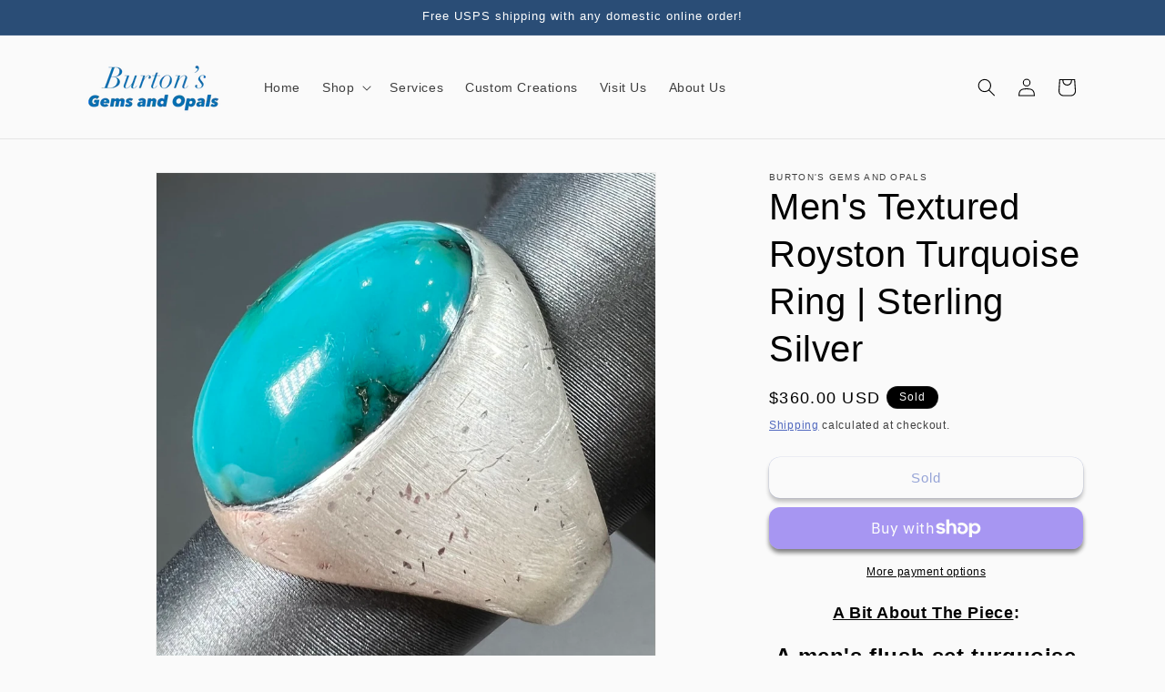

--- FILE ---
content_type: text/html; charset=utf-8
request_url: https://www.burtonsgemsandopals.com/products/textured-royston-turquoise-ring-sterling-silver
body_size: 36924
content:
<!doctype html>
<html class="no-js" lang="en">
  <head>
    <meta charset="utf-8">
    <meta http-equiv="X-UA-Compatible" content="IE=edge">
    <meta name="viewport" content="width=device-width,initial-scale=1">
    <meta name="theme-color" content="">
    <link rel="canonical" href="https://www.burtonsgemsandopals.com/products/textured-royston-turquoise-ring-sterling-silver"><link rel="icon" type="image/png" href="//www.burtonsgemsandopals.com/cdn/shop/files/burtons_gems_and_opals_favicon.jpg?crop=center&height=32&v=1690150085&width=32"><title>
      Men&#39;s Royston Turquoise Ring in Textured Sterling Silver | Burton&#39;s
 &ndash; Burton&#39;s Gems and Opals</title>

    
      <meta name="description" content="A Bit About The Piece: A men&#39;s flush set turquoise ring set in hand-textured sterling silver. Details, details... The Stone: Turquoise oval cabochon cut stone measurements: 19.85mm x 14.7mm origin: Royston Mining District, Nevada natural color stabilized The Setting: Handmade Textured Flush Set Ring .925 sterling silve">
    

    

<meta property="og:site_name" content="Burton&#39;s Gems and Opals">
<meta property="og:url" content="https://www.burtonsgemsandopals.com/products/textured-royston-turquoise-ring-sterling-silver">
<meta property="og:title" content="Men&#39;s Royston Turquoise Ring in Textured Sterling Silver | Burton&#39;s">
<meta property="og:type" content="product">
<meta property="og:description" content="A Bit About The Piece: A men&#39;s flush set turquoise ring set in hand-textured sterling silver. Details, details... The Stone: Turquoise oval cabochon cut stone measurements: 19.85mm x 14.7mm origin: Royston Mining District, Nevada natural color stabilized The Setting: Handmade Textured Flush Set Ring .925 sterling silve"><meta property="og:image" content="http://www.burtonsgemsandopals.com/cdn/shop/products/mensturquoisering_8117c7e8-fc97-47c3-93fc-9fa9c9a24bab.jpg?v=1658533064">
  <meta property="og:image:secure_url" content="https://www.burtonsgemsandopals.com/cdn/shop/products/mensturquoisering_8117c7e8-fc97-47c3-93fc-9fa9c9a24bab.jpg?v=1658533064">
  <meta property="og:image:width" content="2059">
  <meta property="og:image:height" content="2059"><meta property="og:price:amount" content="360.00">
  <meta property="og:price:currency" content="USD"><meta name="twitter:card" content="summary_large_image">
<meta name="twitter:title" content="Men&#39;s Royston Turquoise Ring in Textured Sterling Silver | Burton&#39;s">
<meta name="twitter:description" content="A Bit About The Piece: A men&#39;s flush set turquoise ring set in hand-textured sterling silver. Details, details... The Stone: Turquoise oval cabochon cut stone measurements: 19.85mm x 14.7mm origin: Royston Mining District, Nevada natural color stabilized The Setting: Handmade Textured Flush Set Ring .925 sterling silve">


    <script src="//www.burtonsgemsandopals.com/cdn/shop/t/16/assets/constants.js?v=58251544750838685771703614891" defer="defer"></script>
    <script src="//www.burtonsgemsandopals.com/cdn/shop/t/16/assets/pubsub.js?v=158357773527763999511703614892" defer="defer"></script>
    <script src="//www.burtonsgemsandopals.com/cdn/shop/t/16/assets/global.js?v=40820548392383841591703614891" defer="defer"></script><script src="//www.burtonsgemsandopals.com/cdn/shop/t/16/assets/animations.js?v=88693664871331136111703614890" defer="defer"></script><script>window.performance && window.performance.mark && window.performance.mark('shopify.content_for_header.start');</script><meta name="google-site-verification" content="7tIuBLY-q3ki_eNQXE5cTODHSjLpIRY4gDGwDMC40Ok">
<meta name="facebook-domain-verification" content="pbtv4isdgecvlv5hjdsx3rzafcxbv1">
<meta name="facebook-domain-verification" content="0ydakhlkk18ruvf6kcv9s8oq7h0afh">
<meta name="facebook-domain-verification" content="5g2o1wz4h8v1ryvianfi8orfh66bsr">
<meta name="facebook-domain-verification" content="503nblepmz1hwtjtmx24sdpn3h6kmq">
<meta id="shopify-digital-wallet" name="shopify-digital-wallet" content="/58737852601/digital_wallets/dialog">
<meta name="shopify-checkout-api-token" content="6b4aee68509fa04fb01bfda9011fcc0a">
<meta id="in-context-paypal-metadata" data-shop-id="58737852601" data-venmo-supported="false" data-environment="production" data-locale="en_US" data-paypal-v4="true" data-currency="USD">
<link rel="alternate" type="application/json+oembed" href="https://www.burtonsgemsandopals.com/products/textured-royston-turquoise-ring-sterling-silver.oembed">
<script async="async" src="/checkouts/internal/preloads.js?locale=en-US"></script>
<link rel="preconnect" href="https://shop.app" crossorigin="anonymous">
<script async="async" src="https://shop.app/checkouts/internal/preloads.js?locale=en-US&shop_id=58737852601" crossorigin="anonymous"></script>
<script id="apple-pay-shop-capabilities" type="application/json">{"shopId":58737852601,"countryCode":"US","currencyCode":"USD","merchantCapabilities":["supports3DS"],"merchantId":"gid:\/\/shopify\/Shop\/58737852601","merchantName":"Burton's Gems and Opals","requiredBillingContactFields":["postalAddress","email"],"requiredShippingContactFields":["postalAddress","email"],"shippingType":"shipping","supportedNetworks":["visa","masterCard","amex","discover","elo","jcb"],"total":{"type":"pending","label":"Burton's Gems and Opals","amount":"1.00"},"shopifyPaymentsEnabled":true,"supportsSubscriptions":true}</script>
<script id="shopify-features" type="application/json">{"accessToken":"6b4aee68509fa04fb01bfda9011fcc0a","betas":["rich-media-storefront-analytics"],"domain":"www.burtonsgemsandopals.com","predictiveSearch":true,"shopId":58737852601,"locale":"en"}</script>
<script>var Shopify = Shopify || {};
Shopify.shop = "burtons-gems-and-opals.myshopify.com";
Shopify.locale = "en";
Shopify.currency = {"active":"USD","rate":"1.0"};
Shopify.country = "US";
Shopify.theme = {"name":"Burton's 3.0","id":164456792371,"schema_name":"Dawn","schema_version":"12.0.0","theme_store_id":887,"role":"main"};
Shopify.theme.handle = "null";
Shopify.theme.style = {"id":null,"handle":null};
Shopify.cdnHost = "www.burtonsgemsandopals.com/cdn";
Shopify.routes = Shopify.routes || {};
Shopify.routes.root = "/";</script>
<script type="module">!function(o){(o.Shopify=o.Shopify||{}).modules=!0}(window);</script>
<script>!function(o){function n(){var o=[];function n(){o.push(Array.prototype.slice.apply(arguments))}return n.q=o,n}var t=o.Shopify=o.Shopify||{};t.loadFeatures=n(),t.autoloadFeatures=n()}(window);</script>
<script>
  window.ShopifyPay = window.ShopifyPay || {};
  window.ShopifyPay.apiHost = "shop.app\/pay";
  window.ShopifyPay.redirectState = null;
</script>
<script id="shop-js-analytics" type="application/json">{"pageType":"product"}</script>
<script defer="defer" async type="module" src="//www.burtonsgemsandopals.com/cdn/shopifycloud/shop-js/modules/v2/client.init-shop-cart-sync_COMZFrEa.en.esm.js"></script>
<script defer="defer" async type="module" src="//www.burtonsgemsandopals.com/cdn/shopifycloud/shop-js/modules/v2/chunk.common_CdXrxk3f.esm.js"></script>
<script type="module">
  await import("//www.burtonsgemsandopals.com/cdn/shopifycloud/shop-js/modules/v2/client.init-shop-cart-sync_COMZFrEa.en.esm.js");
await import("//www.burtonsgemsandopals.com/cdn/shopifycloud/shop-js/modules/v2/chunk.common_CdXrxk3f.esm.js");

  window.Shopify.SignInWithShop?.initShopCartSync?.({"fedCMEnabled":true,"windoidEnabled":true});

</script>
<script defer="defer" async type="module" src="//www.burtonsgemsandopals.com/cdn/shopifycloud/shop-js/modules/v2/client.payment-terms_D7XnU2ez.en.esm.js"></script>
<script defer="defer" async type="module" src="//www.burtonsgemsandopals.com/cdn/shopifycloud/shop-js/modules/v2/chunk.common_CdXrxk3f.esm.js"></script>
<script defer="defer" async type="module" src="//www.burtonsgemsandopals.com/cdn/shopifycloud/shop-js/modules/v2/chunk.modal_C89cmTvN.esm.js"></script>
<script type="module">
  await import("//www.burtonsgemsandopals.com/cdn/shopifycloud/shop-js/modules/v2/client.payment-terms_D7XnU2ez.en.esm.js");
await import("//www.burtonsgemsandopals.com/cdn/shopifycloud/shop-js/modules/v2/chunk.common_CdXrxk3f.esm.js");
await import("//www.burtonsgemsandopals.com/cdn/shopifycloud/shop-js/modules/v2/chunk.modal_C89cmTvN.esm.js");

  
</script>
<script>
  window.Shopify = window.Shopify || {};
  if (!window.Shopify.featureAssets) window.Shopify.featureAssets = {};
  window.Shopify.featureAssets['shop-js'] = {"shop-cart-sync":["modules/v2/client.shop-cart-sync_CRSPkpKa.en.esm.js","modules/v2/chunk.common_CdXrxk3f.esm.js"],"shop-button":["modules/v2/client.shop-button_B6dBoDg5.en.esm.js","modules/v2/chunk.common_CdXrxk3f.esm.js"],"init-windoid":["modules/v2/client.init-windoid_hXardXh0.en.esm.js","modules/v2/chunk.common_CdXrxk3f.esm.js"],"shop-cash-offers":["modules/v2/client.shop-cash-offers_p6Pw3nax.en.esm.js","modules/v2/chunk.common_CdXrxk3f.esm.js","modules/v2/chunk.modal_C89cmTvN.esm.js"],"init-fed-cm":["modules/v2/client.init-fed-cm_DO1JVZ96.en.esm.js","modules/v2/chunk.common_CdXrxk3f.esm.js"],"init-shop-email-lookup-coordinator":["modules/v2/client.init-shop-email-lookup-coordinator_jpxQlUsx.en.esm.js","modules/v2/chunk.common_CdXrxk3f.esm.js"],"shop-toast-manager":["modules/v2/client.shop-toast-manager_C-K0q6-t.en.esm.js","modules/v2/chunk.common_CdXrxk3f.esm.js"],"shop-login-button":["modules/v2/client.shop-login-button_BHRMsoBb.en.esm.js","modules/v2/chunk.common_CdXrxk3f.esm.js","modules/v2/chunk.modal_C89cmTvN.esm.js"],"pay-button":["modules/v2/client.pay-button_CRuQ9trT.en.esm.js","modules/v2/chunk.common_CdXrxk3f.esm.js"],"init-shop-cart-sync":["modules/v2/client.init-shop-cart-sync_COMZFrEa.en.esm.js","modules/v2/chunk.common_CdXrxk3f.esm.js"],"init-customer-accounts-sign-up":["modules/v2/client.init-customer-accounts-sign-up_Q1yheB3t.en.esm.js","modules/v2/client.shop-login-button_BHRMsoBb.en.esm.js","modules/v2/chunk.common_CdXrxk3f.esm.js","modules/v2/chunk.modal_C89cmTvN.esm.js"],"avatar":["modules/v2/client.avatar_BTnouDA3.en.esm.js"],"init-customer-accounts":["modules/v2/client.init-customer-accounts_B5rMd0lj.en.esm.js","modules/v2/client.shop-login-button_BHRMsoBb.en.esm.js","modules/v2/chunk.common_CdXrxk3f.esm.js","modules/v2/chunk.modal_C89cmTvN.esm.js"],"init-shop-for-new-customer-accounts":["modules/v2/client.init-shop-for-new-customer-accounts_BNQiNx4m.en.esm.js","modules/v2/client.shop-login-button_BHRMsoBb.en.esm.js","modules/v2/chunk.common_CdXrxk3f.esm.js","modules/v2/chunk.modal_C89cmTvN.esm.js"],"checkout-modal":["modules/v2/client.checkout-modal_DtXVhFgQ.en.esm.js","modules/v2/chunk.common_CdXrxk3f.esm.js","modules/v2/chunk.modal_C89cmTvN.esm.js"],"shop-follow-button":["modules/v2/client.shop-follow-button_CV5C02lv.en.esm.js","modules/v2/chunk.common_CdXrxk3f.esm.js","modules/v2/chunk.modal_C89cmTvN.esm.js"],"shop-login":["modules/v2/client.shop-login_Bz_Zm_XZ.en.esm.js","modules/v2/chunk.common_CdXrxk3f.esm.js","modules/v2/chunk.modal_C89cmTvN.esm.js"],"lead-capture":["modules/v2/client.lead-capture_CmGCXBh3.en.esm.js","modules/v2/chunk.common_CdXrxk3f.esm.js","modules/v2/chunk.modal_C89cmTvN.esm.js"],"payment-terms":["modules/v2/client.payment-terms_D7XnU2ez.en.esm.js","modules/v2/chunk.common_CdXrxk3f.esm.js","modules/v2/chunk.modal_C89cmTvN.esm.js"]};
</script>
<script id="__st">var __st={"a":58737852601,"offset":-28800,"reqid":"ff720b65-1f50-45e0-ae3f-e0149793f52c-1762888529","pageurl":"www.burtonsgemsandopals.com\/products\/textured-royston-turquoise-ring-sterling-silver","u":"aff76b156ca7","p":"product","rtyp":"product","rid":7432732573881};</script>
<script>window.ShopifyPaypalV4VisibilityTracking = true;</script>
<script id="captcha-bootstrap">!function(){'use strict';const t='contact',e='account',n='new_comment',o=[[t,t],['blogs',n],['comments',n],[t,'customer']],c=[[e,'customer_login'],[e,'guest_login'],[e,'recover_customer_password'],[e,'create_customer']],r=t=>t.map((([t,e])=>`form[action*='/${t}']:not([data-nocaptcha='true']) input[name='form_type'][value='${e}']`)).join(','),a=t=>()=>t?[...document.querySelectorAll(t)].map((t=>t.form)):[];function s(){const t=[...o],e=r(t);return a(e)}const i='password',u='form_key',d=['recaptcha-v3-token','g-recaptcha-response','h-captcha-response',i],f=()=>{try{return window.sessionStorage}catch{return}},m='__shopify_v',_=t=>t.elements[u];function p(t,e,n=!1){try{const o=window.sessionStorage,c=JSON.parse(o.getItem(e)),{data:r}=function(t){const{data:e,action:n}=t;return t[m]||n?{data:e,action:n}:{data:t,action:n}}(c);for(const[e,n]of Object.entries(r))t.elements[e]&&(t.elements[e].value=n);n&&o.removeItem(e)}catch(o){console.error('form repopulation failed',{error:o})}}const l='form_type',E='cptcha';function T(t){t.dataset[E]=!0}const w=window,h=w.document,L='Shopify',v='ce_forms',y='captcha';let A=!1;((t,e)=>{const n=(g='f06e6c50-85a8-45c8-87d0-21a2b65856fe',I='https://cdn.shopify.com/shopifycloud/storefront-forms-hcaptcha/ce_storefront_forms_captcha_hcaptcha.v1.5.2.iife.js',D={infoText:'Protected by hCaptcha',privacyText:'Privacy',termsText:'Terms'},(t,e,n)=>{const o=w[L][v],c=o.bindForm;if(c)return c(t,g,e,D).then(n);var r;o.q.push([[t,g,e,D],n]),r=I,A||(h.body.append(Object.assign(h.createElement('script'),{id:'captcha-provider',async:!0,src:r})),A=!0)});var g,I,D;w[L]=w[L]||{},w[L][v]=w[L][v]||{},w[L][v].q=[],w[L][y]=w[L][y]||{},w[L][y].protect=function(t,e){n(t,void 0,e),T(t)},Object.freeze(w[L][y]),function(t,e,n,w,h,L){const[v,y,A,g]=function(t,e,n){const i=e?o:[],u=t?c:[],d=[...i,...u],f=r(d),m=r(i),_=r(d.filter((([t,e])=>n.includes(e))));return[a(f),a(m),a(_),s()]}(w,h,L),I=t=>{const e=t.target;return e instanceof HTMLFormElement?e:e&&e.form},D=t=>v().includes(t);t.addEventListener('submit',(t=>{const e=I(t);if(!e)return;const n=D(e)&&!e.dataset.hcaptchaBound&&!e.dataset.recaptchaBound,o=_(e),c=g().includes(e)&&(!o||!o.value);(n||c)&&t.preventDefault(),c&&!n&&(function(t){try{if(!f())return;!function(t){const e=f();if(!e)return;const n=_(t);if(!n)return;const o=n.value;o&&e.removeItem(o)}(t);const e=Array.from(Array(32),(()=>Math.random().toString(36)[2])).join('');!function(t,e){_(t)||t.append(Object.assign(document.createElement('input'),{type:'hidden',name:u})),t.elements[u].value=e}(t,e),function(t,e){const n=f();if(!n)return;const o=[...t.querySelectorAll(`input[type='${i}']`)].map((({name:t})=>t)),c=[...d,...o],r={};for(const[a,s]of new FormData(t).entries())c.includes(a)||(r[a]=s);n.setItem(e,JSON.stringify({[m]:1,action:t.action,data:r}))}(t,e)}catch(e){console.error('failed to persist form',e)}}(e),e.submit())}));const S=(t,e)=>{t&&!t.dataset[E]&&(n(t,e.some((e=>e===t))),T(t))};for(const o of['focusin','change'])t.addEventListener(o,(t=>{const e=I(t);D(e)&&S(e,y())}));const B=e.get('form_key'),M=e.get(l),P=B&&M;t.addEventListener('DOMContentLoaded',(()=>{const t=y();if(P)for(const e of t)e.elements[l].value===M&&p(e,B);[...new Set([...A(),...v().filter((t=>'true'===t.dataset.shopifyCaptcha))])].forEach((e=>S(e,t)))}))}(h,new URLSearchParams(w.location.search),n,t,e,['guest_login'])})(!0,!0)}();</script>
<script integrity="sha256-52AcMU7V7pcBOXWImdc/TAGTFKeNjmkeM1Pvks/DTgc=" data-source-attribution="shopify.loadfeatures" defer="defer" src="//www.burtonsgemsandopals.com/cdn/shopifycloud/storefront/assets/storefront/load_feature-81c60534.js" crossorigin="anonymous"></script>
<script crossorigin="anonymous" defer="defer" src="//www.burtonsgemsandopals.com/cdn/shopifycloud/storefront/assets/shopify_pay/storefront-65b4c6d7.js?v=20250812"></script>
<script data-source-attribution="shopify.dynamic_checkout.dynamic.init">var Shopify=Shopify||{};Shopify.PaymentButton=Shopify.PaymentButton||{isStorefrontPortableWallets:!0,init:function(){window.Shopify.PaymentButton.init=function(){};var t=document.createElement("script");t.src="https://www.burtonsgemsandopals.com/cdn/shopifycloud/portable-wallets/latest/portable-wallets.en.js",t.type="module",document.head.appendChild(t)}};
</script>
<script data-source-attribution="shopify.dynamic_checkout.buyer_consent">
  function portableWalletsHideBuyerConsent(e){var t=document.getElementById("shopify-buyer-consent"),n=document.getElementById("shopify-subscription-policy-button");t&&n&&(t.classList.add("hidden"),t.setAttribute("aria-hidden","true"),n.removeEventListener("click",e))}function portableWalletsShowBuyerConsent(e){var t=document.getElementById("shopify-buyer-consent"),n=document.getElementById("shopify-subscription-policy-button");t&&n&&(t.classList.remove("hidden"),t.removeAttribute("aria-hidden"),n.addEventListener("click",e))}window.Shopify?.PaymentButton&&(window.Shopify.PaymentButton.hideBuyerConsent=portableWalletsHideBuyerConsent,window.Shopify.PaymentButton.showBuyerConsent=portableWalletsShowBuyerConsent);
</script>
<script>
  function portableWalletsCleanup(e){e&&e.src&&console.error("Failed to load portable wallets script "+e.src);var t=document.querySelectorAll("shopify-accelerated-checkout .shopify-payment-button__skeleton, shopify-accelerated-checkout-cart .wallet-cart-button__skeleton"),e=document.getElementById("shopify-buyer-consent");for(let e=0;e<t.length;e++)t[e].remove();e&&e.remove()}function portableWalletsNotLoadedAsModule(e){e instanceof ErrorEvent&&"string"==typeof e.message&&e.message.includes("import.meta")&&"string"==typeof e.filename&&e.filename.includes("portable-wallets")&&(window.removeEventListener("error",portableWalletsNotLoadedAsModule),window.Shopify.PaymentButton.failedToLoad=e,"loading"===document.readyState?document.addEventListener("DOMContentLoaded",window.Shopify.PaymentButton.init):window.Shopify.PaymentButton.init())}window.addEventListener("error",portableWalletsNotLoadedAsModule);
</script>

<script type="module" src="https://www.burtonsgemsandopals.com/cdn/shopifycloud/portable-wallets/latest/portable-wallets.en.js" onError="portableWalletsCleanup(this)" crossorigin="anonymous"></script>
<script nomodule>
  document.addEventListener("DOMContentLoaded", portableWalletsCleanup);
</script>

<link id="shopify-accelerated-checkout-styles" rel="stylesheet" media="screen" href="https://www.burtonsgemsandopals.com/cdn/shopifycloud/portable-wallets/latest/accelerated-checkout-backwards-compat.css" crossorigin="anonymous">
<style id="shopify-accelerated-checkout-cart">
        #shopify-buyer-consent {
  margin-top: 1em;
  display: inline-block;
  width: 100%;
}

#shopify-buyer-consent.hidden {
  display: none;
}

#shopify-subscription-policy-button {
  background: none;
  border: none;
  padding: 0;
  text-decoration: underline;
  font-size: inherit;
  cursor: pointer;
}

#shopify-subscription-policy-button::before {
  box-shadow: none;
}

      </style>
<script id="sections-script" data-sections="header" defer="defer" src="//www.burtonsgemsandopals.com/cdn/shop/t/16/compiled_assets/scripts.js?2534"></script>
<script>window.performance && window.performance.mark && window.performance.mark('shopify.content_for_header.end');</script>


    <style data-shopify>
      
      
      
      
      

      
        :root,
        .color-background-1 {
          --color-background: 250,250,250;
        
          --gradient-background: #fafafa;
        

        

        --color-foreground: 0,0,0;
        --color-background-contrast: 186,186,186;
        --color-shadow: 0,0,0;
        --color-button: 42,77,118;
        --color-button-text: 255,255,255;
        --color-secondary-button: 250,250,250;
        --color-secondary-button-text: 51,79,180;
        --color-link: 51,79,180;
        --color-badge-foreground: 0,0,0;
        --color-badge-background: 250,250,250;
        --color-badge-border: 0,0,0;
        --payment-terms-background-color: rgb(250 250 250);
      }
      
        
        .color-background-2 {
          --color-background: 243,243,243;
        
          --gradient-background: #f3f3f3;
        

        

        --color-foreground: 0,0,0;
        --color-background-contrast: 179,179,179;
        --color-shadow: 0,0,0;
        --color-button: 0,0,0;
        --color-button-text: 243,243,243;
        --color-secondary-button: 243,243,243;
        --color-secondary-button-text: 0,0,0;
        --color-link: 0,0,0;
        --color-badge-foreground: 0,0,0;
        --color-badge-background: 243,243,243;
        --color-badge-border: 0,0,0;
        --payment-terms-background-color: rgb(243 243 243);
      }
      
        
        .color-inverse {
          --color-background: 0,0,0;
        
          --gradient-background: #000000;
        

        

        --color-foreground: 250,250,250;
        --color-background-contrast: 128,128,128;
        --color-shadow: 0,0,0;
        --color-button: 250,250,250;
        --color-button-text: 0,0,0;
        --color-secondary-button: 0,0,0;
        --color-secondary-button-text: 250,250,250;
        --color-link: 250,250,250;
        --color-badge-foreground: 250,250,250;
        --color-badge-background: 0,0,0;
        --color-badge-border: 250,250,250;
        --payment-terms-background-color: rgb(0 0 0);
      }
      
        
        .color-accent-1 {
          --color-background: 42,77,118;
        
          --gradient-background: #2a4d76;
        

        

        --color-foreground: 255,255,255;
        --color-background-contrast: 9,16,24;
        --color-shadow: 0,0,0;
        --color-button: 255,255,255;
        --color-button-text: 42,77,118;
        --color-secondary-button: 42,77,118;
        --color-secondary-button-text: 255,255,255;
        --color-link: 255,255,255;
        --color-badge-foreground: 255,255,255;
        --color-badge-background: 42,77,118;
        --color-badge-border: 255,255,255;
        --payment-terms-background-color: rgb(42 77 118);
      }
      
        
        .color-accent-2 {
          --color-background: 242,14,14;
        
          --gradient-background: #f20e0e;
        

        

        --color-foreground: 255,255,255;
        --color-background-contrast: 122,7,7;
        --color-shadow: 0,0,0;
        --color-button: 255,255,255;
        --color-button-text: 242,14,14;
        --color-secondary-button: 242,14,14;
        --color-secondary-button-text: 255,255,255;
        --color-link: 255,255,255;
        --color-badge-foreground: 255,255,255;
        --color-badge-background: 242,14,14;
        --color-badge-border: 255,255,255;
        --payment-terms-background-color: rgb(242 14 14);
      }
      
        
        .color-scheme-2e65e509-5197-45fe-8189-0d17039e358b {
          --color-background: 250,250,250;
        
          --gradient-background: #fafafa;
        

        

        --color-foreground: 255,255,255;
        --color-background-contrast: 186,186,186;
        --color-shadow: 0,0,0;
        --color-button: 255,255,255;
        --color-button-text: 0,0,0;
        --color-secondary-button: 250,250,250;
        --color-secondary-button-text: 51,79,180;
        --color-link: 51,79,180;
        --color-badge-foreground: 255,255,255;
        --color-badge-background: 250,250,250;
        --color-badge-border: 255,255,255;
        --payment-terms-background-color: rgb(250 250 250);
      }
      

      body, .color-background-1, .color-background-2, .color-inverse, .color-accent-1, .color-accent-2, .color-scheme-2e65e509-5197-45fe-8189-0d17039e358b {
        color: rgba(var(--color-foreground), 0.75);
        background-color: rgb(var(--color-background));
      }

      :root {
        --font-body-family: "system_ui", -apple-system, 'Segoe UI', Roboto, 'Helvetica Neue', 'Noto Sans', 'Liberation Sans', Arial, sans-serif, 'Apple Color Emoji', 'Segoe UI Emoji', 'Segoe UI Symbol', 'Noto Color Emoji';
        --font-body-style: normal;
        --font-body-weight: 400;
        --font-body-weight-bold: 700;

        --font-heading-family: "system_ui", -apple-system, 'Segoe UI', Roboto, 'Helvetica Neue', 'Noto Sans', 'Liberation Sans', Arial, sans-serif, 'Apple Color Emoji', 'Segoe UI Emoji', 'Segoe UI Symbol', 'Noto Color Emoji';
        --font-heading-style: normal;
        --font-heading-weight: 400;

        --font-body-scale: 1.0;
        --font-heading-scale: 1.0;

        --media-padding: px;
        --media-border-opacity: 0.05;
        --media-border-width: 1px;
        --media-radius: 0px;
        --media-shadow-opacity: 0.0;
        --media-shadow-horizontal-offset: 0px;
        --media-shadow-vertical-offset: 0px;
        --media-shadow-blur-radius: 5px;
        --media-shadow-visible: 0;

        --page-width: 120rem;
        --page-width-margin: 0rem;

        --product-card-image-padding: 0.0rem;
        --product-card-corner-radius: 0.0rem;
        --product-card-text-alignment: left;
        --product-card-border-width: 0.0rem;
        --product-card-border-opacity: 0.1;
        --product-card-shadow-opacity: 0.0;
        --product-card-shadow-visible: 0;
        --product-card-shadow-horizontal-offset: 0.0rem;
        --product-card-shadow-vertical-offset: 0.4rem;
        --product-card-shadow-blur-radius: 0.5rem;

        --collection-card-image-padding: 0.0rem;
        --collection-card-corner-radius: 0.0rem;
        --collection-card-text-alignment: left;
        --collection-card-border-width: 0.0rem;
        --collection-card-border-opacity: 0.0;
        --collection-card-shadow-opacity: 0.1;
        --collection-card-shadow-visible: 1;
        --collection-card-shadow-horizontal-offset: 0.0rem;
        --collection-card-shadow-vertical-offset: 0.0rem;
        --collection-card-shadow-blur-radius: 0.0rem;

        --blog-card-image-padding: 0.0rem;
        --blog-card-corner-radius: 0.0rem;
        --blog-card-text-alignment: left;
        --blog-card-border-width: 0.0rem;
        --blog-card-border-opacity: 0.0;
        --blog-card-shadow-opacity: 0.1;
        --blog-card-shadow-visible: 1;
        --blog-card-shadow-horizontal-offset: 0.0rem;
        --blog-card-shadow-vertical-offset: 0.0rem;
        --blog-card-shadow-blur-radius: 0.0rem;

        --badge-corner-radius: 4.0rem;

        --popup-border-width: 1px;
        --popup-border-opacity: 0.1;
        --popup-corner-radius: 0px;
        --popup-shadow-opacity: 0.0;
        --popup-shadow-horizontal-offset: 0px;
        --popup-shadow-vertical-offset: 4px;
        --popup-shadow-blur-radius: 5px;

        --drawer-border-width: 1px;
        --drawer-border-opacity: 0.1;
        --drawer-shadow-opacity: 0.0;
        --drawer-shadow-horizontal-offset: 0px;
        --drawer-shadow-vertical-offset: 4px;
        --drawer-shadow-blur-radius: 5px;

        --spacing-sections-desktop: 0px;
        --spacing-sections-mobile: 0px;

        --grid-desktop-vertical-spacing: 8px;
        --grid-desktop-horizontal-spacing: 8px;
        --grid-mobile-vertical-spacing: 4px;
        --grid-mobile-horizontal-spacing: 4px;

        --text-boxes-border-opacity: 0.1;
        --text-boxes-border-width: 0px;
        --text-boxes-radius: 0px;
        --text-boxes-shadow-opacity: 0.0;
        --text-boxes-shadow-visible: 0;
        --text-boxes-shadow-horizontal-offset: 0px;
        --text-boxes-shadow-vertical-offset: 4px;
        --text-boxes-shadow-blur-radius: 5px;

        --buttons-radius: 12px;
        --buttons-radius-outset: 12px;
        --buttons-border-width: 0px;
        --buttons-border-opacity: 0.5;
        --buttons-shadow-opacity: 0.5;
        --buttons-shadow-visible: 1;
        --buttons-shadow-horizontal-offset: 0px;
        --buttons-shadow-vertical-offset: 4px;
        --buttons-shadow-blur-radius: 5px;
        --buttons-border-offset: 0.3px;

        --inputs-radius: 0px;
        --inputs-border-width: 1px;
        --inputs-border-opacity: 0.55;
        --inputs-shadow-opacity: 0.0;
        --inputs-shadow-horizontal-offset: 0px;
        --inputs-margin-offset: 0px;
        --inputs-shadow-vertical-offset: 4px;
        --inputs-shadow-blur-radius: 5px;
        --inputs-radius-outset: 0px;

        --variant-pills-radius: 40px;
        --variant-pills-border-width: 1px;
        --variant-pills-border-opacity: 0.55;
        --variant-pills-shadow-opacity: 0.0;
        --variant-pills-shadow-horizontal-offset: 0px;
        --variant-pills-shadow-vertical-offset: 4px;
        --variant-pills-shadow-blur-radius: 5px;
      }

      *,
      *::before,
      *::after {
        box-sizing: inherit;
      }

      html {
        box-sizing: border-box;
        font-size: calc(var(--font-body-scale) * 62.5%);
        height: 100%;
      }

      body {
        display: grid;
        grid-template-rows: auto auto 1fr auto;
        grid-template-columns: 100%;
        min-height: 100%;
        margin: 0;
        font-size: 1.5rem;
        letter-spacing: 0.06rem;
        line-height: calc(1 + 0.8 / var(--font-body-scale));
        font-family: var(--font-body-family);
        font-style: var(--font-body-style);
        font-weight: var(--font-body-weight);
      }

      @media screen and (min-width: 750px) {
        body {
          font-size: 1.6rem;
        }
      }
    </style>

    <link href="//www.burtonsgemsandopals.com/cdn/shop/t/16/assets/base.css?v=22615539281115885671703614890" rel="stylesheet" type="text/css" media="all" />
<link href="//www.burtonsgemsandopals.com/cdn/shop/t/16/assets/component-localization-form.css?v=143319823105703127341703614890" rel="stylesheet" type="text/css" media="all" />
      <script src="//www.burtonsgemsandopals.com/cdn/shop/t/16/assets/localization-form.js?v=161644695336821385561703614891" defer="defer"></script><link
        rel="stylesheet"
        href="//www.burtonsgemsandopals.com/cdn/shop/t/16/assets/component-predictive-search.css?v=118923337488134913561703614891"
        media="print"
        onload="this.media='all'"
      ><script>
      document.documentElement.className = document.documentElement.className.replace('no-js', 'js');
      if (Shopify.designMode) {
        document.documentElement.classList.add('shopify-design-mode');
      }
    </script>
  <link href="https://monorail-edge.shopifysvc.com" rel="dns-prefetch">
<script>(function(){if ("sendBeacon" in navigator && "performance" in window) {try {var session_token_from_headers = performance.getEntriesByType('navigation')[0].serverTiming.find(x => x.name == '_s').description;} catch {var session_token_from_headers = undefined;}var session_cookie_matches = document.cookie.match(/_shopify_s=([^;]*)/);var session_token_from_cookie = session_cookie_matches && session_cookie_matches.length === 2 ? session_cookie_matches[1] : "";var session_token = session_token_from_headers || session_token_from_cookie || "";function handle_abandonment_event(e) {var entries = performance.getEntries().filter(function(entry) {return /monorail-edge.shopifysvc.com/.test(entry.name);});if (!window.abandonment_tracked && entries.length === 0) {window.abandonment_tracked = true;var currentMs = Date.now();var navigation_start = performance.timing.navigationStart;var payload = {shop_id: 58737852601,url: window.location.href,navigation_start,duration: currentMs - navigation_start,session_token,page_type: "product"};window.navigator.sendBeacon("https://monorail-edge.shopifysvc.com/v1/produce", JSON.stringify({schema_id: "online_store_buyer_site_abandonment/1.1",payload: payload,metadata: {event_created_at_ms: currentMs,event_sent_at_ms: currentMs}}));}}window.addEventListener('pagehide', handle_abandonment_event);}}());</script>
<script id="web-pixels-manager-setup">(function e(e,d,r,n,o){if(void 0===o&&(o={}),!Boolean(null===(a=null===(i=window.Shopify)||void 0===i?void 0:i.analytics)||void 0===a?void 0:a.replayQueue)){var i,a;window.Shopify=window.Shopify||{};var t=window.Shopify;t.analytics=t.analytics||{};var s=t.analytics;s.replayQueue=[],s.publish=function(e,d,r){return s.replayQueue.push([e,d,r]),!0};try{self.performance.mark("wpm:start")}catch(e){}var l=function(){var e={modern:/Edge?\/(1{2}[4-9]|1[2-9]\d|[2-9]\d{2}|\d{4,})\.\d+(\.\d+|)|Firefox\/(1{2}[4-9]|1[2-9]\d|[2-9]\d{2}|\d{4,})\.\d+(\.\d+|)|Chrom(ium|e)\/(9{2}|\d{3,})\.\d+(\.\d+|)|(Maci|X1{2}).+ Version\/(15\.\d+|(1[6-9]|[2-9]\d|\d{3,})\.\d+)([,.]\d+|)( \(\w+\)|)( Mobile\/\w+|) Safari\/|Chrome.+OPR\/(9{2}|\d{3,})\.\d+\.\d+|(CPU[ +]OS|iPhone[ +]OS|CPU[ +]iPhone|CPU IPhone OS|CPU iPad OS)[ +]+(15[._]\d+|(1[6-9]|[2-9]\d|\d{3,})[._]\d+)([._]\d+|)|Android:?[ /-](13[3-9]|1[4-9]\d|[2-9]\d{2}|\d{4,})(\.\d+|)(\.\d+|)|Android.+Firefox\/(13[5-9]|1[4-9]\d|[2-9]\d{2}|\d{4,})\.\d+(\.\d+|)|Android.+Chrom(ium|e)\/(13[3-9]|1[4-9]\d|[2-9]\d{2}|\d{4,})\.\d+(\.\d+|)|SamsungBrowser\/([2-9]\d|\d{3,})\.\d+/,legacy:/Edge?\/(1[6-9]|[2-9]\d|\d{3,})\.\d+(\.\d+|)|Firefox\/(5[4-9]|[6-9]\d|\d{3,})\.\d+(\.\d+|)|Chrom(ium|e)\/(5[1-9]|[6-9]\d|\d{3,})\.\d+(\.\d+|)([\d.]+$|.*Safari\/(?![\d.]+ Edge\/[\d.]+$))|(Maci|X1{2}).+ Version\/(10\.\d+|(1[1-9]|[2-9]\d|\d{3,})\.\d+)([,.]\d+|)( \(\w+\)|)( Mobile\/\w+|) Safari\/|Chrome.+OPR\/(3[89]|[4-9]\d|\d{3,})\.\d+\.\d+|(CPU[ +]OS|iPhone[ +]OS|CPU[ +]iPhone|CPU IPhone OS|CPU iPad OS)[ +]+(10[._]\d+|(1[1-9]|[2-9]\d|\d{3,})[._]\d+)([._]\d+|)|Android:?[ /-](13[3-9]|1[4-9]\d|[2-9]\d{2}|\d{4,})(\.\d+|)(\.\d+|)|Mobile Safari.+OPR\/([89]\d|\d{3,})\.\d+\.\d+|Android.+Firefox\/(13[5-9]|1[4-9]\d|[2-9]\d{2}|\d{4,})\.\d+(\.\d+|)|Android.+Chrom(ium|e)\/(13[3-9]|1[4-9]\d|[2-9]\d{2}|\d{4,})\.\d+(\.\d+|)|Android.+(UC? ?Browser|UCWEB|U3)[ /]?(15\.([5-9]|\d{2,})|(1[6-9]|[2-9]\d|\d{3,})\.\d+)\.\d+|SamsungBrowser\/(5\.\d+|([6-9]|\d{2,})\.\d+)|Android.+MQ{2}Browser\/(14(\.(9|\d{2,})|)|(1[5-9]|[2-9]\d|\d{3,})(\.\d+|))(\.\d+|)|K[Aa][Ii]OS\/(3\.\d+|([4-9]|\d{2,})\.\d+)(\.\d+|)/},d=e.modern,r=e.legacy,n=navigator.userAgent;return n.match(d)?"modern":n.match(r)?"legacy":"unknown"}(),u="modern"===l?"modern":"legacy",c=(null!=n?n:{modern:"",legacy:""})[u],f=function(e){return[e.baseUrl,"/wpm","/b",e.hashVersion,"modern"===e.buildTarget?"m":"l",".js"].join("")}({baseUrl:d,hashVersion:r,buildTarget:u}),m=function(e){var d=e.version,r=e.bundleTarget,n=e.surface,o=e.pageUrl,i=e.monorailEndpoint;return{emit:function(e){var a=e.status,t=e.errorMsg,s=(new Date).getTime(),l=JSON.stringify({metadata:{event_sent_at_ms:s},events:[{schema_id:"web_pixels_manager_load/3.1",payload:{version:d,bundle_target:r,page_url:o,status:a,surface:n,error_msg:t},metadata:{event_created_at_ms:s}}]});if(!i)return console&&console.warn&&console.warn("[Web Pixels Manager] No Monorail endpoint provided, skipping logging."),!1;try{return self.navigator.sendBeacon.bind(self.navigator)(i,l)}catch(e){}var u=new XMLHttpRequest;try{return u.open("POST",i,!0),u.setRequestHeader("Content-Type","text/plain"),u.send(l),!0}catch(e){return console&&console.warn&&console.warn("[Web Pixels Manager] Got an unhandled error while logging to Monorail."),!1}}}}({version:r,bundleTarget:l,surface:e.surface,pageUrl:self.location.href,monorailEndpoint:e.monorailEndpoint});try{o.browserTarget=l,function(e){var d=e.src,r=e.async,n=void 0===r||r,o=e.onload,i=e.onerror,a=e.sri,t=e.scriptDataAttributes,s=void 0===t?{}:t,l=document.createElement("script"),u=document.querySelector("head"),c=document.querySelector("body");if(l.async=n,l.src=d,a&&(l.integrity=a,l.crossOrigin="anonymous"),s)for(var f in s)if(Object.prototype.hasOwnProperty.call(s,f))try{l.dataset[f]=s[f]}catch(e){}if(o&&l.addEventListener("load",o),i&&l.addEventListener("error",i),u)u.appendChild(l);else{if(!c)throw new Error("Did not find a head or body element to append the script");c.appendChild(l)}}({src:f,async:!0,onload:function(){if(!function(){var e,d;return Boolean(null===(d=null===(e=window.Shopify)||void 0===e?void 0:e.analytics)||void 0===d?void 0:d.initialized)}()){var d=window.webPixelsManager.init(e)||void 0;if(d){var r=window.Shopify.analytics;r.replayQueue.forEach((function(e){var r=e[0],n=e[1],o=e[2];d.publishCustomEvent(r,n,o)})),r.replayQueue=[],r.publish=d.publishCustomEvent,r.visitor=d.visitor,r.initialized=!0}}},onerror:function(){return m.emit({status:"failed",errorMsg:"".concat(f," has failed to load")})},sri:function(e){var d=/^sha384-[A-Za-z0-9+/=]+$/;return"string"==typeof e&&d.test(e)}(c)?c:"",scriptDataAttributes:o}),m.emit({status:"loading"})}catch(e){m.emit({status:"failed",errorMsg:(null==e?void 0:e.message)||"Unknown error"})}}})({shopId: 58737852601,storefrontBaseUrl: "https://www.burtonsgemsandopals.com",extensionsBaseUrl: "https://extensions.shopifycdn.com/cdn/shopifycloud/web-pixels-manager",monorailEndpoint: "https://monorail-edge.shopifysvc.com/unstable/produce_batch",surface: "storefront-renderer",enabledBetaFlags: ["2dca8a86"],webPixelsConfigList: [{"id":"715817267","configuration":"{\"config\":\"{\\\"pixel_id\\\":\\\"G-G7MF2VDFKH\\\",\\\"google_tag_ids\\\":[\\\"G-G7MF2VDFKH\\\",\\\"GT-T5PHSLC\\\"],\\\"target_country\\\":\\\"US\\\",\\\"gtag_events\\\":[{\\\"type\\\":\\\"begin_checkout\\\",\\\"action_label\\\":\\\"G-G7MF2VDFKH\\\"},{\\\"type\\\":\\\"search\\\",\\\"action_label\\\":\\\"G-G7MF2VDFKH\\\"},{\\\"type\\\":\\\"view_item\\\",\\\"action_label\\\":[\\\"G-G7MF2VDFKH\\\",\\\"MC-CS3HFFJSEV\\\"]},{\\\"type\\\":\\\"purchase\\\",\\\"action_label\\\":[\\\"G-G7MF2VDFKH\\\",\\\"MC-CS3HFFJSEV\\\"]},{\\\"type\\\":\\\"page_view\\\",\\\"action_label\\\":[\\\"G-G7MF2VDFKH\\\",\\\"MC-CS3HFFJSEV\\\"]},{\\\"type\\\":\\\"add_payment_info\\\",\\\"action_label\\\":\\\"G-G7MF2VDFKH\\\"},{\\\"type\\\":\\\"add_to_cart\\\",\\\"action_label\\\":\\\"G-G7MF2VDFKH\\\"}],\\\"enable_monitoring_mode\\\":false}\"}","eventPayloadVersion":"v1","runtimeContext":"OPEN","scriptVersion":"b2a88bafab3e21179ed38636efcd8a93","type":"APP","apiClientId":1780363,"privacyPurposes":[],"dataSharingAdjustments":{"protectedCustomerApprovalScopes":["read_customer_address","read_customer_email","read_customer_name","read_customer_personal_data","read_customer_phone"]}},{"id":"373555507","configuration":"{\"pixel_id\":\"313188837293965\",\"pixel_type\":\"facebook_pixel\",\"metaapp_system_user_token\":\"-\"}","eventPayloadVersion":"v1","runtimeContext":"OPEN","scriptVersion":"ca16bc87fe92b6042fbaa3acc2fbdaa6","type":"APP","apiClientId":2329312,"privacyPurposes":["ANALYTICS","MARKETING","SALE_OF_DATA"],"dataSharingAdjustments":{"protectedCustomerApprovalScopes":["read_customer_address","read_customer_email","read_customer_name","read_customer_personal_data","read_customer_phone"]}},{"id":"shopify-app-pixel","configuration":"{}","eventPayloadVersion":"v1","runtimeContext":"STRICT","scriptVersion":"0450","apiClientId":"shopify-pixel","type":"APP","privacyPurposes":["ANALYTICS","MARKETING"]},{"id":"shopify-custom-pixel","eventPayloadVersion":"v1","runtimeContext":"LAX","scriptVersion":"0450","apiClientId":"shopify-pixel","type":"CUSTOM","privacyPurposes":["ANALYTICS","MARKETING"]}],isMerchantRequest: false,initData: {"shop":{"name":"Burton's Gems and Opals","paymentSettings":{"currencyCode":"USD"},"myshopifyDomain":"burtons-gems-and-opals.myshopify.com","countryCode":"US","storefrontUrl":"https:\/\/www.burtonsgemsandopals.com"},"customer":null,"cart":null,"checkout":null,"productVariants":[{"price":{"amount":360.0,"currencyCode":"USD"},"product":{"title":"Men's Textured Royston Turquoise Ring | Sterling Silver","vendor":"Burton's Gems and Opals","id":"7432732573881","untranslatedTitle":"Men's Textured Royston Turquoise Ring | Sterling Silver","url":"\/products\/textured-royston-turquoise-ring-sterling-silver","type":""},"id":"42577360027833","image":{"src":"\/\/www.burtonsgemsandopals.com\/cdn\/shop\/products\/mensturquoisering_8117c7e8-fc97-47c3-93fc-9fa9c9a24bab.jpg?v=1658533064"},"sku":"466","title":"Default Title","untranslatedTitle":"Default Title"}],"purchasingCompany":null},},"https://www.burtonsgemsandopals.com/cdn","ae1676cfwd2530674p4253c800m34e853cb",{"modern":"","legacy":""},{"shopId":"58737852601","storefrontBaseUrl":"https:\/\/www.burtonsgemsandopals.com","extensionBaseUrl":"https:\/\/extensions.shopifycdn.com\/cdn\/shopifycloud\/web-pixels-manager","surface":"storefront-renderer","enabledBetaFlags":"[\"2dca8a86\"]","isMerchantRequest":"false","hashVersion":"ae1676cfwd2530674p4253c800m34e853cb","publish":"custom","events":"[[\"page_viewed\",{}],[\"product_viewed\",{\"productVariant\":{\"price\":{\"amount\":360.0,\"currencyCode\":\"USD\"},\"product\":{\"title\":\"Men's Textured Royston Turquoise Ring | Sterling Silver\",\"vendor\":\"Burton's Gems and Opals\",\"id\":\"7432732573881\",\"untranslatedTitle\":\"Men's Textured Royston Turquoise Ring | Sterling Silver\",\"url\":\"\/products\/textured-royston-turquoise-ring-sterling-silver\",\"type\":\"\"},\"id\":\"42577360027833\",\"image\":{\"src\":\"\/\/www.burtonsgemsandopals.com\/cdn\/shop\/products\/mensturquoisering_8117c7e8-fc97-47c3-93fc-9fa9c9a24bab.jpg?v=1658533064\"},\"sku\":\"466\",\"title\":\"Default Title\",\"untranslatedTitle\":\"Default Title\"}}]]"});</script><script>
  window.ShopifyAnalytics = window.ShopifyAnalytics || {};
  window.ShopifyAnalytics.meta = window.ShopifyAnalytics.meta || {};
  window.ShopifyAnalytics.meta.currency = 'USD';
  var meta = {"product":{"id":7432732573881,"gid":"gid:\/\/shopify\/Product\/7432732573881","vendor":"Burton's Gems and Opals","type":"","variants":[{"id":42577360027833,"price":36000,"name":"Men's Textured Royston Turquoise Ring | Sterling Silver","public_title":null,"sku":"466"}],"remote":false},"page":{"pageType":"product","resourceType":"product","resourceId":7432732573881}};
  for (var attr in meta) {
    window.ShopifyAnalytics.meta[attr] = meta[attr];
  }
</script>
<script class="analytics">
  (function () {
    var customDocumentWrite = function(content) {
      var jquery = null;

      if (window.jQuery) {
        jquery = window.jQuery;
      } else if (window.Checkout && window.Checkout.$) {
        jquery = window.Checkout.$;
      }

      if (jquery) {
        jquery('body').append(content);
      }
    };

    var hasLoggedConversion = function(token) {
      if (token) {
        return document.cookie.indexOf('loggedConversion=' + token) !== -1;
      }
      return false;
    }

    var setCookieIfConversion = function(token) {
      if (token) {
        var twoMonthsFromNow = new Date(Date.now());
        twoMonthsFromNow.setMonth(twoMonthsFromNow.getMonth() + 2);

        document.cookie = 'loggedConversion=' + token + '; expires=' + twoMonthsFromNow;
      }
    }

    var trekkie = window.ShopifyAnalytics.lib = window.trekkie = window.trekkie || [];
    if (trekkie.integrations) {
      return;
    }
    trekkie.methods = [
      'identify',
      'page',
      'ready',
      'track',
      'trackForm',
      'trackLink'
    ];
    trekkie.factory = function(method) {
      return function() {
        var args = Array.prototype.slice.call(arguments);
        args.unshift(method);
        trekkie.push(args);
        return trekkie;
      };
    };
    for (var i = 0; i < trekkie.methods.length; i++) {
      var key = trekkie.methods[i];
      trekkie[key] = trekkie.factory(key);
    }
    trekkie.load = function(config) {
      trekkie.config = config || {};
      trekkie.config.initialDocumentCookie = document.cookie;
      var first = document.getElementsByTagName('script')[0];
      var script = document.createElement('script');
      script.type = 'text/javascript';
      script.onerror = function(e) {
        var scriptFallback = document.createElement('script');
        scriptFallback.type = 'text/javascript';
        scriptFallback.onerror = function(error) {
                var Monorail = {
      produce: function produce(monorailDomain, schemaId, payload) {
        var currentMs = new Date().getTime();
        var event = {
          schema_id: schemaId,
          payload: payload,
          metadata: {
            event_created_at_ms: currentMs,
            event_sent_at_ms: currentMs
          }
        };
        return Monorail.sendRequest("https://" + monorailDomain + "/v1/produce", JSON.stringify(event));
      },
      sendRequest: function sendRequest(endpointUrl, payload) {
        // Try the sendBeacon API
        if (window && window.navigator && typeof window.navigator.sendBeacon === 'function' && typeof window.Blob === 'function' && !Monorail.isIos12()) {
          var blobData = new window.Blob([payload], {
            type: 'text/plain'
          });

          if (window.navigator.sendBeacon(endpointUrl, blobData)) {
            return true;
          } // sendBeacon was not successful

        } // XHR beacon

        var xhr = new XMLHttpRequest();

        try {
          xhr.open('POST', endpointUrl);
          xhr.setRequestHeader('Content-Type', 'text/plain');
          xhr.send(payload);
        } catch (e) {
          console.log(e);
        }

        return false;
      },
      isIos12: function isIos12() {
        return window.navigator.userAgent.lastIndexOf('iPhone; CPU iPhone OS 12_') !== -1 || window.navigator.userAgent.lastIndexOf('iPad; CPU OS 12_') !== -1;
      }
    };
    Monorail.produce('monorail-edge.shopifysvc.com',
      'trekkie_storefront_load_errors/1.1',
      {shop_id: 58737852601,
      theme_id: 164456792371,
      app_name: "storefront",
      context_url: window.location.href,
      source_url: "//www.burtonsgemsandopals.com/cdn/s/trekkie.storefront.308893168db1679b4a9f8a086857af995740364f.min.js"});

        };
        scriptFallback.async = true;
        scriptFallback.src = '//www.burtonsgemsandopals.com/cdn/s/trekkie.storefront.308893168db1679b4a9f8a086857af995740364f.min.js';
        first.parentNode.insertBefore(scriptFallback, first);
      };
      script.async = true;
      script.src = '//www.burtonsgemsandopals.com/cdn/s/trekkie.storefront.308893168db1679b4a9f8a086857af995740364f.min.js';
      first.parentNode.insertBefore(script, first);
    };
    trekkie.load(
      {"Trekkie":{"appName":"storefront","development":false,"defaultAttributes":{"shopId":58737852601,"isMerchantRequest":null,"themeId":164456792371,"themeCityHash":"15203385986357852523","contentLanguage":"en","currency":"USD","eventMetadataId":"161dea7e-3810-4fdb-9c71-b8c40a33588b"},"isServerSideCookieWritingEnabled":true,"monorailRegion":"shop_domain","enabledBetaFlags":["f0df213a"]},"Session Attribution":{},"S2S":{"facebookCapiEnabled":true,"source":"trekkie-storefront-renderer","apiClientId":580111}}
    );

    var loaded = false;
    trekkie.ready(function() {
      if (loaded) return;
      loaded = true;

      window.ShopifyAnalytics.lib = window.trekkie;

      var originalDocumentWrite = document.write;
      document.write = customDocumentWrite;
      try { window.ShopifyAnalytics.merchantGoogleAnalytics.call(this); } catch(error) {};
      document.write = originalDocumentWrite;

      window.ShopifyAnalytics.lib.page(null,{"pageType":"product","resourceType":"product","resourceId":7432732573881,"shopifyEmitted":true});

      var match = window.location.pathname.match(/checkouts\/(.+)\/(thank_you|post_purchase)/)
      var token = match? match[1]: undefined;
      if (!hasLoggedConversion(token)) {
        setCookieIfConversion(token);
        window.ShopifyAnalytics.lib.track("Viewed Product",{"currency":"USD","variantId":42577360027833,"productId":7432732573881,"productGid":"gid:\/\/shopify\/Product\/7432732573881","name":"Men's Textured Royston Turquoise Ring | Sterling Silver","price":"360.00","sku":"466","brand":"Burton's Gems and Opals","variant":null,"category":"","nonInteraction":true,"remote":false},undefined,undefined,{"shopifyEmitted":true});
      window.ShopifyAnalytics.lib.track("monorail:\/\/trekkie_storefront_viewed_product\/1.1",{"currency":"USD","variantId":42577360027833,"productId":7432732573881,"productGid":"gid:\/\/shopify\/Product\/7432732573881","name":"Men's Textured Royston Turquoise Ring | Sterling Silver","price":"360.00","sku":"466","brand":"Burton's Gems and Opals","variant":null,"category":"","nonInteraction":true,"remote":false,"referer":"https:\/\/www.burtonsgemsandopals.com\/products\/textured-royston-turquoise-ring-sterling-silver"});
      }
    });


        var eventsListenerScript = document.createElement('script');
        eventsListenerScript.async = true;
        eventsListenerScript.src = "//www.burtonsgemsandopals.com/cdn/shopifycloud/storefront/assets/shop_events_listener-3da45d37.js";
        document.getElementsByTagName('head')[0].appendChild(eventsListenerScript);

})();</script>
  <script>
  if (!window.ga || (window.ga && typeof window.ga !== 'function')) {
    window.ga = function ga() {
      (window.ga.q = window.ga.q || []).push(arguments);
      if (window.Shopify && window.Shopify.analytics && typeof window.Shopify.analytics.publish === 'function') {
        window.Shopify.analytics.publish("ga_stub_called", {}, {sendTo: "google_osp_migration"});
      }
      console.error("Shopify's Google Analytics stub called with:", Array.from(arguments), "\nSee https://help.shopify.com/manual/promoting-marketing/pixels/pixel-migration#google for more information.");
    };
    if (window.Shopify && window.Shopify.analytics && typeof window.Shopify.analytics.publish === 'function') {
      window.Shopify.analytics.publish("ga_stub_initialized", {}, {sendTo: "google_osp_migration"});
    }
  }
</script>
<script
  defer
  src="https://www.burtonsgemsandopals.com/cdn/shopifycloud/perf-kit/shopify-perf-kit-2.1.2.min.js"
  data-application="storefront-renderer"
  data-shop-id="58737852601"
  data-render-region="gcp-us-central1"
  data-page-type="product"
  data-theme-instance-id="164456792371"
  data-theme-name="Dawn"
  data-theme-version="12.0.0"
  data-monorail-region="shop_domain"
  data-resource-timing-sampling-rate="10"
  data-shs="true"
  data-shs-beacon="true"
  data-shs-export-with-fetch="true"
  data-shs-logs-sample-rate="1"
></script>
</head>

  <body class="gradient animate--hover-default">
    <a class="skip-to-content-link button visually-hidden" href="#MainContent">
      Skip to content
    </a><!-- BEGIN sections: header-group -->
<div id="shopify-section-sections--21863727956275__announcement-bar" class="shopify-section shopify-section-group-header-group announcement-bar-section"><link href="//www.burtonsgemsandopals.com/cdn/shop/t/16/assets/component-slideshow.css?v=107725913939919748051703614891" rel="stylesheet" type="text/css" media="all" />
<link href="//www.burtonsgemsandopals.com/cdn/shop/t/16/assets/component-slider.css?v=142503135496229589681703614891" rel="stylesheet" type="text/css" media="all" />

  <link href="//www.burtonsgemsandopals.com/cdn/shop/t/16/assets/component-list-social.css?v=35792976012981934991703614890" rel="stylesheet" type="text/css" media="all" />


<div
  class="utility-bar color-accent-1 gradient utility-bar--bottom-border"
  
>
  <div class="page-width utility-bar__grid"><div
        class="announcement-bar"
        role="region"
        aria-label="Announcement"
        
      ><p class="announcement-bar__message h5">
            <span>Free USPS shipping with any domestic online order!</span></p></div><div class="localization-wrapper">
</div>
  </div>
</div>


</div><div id="shopify-section-sections--21863727956275__header" class="shopify-section shopify-section-group-header-group section-header"><link rel="stylesheet" href="//www.burtonsgemsandopals.com/cdn/shop/t/16/assets/component-list-menu.css?v=151968516119678728991703614890" media="print" onload="this.media='all'">
<link rel="stylesheet" href="//www.burtonsgemsandopals.com/cdn/shop/t/16/assets/component-search.css?v=165164710990765432851703614891" media="print" onload="this.media='all'">
<link rel="stylesheet" href="//www.burtonsgemsandopals.com/cdn/shop/t/16/assets/component-menu-drawer.css?v=31331429079022630271703614891" media="print" onload="this.media='all'">
<link rel="stylesheet" href="//www.burtonsgemsandopals.com/cdn/shop/t/16/assets/component-cart-notification.css?v=54116361853792938221703614890" media="print" onload="this.media='all'">
<link rel="stylesheet" href="//www.burtonsgemsandopals.com/cdn/shop/t/16/assets/component-cart-items.css?v=145340746371385151771703614890" media="print" onload="this.media='all'"><link rel="stylesheet" href="//www.burtonsgemsandopals.com/cdn/shop/t/16/assets/component-price.css?v=70172745017360139101703614891" media="print" onload="this.media='all'"><noscript><link href="//www.burtonsgemsandopals.com/cdn/shop/t/16/assets/component-list-menu.css?v=151968516119678728991703614890" rel="stylesheet" type="text/css" media="all" /></noscript>
<noscript><link href="//www.burtonsgemsandopals.com/cdn/shop/t/16/assets/component-search.css?v=165164710990765432851703614891" rel="stylesheet" type="text/css" media="all" /></noscript>
<noscript><link href="//www.burtonsgemsandopals.com/cdn/shop/t/16/assets/component-menu-drawer.css?v=31331429079022630271703614891" rel="stylesheet" type="text/css" media="all" /></noscript>
<noscript><link href="//www.burtonsgemsandopals.com/cdn/shop/t/16/assets/component-cart-notification.css?v=54116361853792938221703614890" rel="stylesheet" type="text/css" media="all" /></noscript>
<noscript><link href="//www.burtonsgemsandopals.com/cdn/shop/t/16/assets/component-cart-items.css?v=145340746371385151771703614890" rel="stylesheet" type="text/css" media="all" /></noscript>

<style>
  header-drawer {
    justify-self: start;
    margin-left: -1.2rem;
  }@media screen and (min-width: 990px) {
      header-drawer {
        display: none;
      }
    }.menu-drawer-container {
    display: flex;
  }

  .list-menu {
    list-style: none;
    padding: 0;
    margin: 0;
  }

  .list-menu--inline {
    display: inline-flex;
    flex-wrap: wrap;
  }

  summary.list-menu__item {
    padding-right: 2.7rem;
  }

  .list-menu__item {
    display: flex;
    align-items: center;
    line-height: calc(1 + 0.3 / var(--font-body-scale));
  }

  .list-menu__item--link {
    text-decoration: none;
    padding-bottom: 1rem;
    padding-top: 1rem;
    line-height: calc(1 + 0.8 / var(--font-body-scale));
  }

  @media screen and (min-width: 750px) {
    .list-menu__item--link {
      padding-bottom: 0.5rem;
      padding-top: 0.5rem;
    }
  }
</style><style data-shopify>.header {
    padding: 10px 3rem 10px 3rem;
  }

  .section-header {
    position: sticky; /* This is for fixing a Safari z-index issue. PR #2147 */
    margin-bottom: 0px;
  }

  @media screen and (min-width: 750px) {
    .section-header {
      margin-bottom: 0px;
    }
  }

  @media screen and (min-width: 990px) {
    .header {
      padding-top: 20px;
      padding-bottom: 20px;
    }
  }</style><script src="//www.burtonsgemsandopals.com/cdn/shop/t/16/assets/details-disclosure.js?v=13653116266235556501703614891" defer="defer"></script>
<script src="//www.burtonsgemsandopals.com/cdn/shop/t/16/assets/details-modal.js?v=25581673532751508451703614891" defer="defer"></script>
<script src="//www.burtonsgemsandopals.com/cdn/shop/t/16/assets/cart-notification.js?v=133508293167896966491703614890" defer="defer"></script>
<script src="//www.burtonsgemsandopals.com/cdn/shop/t/16/assets/search-form.js?v=133129549252120666541703614892" defer="defer"></script><svg xmlns="http://www.w3.org/2000/svg" class="hidden">
  <symbol id="icon-search" viewbox="0 0 18 19" fill="none">
    <path fill-rule="evenodd" clip-rule="evenodd" d="M11.03 11.68A5.784 5.784 0 112.85 3.5a5.784 5.784 0 018.18 8.18zm.26 1.12a6.78 6.78 0 11.72-.7l5.4 5.4a.5.5 0 11-.71.7l-5.41-5.4z" fill="currentColor"/>
  </symbol>

  <symbol id="icon-reset" class="icon icon-close"  fill="none" viewBox="0 0 18 18" stroke="currentColor">
    <circle r="8.5" cy="9" cx="9" stroke-opacity="0.2"/>
    <path d="M6.82972 6.82915L1.17193 1.17097" stroke-linecap="round" stroke-linejoin="round" transform="translate(5 5)"/>
    <path d="M1.22896 6.88502L6.77288 1.11523" stroke-linecap="round" stroke-linejoin="round" transform="translate(5 5)"/>
  </symbol>

  <symbol id="icon-close" class="icon icon-close" fill="none" viewBox="0 0 18 17">
    <path d="M.865 15.978a.5.5 0 00.707.707l7.433-7.431 7.579 7.282a.501.501 0 00.846-.37.5.5 0 00-.153-.351L9.712 8.546l7.417-7.416a.5.5 0 10-.707-.708L8.991 7.853 1.413.573a.5.5 0 10-.693.72l7.563 7.268-7.418 7.417z" fill="currentColor">
  </symbol>
</svg><sticky-header data-sticky-type="on-scroll-up" class="header-wrapper color-background-1 gradient header-wrapper--border-bottom"><header class="header header--middle-left header--mobile-center page-width header--has-menu header--has-social header--has-account">

<header-drawer data-breakpoint="tablet">
  <details id="Details-menu-drawer-container" class="menu-drawer-container">
    <summary
      class="header__icon header__icon--menu header__icon--summary link focus-inset"
      aria-label="Menu"
    >
      <span>
        <svg
  xmlns="http://www.w3.org/2000/svg"
  aria-hidden="true"
  focusable="false"
  class="icon icon-hamburger"
  fill="none"
  viewBox="0 0 18 16"
>
  <path d="M1 .5a.5.5 0 100 1h15.71a.5.5 0 000-1H1zM.5 8a.5.5 0 01.5-.5h15.71a.5.5 0 010 1H1A.5.5 0 01.5 8zm0 7a.5.5 0 01.5-.5h15.71a.5.5 0 010 1H1a.5.5 0 01-.5-.5z" fill="currentColor">
</svg>

        <svg
  xmlns="http://www.w3.org/2000/svg"
  aria-hidden="true"
  focusable="false"
  class="icon icon-close"
  fill="none"
  viewBox="0 0 18 17"
>
  <path d="M.865 15.978a.5.5 0 00.707.707l7.433-7.431 7.579 7.282a.501.501 0 00.846-.37.5.5 0 00-.153-.351L9.712 8.546l7.417-7.416a.5.5 0 10-.707-.708L8.991 7.853 1.413.573a.5.5 0 10-.693.72l7.563 7.268-7.418 7.417z" fill="currentColor">
</svg>

      </span>
    </summary>
    <div id="menu-drawer" class="gradient menu-drawer motion-reduce color-background-1">
      <div class="menu-drawer__inner-container">
        <div class="menu-drawer__navigation-container">
          <nav class="menu-drawer__navigation">
            <ul class="menu-drawer__menu has-submenu list-menu" role="list"><li><a
                      id="HeaderDrawer-home"
                      href="/"
                      class="menu-drawer__menu-item list-menu__item link link--text focus-inset"
                      
                    >
                      Home
                    </a></li><li><details id="Details-menu-drawer-menu-item-2">
                      <summary
                        id="HeaderDrawer-shop"
                        class="menu-drawer__menu-item list-menu__item link link--text focus-inset"
                      >
                        Shop
                        <svg
  viewBox="0 0 14 10"
  fill="none"
  aria-hidden="true"
  focusable="false"
  class="icon icon-arrow"
  xmlns="http://www.w3.org/2000/svg"
>
  <path fill-rule="evenodd" clip-rule="evenodd" d="M8.537.808a.5.5 0 01.817-.162l4 4a.5.5 0 010 .708l-4 4a.5.5 0 11-.708-.708L11.793 5.5H1a.5.5 0 010-1h10.793L8.646 1.354a.5.5 0 01-.109-.546z" fill="currentColor">
</svg>

                        <svg aria-hidden="true" focusable="false" class="icon icon-caret" viewBox="0 0 10 6">
  <path fill-rule="evenodd" clip-rule="evenodd" d="M9.354.646a.5.5 0 00-.708 0L5 4.293 1.354.646a.5.5 0 00-.708.708l4 4a.5.5 0 00.708 0l4-4a.5.5 0 000-.708z" fill="currentColor">
</svg>

                      </summary>
                      <div
                        id="link-shop"
                        class="menu-drawer__submenu has-submenu gradient motion-reduce"
                        tabindex="-1"
                      >
                        <div class="menu-drawer__inner-submenu">
                          <button class="menu-drawer__close-button link link--text focus-inset" aria-expanded="true">
                            <svg
  viewBox="0 0 14 10"
  fill="none"
  aria-hidden="true"
  focusable="false"
  class="icon icon-arrow"
  xmlns="http://www.w3.org/2000/svg"
>
  <path fill-rule="evenodd" clip-rule="evenodd" d="M8.537.808a.5.5 0 01.817-.162l4 4a.5.5 0 010 .708l-4 4a.5.5 0 11-.708-.708L11.793 5.5H1a.5.5 0 010-1h10.793L8.646 1.354a.5.5 0 01-.109-.546z" fill="currentColor">
</svg>

                            Shop
                          </button>
                          <ul class="menu-drawer__menu list-menu" role="list" tabindex="-1"><li><a
                                    id="HeaderDrawer-shop-all-the-daily-mix"
                                    href="/collections/daily-mix"
                                    class="menu-drawer__menu-item link link--text list-menu__item focus-inset"
                                    
                                  >
                                    All - The Daily Mix
                                  </a></li><li><a
                                    id="HeaderDrawer-shop-opal-jewelry"
                                    href="/collections/opal-jewelry"
                                    class="menu-drawer__menu-item link link--text list-menu__item focus-inset"
                                    
                                  >
                                    Opal Jewelry
                                  </a></li><li><a
                                    id="HeaderDrawer-shop-rings"
                                    href="/collections/rings"
                                    class="menu-drawer__menu-item link link--text list-menu__item focus-inset"
                                    
                                  >
                                    Rings
                                  </a></li><li><a
                                    id="HeaderDrawer-shop-earrings"
                                    href="/collections/earrings"
                                    class="menu-drawer__menu-item link link--text list-menu__item focus-inset"
                                    
                                  >
                                    Earrings
                                  </a></li><li><a
                                    id="HeaderDrawer-shop-pendants-necklaces"
                                    href="/collections/pendants-necklaces"
                                    class="menu-drawer__menu-item link link--text list-menu__item focus-inset"
                                    
                                  >
                                    Pendants &amp; Necklaces
                                  </a></li><li><a
                                    id="HeaderDrawer-shop-loose-gemstones"
                                    href="/collections/loose-gemstones"
                                    class="menu-drawer__menu-item link link--text list-menu__item focus-inset"
                                    
                                  >
                                    Loose Gemstones
                                  </a></li><li><a
                                    id="HeaderDrawer-shop-crystals-minerals"
                                    href="/collections/crystals-and-minerals"
                                    class="menu-drawer__menu-item link link--text list-menu__item focus-inset"
                                    
                                  >
                                    Crystals &amp; Minerals
                                  </a></li><li><a
                                    id="HeaderDrawer-shop-crystal-carvings"
                                    href="/collections/crystal-stone-carvings"
                                    class="menu-drawer__menu-item link link--text list-menu__item focus-inset"
                                    
                                  >
                                    Crystal Carvings
                                  </a></li><li><details id="Details-menu-drawer-shop-jewelry-collections">
                                    <summary
                                      id="HeaderDrawer-shop-jewelry-collections"
                                      class="menu-drawer__menu-item link link--text list-menu__item focus-inset"
                                    >
                                      Jewelry Collections
                                      <svg
  viewBox="0 0 14 10"
  fill="none"
  aria-hidden="true"
  focusable="false"
  class="icon icon-arrow"
  xmlns="http://www.w3.org/2000/svg"
>
  <path fill-rule="evenodd" clip-rule="evenodd" d="M8.537.808a.5.5 0 01.817-.162l4 4a.5.5 0 010 .708l-4 4a.5.5 0 11-.708-.708L11.793 5.5H1a.5.5 0 010-1h10.793L8.646 1.354a.5.5 0 01-.109-.546z" fill="currentColor">
</svg>

                                      <svg aria-hidden="true" focusable="false" class="icon icon-caret" viewBox="0 0 10 6">
  <path fill-rule="evenodd" clip-rule="evenodd" d="M9.354.646a.5.5 0 00-.708 0L5 4.293 1.354.646a.5.5 0 00-.708.708l4 4a.5.5 0 00.708 0l4-4a.5.5 0 000-.708z" fill="currentColor">
</svg>

                                    </summary>
                                    <div
                                      id="childlink-jewelry-collections"
                                      class="menu-drawer__submenu has-submenu gradient motion-reduce"
                                    >
                                      <button
                                        class="menu-drawer__close-button link link--text focus-inset"
                                        aria-expanded="true"
                                      >
                                        <svg
  viewBox="0 0 14 10"
  fill="none"
  aria-hidden="true"
  focusable="false"
  class="icon icon-arrow"
  xmlns="http://www.w3.org/2000/svg"
>
  <path fill-rule="evenodd" clip-rule="evenodd" d="M8.537.808a.5.5 0 01.817-.162l4 4a.5.5 0 010 .708l-4 4a.5.5 0 11-.708-.708L11.793 5.5H1a.5.5 0 010-1h10.793L8.646 1.354a.5.5 0 01-.109-.546z" fill="currentColor">
</svg>

                                        Jewelry Collections
                                      </button>
                                      <ul
                                        class="menu-drawer__menu list-menu"
                                        role="list"
                                        tabindex="-1"
                                      ><li>
                                            <a
                                              id="HeaderDrawer-shop-jewelry-collections-diamond-jewelry"
                                              href="/collections/diamonds"
                                              class="menu-drawer__menu-item link link--text list-menu__item focus-inset"
                                              
                                            >
                                              Diamond Jewelry
                                            </a>
                                          </li><li>
                                            <a
                                              id="HeaderDrawer-shop-jewelry-collections-fire-agate-jewelry"
                                              href="/collections/fire-agate-jewelry"
                                              class="menu-drawer__menu-item link link--text list-menu__item focus-inset"
                                              
                                            >
                                              Fire Agate Jewelry
                                            </a>
                                          </li><li>
                                            <a
                                              id="HeaderDrawer-shop-jewelry-collections-mens-jewelry"
                                              href="/collections/shop-mens-jewelry"
                                              class="menu-drawer__menu-item link link--text list-menu__item focus-inset"
                                              
                                            >
                                              Men&#39;s Jewelry
                                            </a>
                                          </li><li>
                                            <a
                                              id="HeaderDrawer-shop-jewelry-collections-opal-jewelry"
                                              href="/collections/opal-jewelry"
                                              class="menu-drawer__menu-item link link--text list-menu__item focus-inset"
                                              
                                            >
                                              Opal Jewelry
                                            </a>
                                          </li><li>
                                            <a
                                              id="HeaderDrawer-shop-jewelry-collections-silver-jewelry"
                                              href="/collections/silver-jewelry"
                                              class="menu-drawer__menu-item link link--text list-menu__item focus-inset"
                                              
                                            >
                                              Silver Jewelry
                                            </a>
                                          </li><li>
                                            <a
                                              id="HeaderDrawer-shop-jewelry-collections-southwest-jewelry"
                                              href="/collections/southwest-native-jewelry"
                                              class="menu-drawer__menu-item link link--text list-menu__item focus-inset"
                                              
                                            >
                                              Southwest Jewelry
                                            </a>
                                          </li><li>
                                            <a
                                              id="HeaderDrawer-shop-jewelry-collections-vintage-antique-estate"
                                              href="/collections/estate-vintage-and-antique"
                                              class="menu-drawer__menu-item link link--text list-menu__item focus-inset"
                                              
                                            >
                                              Vintage, Antique, &amp; Estate
                                            </a>
                                          </li></ul>
                                    </div>
                                  </details></li><li><details id="Details-menu-drawer-shop-loose-gemstone-collections">
                                    <summary
                                      id="HeaderDrawer-shop-loose-gemstone-collections"
                                      class="menu-drawer__menu-item link link--text list-menu__item focus-inset"
                                    >
                                      Loose Gemstone Collections
                                      <svg
  viewBox="0 0 14 10"
  fill="none"
  aria-hidden="true"
  focusable="false"
  class="icon icon-arrow"
  xmlns="http://www.w3.org/2000/svg"
>
  <path fill-rule="evenodd" clip-rule="evenodd" d="M8.537.808a.5.5 0 01.817-.162l4 4a.5.5 0 010 .708l-4 4a.5.5 0 11-.708-.708L11.793 5.5H1a.5.5 0 010-1h10.793L8.646 1.354a.5.5 0 01-.109-.546z" fill="currentColor">
</svg>

                                      <svg aria-hidden="true" focusable="false" class="icon icon-caret" viewBox="0 0 10 6">
  <path fill-rule="evenodd" clip-rule="evenodd" d="M9.354.646a.5.5 0 00-.708 0L5 4.293 1.354.646a.5.5 0 00-.708.708l4 4a.5.5 0 00.708 0l4-4a.5.5 0 000-.708z" fill="currentColor">
</svg>

                                    </summary>
                                    <div
                                      id="childlink-loose-gemstone-collections"
                                      class="menu-drawer__submenu has-submenu gradient motion-reduce"
                                    >
                                      <button
                                        class="menu-drawer__close-button link link--text focus-inset"
                                        aria-expanded="true"
                                      >
                                        <svg
  viewBox="0 0 14 10"
  fill="none"
  aria-hidden="true"
  focusable="false"
  class="icon icon-arrow"
  xmlns="http://www.w3.org/2000/svg"
>
  <path fill-rule="evenodd" clip-rule="evenodd" d="M8.537.808a.5.5 0 01.817-.162l4 4a.5.5 0 010 .708l-4 4a.5.5 0 11-.708-.708L11.793 5.5H1a.5.5 0 010-1h10.793L8.646 1.354a.5.5 0 01-.109-.546z" fill="currentColor">
</svg>

                                        Loose Gemstone Collections
                                      </button>
                                      <ul
                                        class="menu-drawer__menu list-menu"
                                        role="list"
                                        tabindex="-1"
                                      ><li>
                                            <a
                                              id="HeaderDrawer-shop-loose-gemstone-collections-loose-opal"
                                              href="/collections/loose-opal"
                                              class="menu-drawer__menu-item link link--text list-menu__item focus-inset"
                                              
                                            >
                                              Loose Opal
                                            </a>
                                          </li><li>
                                            <a
                                              id="HeaderDrawer-shop-loose-gemstone-collections-pipe-opal"
                                              href="/collections/pipe-boulder-opal"
                                              class="menu-drawer__menu-item link link--text list-menu__item focus-inset"
                                              
                                            >
                                              Pipe Opal
                                            </a>
                                          </li><li>
                                            <a
                                              id="HeaderDrawer-shop-loose-gemstone-collections-loose-turquoise"
                                              href="/collections/turquoise"
                                              class="menu-drawer__menu-item link link--text list-menu__item focus-inset"
                                              
                                            >
                                              Loose Turquoise+
                                            </a>
                                          </li></ul>
                                    </div>
                                  </details></li></ul>
                        </div>
                      </div>
                    </details></li><li><a
                      id="HeaderDrawer-services"
                      href="/pages/services"
                      class="menu-drawer__menu-item list-menu__item link link--text focus-inset"
                      
                    >
                      Services
                    </a></li><li><a
                      id="HeaderDrawer-custom-creations"
                      href="/blogs/priceless-pieces-the-journal-of-a-custom-jeweler"
                      class="menu-drawer__menu-item list-menu__item link link--text focus-inset"
                      
                    >
                      Custom Creations
                    </a></li><li><a
                      id="HeaderDrawer-visit-us"
                      href="/pages/visit-us"
                      class="menu-drawer__menu-item list-menu__item link link--text focus-inset"
                      
                    >
                      Visit Us
                    </a></li><li><a
                      id="HeaderDrawer-about-us"
                      href="/pages/meet-the-family"
                      class="menu-drawer__menu-item list-menu__item link link--text focus-inset"
                      
                    >
                      About Us
                    </a></li></ul>
          </nav>
          <div class="menu-drawer__utility-links"><a
                href="/account/login"
                class="menu-drawer__account link focus-inset h5 medium-hide large-up-hide"
              >
                <svg
  xmlns="http://www.w3.org/2000/svg"
  aria-hidden="true"
  focusable="false"
  class="icon icon-account"
  fill="none"
  viewBox="0 0 18 19"
>
  <path fill-rule="evenodd" clip-rule="evenodd" d="M6 4.5a3 3 0 116 0 3 3 0 01-6 0zm3-4a4 4 0 100 8 4 4 0 000-8zm5.58 12.15c1.12.82 1.83 2.24 1.91 4.85H1.51c.08-2.6.79-4.03 1.9-4.85C4.66 11.75 6.5 11.5 9 11.5s4.35.26 5.58 1.15zM9 10.5c-2.5 0-4.65.24-6.17 1.35C1.27 12.98.5 14.93.5 18v.5h17V18c0-3.07-.77-5.02-2.33-6.15-1.52-1.1-3.67-1.35-6.17-1.35z" fill="currentColor">
</svg>

Log in</a><div class="menu-drawer__localization header-localization"><noscript><form method="post" action="/localization" id="HeaderCountryMobileFormNoScriptDrawer" accept-charset="UTF-8" class="localization-form" enctype="multipart/form-data"><input type="hidden" name="form_type" value="localization" /><input type="hidden" name="utf8" value="✓" /><input type="hidden" name="_method" value="put" /><input type="hidden" name="return_to" value="/products/textured-royston-turquoise-ring-sterling-silver" /><div class="localization-form__select">
                        <h2 class="visually-hidden" id="HeaderCountryMobileLabelNoScriptDrawer">
                          Country/region
                        </h2>
                        <select
                          class="localization-selector link"
                          name="country_code"
                          aria-labelledby="HeaderCountryMobileLabelNoScriptDrawer"
                        ><option
                              value="GB"
                            >
                              United Kingdom (USD
                              $)
                            </option><option
                              value="US"
                                selected
                              
                            >
                              United States (USD
                              $)
                            </option></select>
                        <svg aria-hidden="true" focusable="false" class="icon icon-caret" viewBox="0 0 10 6">
  <path fill-rule="evenodd" clip-rule="evenodd" d="M9.354.646a.5.5 0 00-.708 0L5 4.293 1.354.646a.5.5 0 00-.708.708l4 4a.5.5 0 00.708 0l4-4a.5.5 0 000-.708z" fill="currentColor">
</svg>

                      </div>
                      <button class="button button--tertiary">Update country/region</button></form></noscript>

                  <localization-form class="no-js-hidden"><form method="post" action="/localization" id="HeaderCountryMobileForm" accept-charset="UTF-8" class="localization-form" enctype="multipart/form-data"><input type="hidden" name="form_type" value="localization" /><input type="hidden" name="utf8" value="✓" /><input type="hidden" name="_method" value="put" /><input type="hidden" name="return_to" value="/products/textured-royston-turquoise-ring-sterling-silver" /><div>
                        <h2 class="visually-hidden" id="HeaderCountryMobileLabel">
                          Country/region
                        </h2><div class="disclosure">
  <button
    type="button"
    class="disclosure__button localization-form__select localization-selector link link--text caption-large"
    aria-expanded="false"
    aria-controls="HeaderCountryMobileList"
    aria-describedby="HeaderCountryMobileLabel"
  >
    <span>USD
      $ | United States</span>
    <svg aria-hidden="true" focusable="false" class="icon icon-caret" viewBox="0 0 10 6">
  <path fill-rule="evenodd" clip-rule="evenodd" d="M9.354.646a.5.5 0 00-.708 0L5 4.293 1.354.646a.5.5 0 00-.708.708l4 4a.5.5 0 00.708 0l4-4a.5.5 0 000-.708z" fill="currentColor">
</svg>

  </button>
  <div class="disclosure__list-wrapper" hidden>
    <ul id="HeaderCountryMobileList" role="list" class="disclosure__list list-unstyled"><li class="disclosure__item" tabindex="-1">
          <a
            class="link link--text disclosure__link caption-large focus-inset"
            href="#"
            
            data-value="GB"
          >
            <span class="localization-form__currency">USD
              $ |</span
            >
            United Kingdom
          </a>
        </li><li class="disclosure__item" tabindex="-1">
          <a
            class="link link--text disclosure__link caption-large focus-inset disclosure__link--active"
            href="#"
            
              aria-current="true"
            
            data-value="US"
          >
            <span class="localization-form__currency">USD
              $ |</span
            >
            United States
          </a>
        </li></ul>
  </div>
</div>
<input type="hidden" name="country_code" value="US">
</div></form></localization-form>
                
</div><ul class="list list-social list-unstyled" role="list"><li class="list-social__item">
                  <a href="https://www.facebook.com/burtonsgemsandopals/" class="list-social__link link"><svg aria-hidden="true" focusable="false" class="icon icon-facebook" viewBox="0 0 20 20">
  <path fill="currentColor" d="M18 10.049C18 5.603 14.419 2 10 2c-4.419 0-8 3.603-8 8.049C2 14.067 4.925 17.396 8.75 18v-5.624H6.719v-2.328h2.03V8.275c0-2.017 1.195-3.132 3.023-3.132.874 0 1.79.158 1.79.158v1.98h-1.009c-.994 0-1.303.621-1.303 1.258v1.51h2.219l-.355 2.326H11.25V18c3.825-.604 6.75-3.933 6.75-7.951Z"/>
</svg>
<span class="visually-hidden">Facebook</span>
                  </a>
                </li><li class="list-social__item">
                  <a href="https://www.instagram.com/burtonsgemsandopals/?hl=en" class="list-social__link link"><svg aria-hidden="true" focusable="false" class="icon icon-instagram" viewBox="0 0 20 20">
  <path fill="currentColor" fill-rule="evenodd" d="M13.23 3.492c-.84-.037-1.096-.046-3.23-.046-2.144 0-2.39.01-3.238.055-.776.027-1.195.164-1.487.273a2.43 2.43 0 0 0-.912.593 2.486 2.486 0 0 0-.602.922c-.11.282-.238.702-.274 1.486-.046.84-.046 1.095-.046 3.23 0 2.134.01 2.39.046 3.229.004.51.097 1.016.274 1.495.145.365.319.639.602.913.282.282.538.456.92.602.474.176.974.268 1.479.273.848.046 1.103.046 3.238.046 2.134 0 2.39-.01 3.23-.046.784-.036 1.203-.164 1.486-.273.374-.146.648-.329.921-.602.283-.283.447-.548.602-.922.177-.476.27-.979.274-1.486.037-.84.046-1.095.046-3.23 0-2.134-.01-2.39-.055-3.229-.027-.784-.164-1.204-.274-1.495a2.43 2.43 0 0 0-.593-.913 2.604 2.604 0 0 0-.92-.602c-.284-.11-.703-.237-1.488-.273ZM6.697 2.05c.857-.036 1.131-.045 3.302-.045 1.1-.014 2.202.001 3.302.045.664.014 1.321.14 1.943.374a3.968 3.968 0 0 1 1.414.922c.41.397.728.88.93 1.414.23.622.354 1.279.365 1.942C18 7.56 18 7.824 18 10.005c0 2.17-.01 2.444-.046 3.292-.036.858-.173 1.442-.374 1.943-.2.53-.474.976-.92 1.423a3.896 3.896 0 0 1-1.415.922c-.51.191-1.095.337-1.943.374-.857.036-1.122.045-3.302.045-2.171 0-2.445-.009-3.302-.055-.849-.027-1.432-.164-1.943-.364a4.152 4.152 0 0 1-1.414-.922 4.128 4.128 0 0 1-.93-1.423c-.183-.51-.329-1.085-.365-1.943C2.009 12.45 2 12.167 2 10.004c0-2.161 0-2.435.055-3.302.027-.848.164-1.432.365-1.942a4.44 4.44 0 0 1 .92-1.414 4.18 4.18 0 0 1 1.415-.93c.51-.183 1.094-.33 1.943-.366Zm.427 4.806a4.105 4.105 0 1 1 5.805 5.805 4.105 4.105 0 0 1-5.805-5.805Zm1.882 5.371a2.668 2.668 0 1 0 2.042-4.93 2.668 2.668 0 0 0-2.042 4.93Zm5.922-5.942a.958.958 0 1 1-1.355-1.355.958.958 0 0 1 1.355 1.355Z" clip-rule="evenodd"/>
</svg>
<span class="visually-hidden">Instagram</span>
                  </a>
                </li><li class="list-social__item">
                  <a href="https://www.youtube.com/channel/UCJx5iO91fiSkIPQRSi1AcLg" class="list-social__link link"><svg aria-hidden="true" focusable="false" class="icon icon-youtube" viewBox="0 0 20 20">
  <path fill="currentColor" d="M18.16 5.87c.34 1.309.34 4.08.34 4.08s0 2.771-.34 4.08a2.125 2.125 0 0 1-1.53 1.53c-1.309.34-6.63.34-6.63.34s-5.321 0-6.63-.34a2.125 2.125 0 0 1-1.53-1.53c-.34-1.309-.34-4.08-.34-4.08s0-2.771.34-4.08a2.173 2.173 0 0 1 1.53-1.53C4.679 4 10 4 10 4s5.321 0 6.63.34a2.173 2.173 0 0 1 1.53 1.53ZM8.3 12.5l4.42-2.55L8.3 7.4v5.1Z"/>
</svg>
<span class="visually-hidden">YouTube</span>
                  </a>
                </li></ul>
          </div>
        </div>
      </div>
    </div>
  </details>
</header-drawer>
<a href="/" class="header__heading-link link link--text focus-inset"><div class="header__heading-logo-wrapper">
                
                <img src="//www.burtonsgemsandopals.com/cdn/shop/files/burtons_gems_and_opals_logo_PNG_6b89d39c-a4b3-4ff2-ac48-a67994535d7a.png?v=1669797267&amp;width=600" alt="Burton&#39;s Gems and Opals" srcset="//www.burtonsgemsandopals.com/cdn/shop/files/burtons_gems_and_opals_logo_PNG_6b89d39c-a4b3-4ff2-ac48-a67994535d7a.png?v=1669797267&amp;width=160 160w, //www.burtonsgemsandopals.com/cdn/shop/files/burtons_gems_and_opals_logo_PNG_6b89d39c-a4b3-4ff2-ac48-a67994535d7a.png?v=1669797267&amp;width=240 240w, //www.burtonsgemsandopals.com/cdn/shop/files/burtons_gems_and_opals_logo_PNG_6b89d39c-a4b3-4ff2-ac48-a67994535d7a.png?v=1669797267&amp;width=320 320w" width="160" height="58.446601941747566" loading="eager" class="header__heading-logo motion-reduce" sizes="(max-width: 320px) 50vw, 160px">
              </div></a>

<nav class="header__inline-menu">
  <ul class="list-menu list-menu--inline" role="list"><li><a
            id="HeaderMenu-home"
            href="/"
            class="header__menu-item list-menu__item link link--text focus-inset"
            
          >
            <span
            >Home</span>
          </a></li><li><header-menu>
            <details id="Details-HeaderMenu-2">
              <summary
                id="HeaderMenu-shop"
                class="header__menu-item list-menu__item link focus-inset"
              >
                <span
                >Shop</span>
                <svg aria-hidden="true" focusable="false" class="icon icon-caret" viewBox="0 0 10 6">
  <path fill-rule="evenodd" clip-rule="evenodd" d="M9.354.646a.5.5 0 00-.708 0L5 4.293 1.354.646a.5.5 0 00-.708.708l4 4a.5.5 0 00.708 0l4-4a.5.5 0 000-.708z" fill="currentColor">
</svg>

              </summary>
              <ul
                id="HeaderMenu-MenuList-2"
                class="header__submenu list-menu list-menu--disclosure color-background-1 gradient caption-large motion-reduce global-settings-popup"
                role="list"
                tabindex="-1"
              ><li><a
                        id="HeaderMenu-shop-all-the-daily-mix"
                        href="/collections/daily-mix"
                        class="header__menu-item list-menu__item link link--text focus-inset caption-large"
                        
                      >
                        All - The Daily Mix
                      </a></li><li><a
                        id="HeaderMenu-shop-opal-jewelry"
                        href="/collections/opal-jewelry"
                        class="header__menu-item list-menu__item link link--text focus-inset caption-large"
                        
                      >
                        Opal Jewelry
                      </a></li><li><a
                        id="HeaderMenu-shop-rings"
                        href="/collections/rings"
                        class="header__menu-item list-menu__item link link--text focus-inset caption-large"
                        
                      >
                        Rings
                      </a></li><li><a
                        id="HeaderMenu-shop-earrings"
                        href="/collections/earrings"
                        class="header__menu-item list-menu__item link link--text focus-inset caption-large"
                        
                      >
                        Earrings
                      </a></li><li><a
                        id="HeaderMenu-shop-pendants-necklaces"
                        href="/collections/pendants-necklaces"
                        class="header__menu-item list-menu__item link link--text focus-inset caption-large"
                        
                      >
                        Pendants &amp; Necklaces
                      </a></li><li><a
                        id="HeaderMenu-shop-loose-gemstones"
                        href="/collections/loose-gemstones"
                        class="header__menu-item list-menu__item link link--text focus-inset caption-large"
                        
                      >
                        Loose Gemstones
                      </a></li><li><a
                        id="HeaderMenu-shop-crystals-minerals"
                        href="/collections/crystals-and-minerals"
                        class="header__menu-item list-menu__item link link--text focus-inset caption-large"
                        
                      >
                        Crystals &amp; Minerals
                      </a></li><li><a
                        id="HeaderMenu-shop-crystal-carvings"
                        href="/collections/crystal-stone-carvings"
                        class="header__menu-item list-menu__item link link--text focus-inset caption-large"
                        
                      >
                        Crystal Carvings
                      </a></li><li><details id="Details-HeaderSubMenu-shop-jewelry-collections">
                        <summary
                          id="HeaderMenu-shop-jewelry-collections"
                          class="header__menu-item link link--text list-menu__item focus-inset caption-large"
                        >
                          <span>Jewelry Collections</span>
                          <svg aria-hidden="true" focusable="false" class="icon icon-caret" viewBox="0 0 10 6">
  <path fill-rule="evenodd" clip-rule="evenodd" d="M9.354.646a.5.5 0 00-.708 0L5 4.293 1.354.646a.5.5 0 00-.708.708l4 4a.5.5 0 00.708 0l4-4a.5.5 0 000-.708z" fill="currentColor">
</svg>

                        </summary>
                        <ul
                          id="HeaderMenu-SubMenuList-shop-jewelry-collections-"
                          class="header__submenu list-menu motion-reduce"
                        ><li>
                              <a
                                id="HeaderMenu-shop-jewelry-collections-diamond-jewelry"
                                href="/collections/diamonds"
                                class="header__menu-item list-menu__item link link--text focus-inset caption-large"
                                
                              >
                                Diamond Jewelry
                              </a>
                            </li><li>
                              <a
                                id="HeaderMenu-shop-jewelry-collections-fire-agate-jewelry"
                                href="/collections/fire-agate-jewelry"
                                class="header__menu-item list-menu__item link link--text focus-inset caption-large"
                                
                              >
                                Fire Agate Jewelry
                              </a>
                            </li><li>
                              <a
                                id="HeaderMenu-shop-jewelry-collections-mens-jewelry"
                                href="/collections/shop-mens-jewelry"
                                class="header__menu-item list-menu__item link link--text focus-inset caption-large"
                                
                              >
                                Men&#39;s Jewelry
                              </a>
                            </li><li>
                              <a
                                id="HeaderMenu-shop-jewelry-collections-opal-jewelry"
                                href="/collections/opal-jewelry"
                                class="header__menu-item list-menu__item link link--text focus-inset caption-large"
                                
                              >
                                Opal Jewelry
                              </a>
                            </li><li>
                              <a
                                id="HeaderMenu-shop-jewelry-collections-silver-jewelry"
                                href="/collections/silver-jewelry"
                                class="header__menu-item list-menu__item link link--text focus-inset caption-large"
                                
                              >
                                Silver Jewelry
                              </a>
                            </li><li>
                              <a
                                id="HeaderMenu-shop-jewelry-collections-southwest-jewelry"
                                href="/collections/southwest-native-jewelry"
                                class="header__menu-item list-menu__item link link--text focus-inset caption-large"
                                
                              >
                                Southwest Jewelry
                              </a>
                            </li><li>
                              <a
                                id="HeaderMenu-shop-jewelry-collections-vintage-antique-estate"
                                href="/collections/estate-vintage-and-antique"
                                class="header__menu-item list-menu__item link link--text focus-inset caption-large"
                                
                              >
                                Vintage, Antique, &amp; Estate
                              </a>
                            </li></ul>
                      </details></li><li><details id="Details-HeaderSubMenu-shop-loose-gemstone-collections">
                        <summary
                          id="HeaderMenu-shop-loose-gemstone-collections"
                          class="header__menu-item link link--text list-menu__item focus-inset caption-large"
                        >
                          <span>Loose Gemstone Collections</span>
                          <svg aria-hidden="true" focusable="false" class="icon icon-caret" viewBox="0 0 10 6">
  <path fill-rule="evenodd" clip-rule="evenodd" d="M9.354.646a.5.5 0 00-.708 0L5 4.293 1.354.646a.5.5 0 00-.708.708l4 4a.5.5 0 00.708 0l4-4a.5.5 0 000-.708z" fill="currentColor">
</svg>

                        </summary>
                        <ul
                          id="HeaderMenu-SubMenuList-shop-loose-gemstone-collections-"
                          class="header__submenu list-menu motion-reduce"
                        ><li>
                              <a
                                id="HeaderMenu-shop-loose-gemstone-collections-loose-opal"
                                href="/collections/loose-opal"
                                class="header__menu-item list-menu__item link link--text focus-inset caption-large"
                                
                              >
                                Loose Opal
                              </a>
                            </li><li>
                              <a
                                id="HeaderMenu-shop-loose-gemstone-collections-pipe-opal"
                                href="/collections/pipe-boulder-opal"
                                class="header__menu-item list-menu__item link link--text focus-inset caption-large"
                                
                              >
                                Pipe Opal
                              </a>
                            </li><li>
                              <a
                                id="HeaderMenu-shop-loose-gemstone-collections-loose-turquoise"
                                href="/collections/turquoise"
                                class="header__menu-item list-menu__item link link--text focus-inset caption-large"
                                
                              >
                                Loose Turquoise+
                              </a>
                            </li></ul>
                      </details></li></ul>
            </details>
          </header-menu></li><li><a
            id="HeaderMenu-services"
            href="/pages/services"
            class="header__menu-item list-menu__item link link--text focus-inset"
            
          >
            <span
            >Services</span>
          </a></li><li><a
            id="HeaderMenu-custom-creations"
            href="/blogs/priceless-pieces-the-journal-of-a-custom-jeweler"
            class="header__menu-item list-menu__item link link--text focus-inset"
            
          >
            <span
            >Custom Creations</span>
          </a></li><li><a
            id="HeaderMenu-visit-us"
            href="/pages/visit-us"
            class="header__menu-item list-menu__item link link--text focus-inset"
            
          >
            <span
            >Visit Us</span>
          </a></li><li><a
            id="HeaderMenu-about-us"
            href="/pages/meet-the-family"
            class="header__menu-item list-menu__item link link--text focus-inset"
            
          >
            <span
            >About Us</span>
          </a></li></ul>
</nav>

<div class="header__icons">
      <div class="desktop-localization-wrapper">
</div>
      

<details-modal class="header__search">
  <details>
    <summary
      class="header__icon header__icon--search header__icon--summary link focus-inset modal__toggle"
      aria-haspopup="dialog"
      aria-label="Search"
    >
      <span>
        <svg class="modal__toggle-open icon icon-search" aria-hidden="true" focusable="false">
          <use href="#icon-search">
        </svg>
        <svg class="modal__toggle-close icon icon-close" aria-hidden="true" focusable="false">
          <use href="#icon-close">
        </svg>
      </span>
    </summary>
    <div
      class="search-modal modal__content gradient"
      role="dialog"
      aria-modal="true"
      aria-label="Search"
    >
      <div class="modal-overlay"></div>
      <div
        class="search-modal__content search-modal__content-bottom"
        tabindex="-1"
      ><predictive-search class="search-modal__form" data-loading-text="Loading..."><form action="/search" method="get" role="search" class="search search-modal__form">
          <div class="field">
            <input
              class="search__input field__input"
              id="Search-In-Modal"
              type="search"
              name="q"
              value=""
              placeholder="Search"role="combobox"
                aria-expanded="false"
                aria-owns="predictive-search-results"
                aria-controls="predictive-search-results"
                aria-haspopup="listbox"
                aria-autocomplete="list"
                autocorrect="off"
                autocomplete="off"
                autocapitalize="off"
                spellcheck="false">
            <label class="field__label" for="Search-In-Modal">Search</label>
            <input type="hidden" name="options[prefix]" value="last">
            <button
              type="reset"
              class="reset__button field__button hidden"
              aria-label="Clear search term"
            >
              <svg class="icon icon-close" aria-hidden="true" focusable="false">
                <use xlink:href="#icon-reset">
              </svg>
            </button>
            <button class="search__button field__button" aria-label="Search">
              <svg class="icon icon-search" aria-hidden="true" focusable="false">
                <use href="#icon-search">
              </svg>
            </button>
          </div><div class="predictive-search predictive-search--header" tabindex="-1" data-predictive-search>

<link href="//www.burtonsgemsandopals.com/cdn/shop/t/16/assets/component-loading-spinner.css?v=116724955567955766481703614890" rel="stylesheet" type="text/css" media="all" />

<div class="predictive-search__loading-state">
  <svg
    aria-hidden="true"
    focusable="false"
    class="spinner"
    viewBox="0 0 66 66"
    xmlns="http://www.w3.org/2000/svg"
  >
    <circle class="path" fill="none" stroke-width="6" cx="33" cy="33" r="30"></circle>
  </svg>
</div>
</div>

            <span class="predictive-search-status visually-hidden" role="status" aria-hidden="true"></span></form></predictive-search><button
          type="button"
          class="search-modal__close-button modal__close-button link link--text focus-inset"
          aria-label="Close"
        >
          <svg class="icon icon-close" aria-hidden="true" focusable="false">
            <use href="#icon-close">
          </svg>
        </button>
      </div>
    </div>
  </details>
</details-modal>

<a href="/account/login" class="header__icon header__icon--account link focus-inset small-hide">
          <svg
  xmlns="http://www.w3.org/2000/svg"
  aria-hidden="true"
  focusable="false"
  class="icon icon-account"
  fill="none"
  viewBox="0 0 18 19"
>
  <path fill-rule="evenodd" clip-rule="evenodd" d="M6 4.5a3 3 0 116 0 3 3 0 01-6 0zm3-4a4 4 0 100 8 4 4 0 000-8zm5.58 12.15c1.12.82 1.83 2.24 1.91 4.85H1.51c.08-2.6.79-4.03 1.9-4.85C4.66 11.75 6.5 11.5 9 11.5s4.35.26 5.58 1.15zM9 10.5c-2.5 0-4.65.24-6.17 1.35C1.27 12.98.5 14.93.5 18v.5h17V18c0-3.07-.77-5.02-2.33-6.15-1.52-1.1-3.67-1.35-6.17-1.35z" fill="currentColor">
</svg>

          <span class="visually-hidden">Log in</span>
        </a><a href="/cart" class="header__icon header__icon--cart link focus-inset" id="cart-icon-bubble"><svg
  class="icon icon-cart-empty"
  aria-hidden="true"
  focusable="false"
  xmlns="http://www.w3.org/2000/svg"
  viewBox="0 0 40 40"
  fill="none"
>
  <path d="m15.75 11.8h-3.16l-.77 11.6a5 5 0 0 0 4.99 5.34h7.38a5 5 0 0 0 4.99-5.33l-.78-11.61zm0 1h-2.22l-.71 10.67a4 4 0 0 0 3.99 4.27h7.38a4 4 0 0 0 4-4.27l-.72-10.67h-2.22v.63a4.75 4.75 0 1 1 -9.5 0zm8.5 0h-7.5v.63a3.75 3.75 0 1 0 7.5 0z" fill="currentColor" fill-rule="evenodd"/>
</svg>
<span class="visually-hidden">Cart</span></a>
    </div>
  </header>
</sticky-header>

<cart-notification>
  <div class="cart-notification-wrapper page-width">
    <div
      id="cart-notification"
      class="cart-notification focus-inset color-background-1 gradient"
      aria-modal="true"
      aria-label="Item added to your cart"
      role="dialog"
      tabindex="-1"
    >
      <div class="cart-notification__header">
        <h2 class="cart-notification__heading caption-large text-body"><svg
  class="icon icon-checkmark"
  aria-hidden="true"
  focusable="false"
  xmlns="http://www.w3.org/2000/svg"
  viewBox="0 0 12 9"
  fill="none"
>
  <path fill-rule="evenodd" clip-rule="evenodd" d="M11.35.643a.5.5 0 01.006.707l-6.77 6.886a.5.5 0 01-.719-.006L.638 4.845a.5.5 0 11.724-.69l2.872 3.011 6.41-6.517a.5.5 0 01.707-.006h-.001z" fill="currentColor"/>
</svg>
Item added to your cart
        </h2>
        <button
          type="button"
          class="cart-notification__close modal__close-button link link--text focus-inset"
          aria-label="Close"
        >
          <svg class="icon icon-close" aria-hidden="true" focusable="false">
            <use href="#icon-close">
          </svg>
        </button>
      </div>
      <div id="cart-notification-product" class="cart-notification-product"></div>
      <div class="cart-notification__links">
        <a
          href="/cart"
          id="cart-notification-button"
          class="button button--secondary button--full-width"
        >View cart</a>
        <form action="/cart" method="post" id="cart-notification-form">
          <button class="button button--primary button--full-width" name="checkout">
            Check out
          </button>
        </form>
        <button type="button" class="link button-label">Continue shopping</button>
      </div>
    </div>
  </div>
</cart-notification>
<style data-shopify>
  .cart-notification {
    display: none;
  }
</style>


<script type="application/ld+json">
  {
    "@context": "http://schema.org",
    "@type": "Organization",
    "name": "Burton\u0026#39;s Gems and Opals",
    
      "logo": "https:\/\/www.burtonsgemsandopals.com\/cdn\/shop\/files\/burtons_gems_and_opals_logo_PNG_6b89d39c-a4b3-4ff2-ac48-a67994535d7a.png?v=1669797267\u0026width=500",
    
    "sameAs": [
      "",
      "https:\/\/www.facebook.com\/burtonsgemsandopals\/",
      "",
      "https:\/\/www.instagram.com\/burtonsgemsandopals\/?hl=en",
      "",
      "",
      "",
      "https:\/\/www.youtube.com\/channel\/UCJx5iO91fiSkIPQRSi1AcLg",
      ""
    ],
    "url": "https:\/\/www.burtonsgemsandopals.com"
  }
</script>
</div>
<!-- END sections: header-group -->

    <main id="MainContent" class="content-for-layout focus-none" role="main" tabindex="-1">
      <section id="shopify-section-template--21863727497523__main" class="shopify-section section"><section
  id="MainProduct-template--21863727497523__main"
  class="section-template--21863727497523__main-padding gradient color-background-1"
  data-section="template--21863727497523__main"
>
  <link href="//www.burtonsgemsandopals.com/cdn/shop/t/16/assets/section-main-product.css?v=141059467971401676601703614892" rel="stylesheet" type="text/css" media="all" />
  <link href="//www.burtonsgemsandopals.com/cdn/shop/t/16/assets/component-accordion.css?v=180964204318874863811703614890" rel="stylesheet" type="text/css" media="all" />
  <link href="//www.burtonsgemsandopals.com/cdn/shop/t/16/assets/component-price.css?v=70172745017360139101703614891" rel="stylesheet" type="text/css" media="all" />
  <link href="//www.burtonsgemsandopals.com/cdn/shop/t/16/assets/component-slider.css?v=142503135496229589681703614891" rel="stylesheet" type="text/css" media="all" />
  <link href="//www.burtonsgemsandopals.com/cdn/shop/t/16/assets/component-rating.css?v=157771854592137137841703614891" rel="stylesheet" type="text/css" media="all" />
  <link href="//www.burtonsgemsandopals.com/cdn/shop/t/16/assets/component-deferred-media.css?v=14096082462203297471703614890" rel="stylesheet" type="text/css" media="all" />
<style data-shopify>.section-template--21863727497523__main-padding {
      padding-top: 27px;
      padding-bottom: 9px;
    }

    @media screen and (min-width: 750px) {
      .section-template--21863727497523__main-padding {
        padding-top: 36px;
        padding-bottom: 12px;
      }
    }</style><script src="//www.burtonsgemsandopals.com/cdn/shop/t/16/assets/product-info.js?v=81873523020508815201703614892" defer="defer"></script>
  <script src="//www.burtonsgemsandopals.com/cdn/shop/t/16/assets/product-form.js?v=133081758708377679181703614892" defer="defer"></script>

  <div class="page-width">
    <div class="product product--large product--left product--stacked product--mobile-show grid grid--1-col grid--2-col-tablet">
    <div class="grid__item product__media-wrapper">
      
<media-gallery
  id="MediaGallery-template--21863727497523__main"
  role="region"
  
    class="product__column-sticky"
  
  aria-label="Gallery Viewer"
  data-desktop-layout="stacked"
>
  <div id="GalleryStatus-template--21863727497523__main" class="visually-hidden" role="status"></div>
  <slider-component id="GalleryViewer-template--21863727497523__main" class="slider-mobile-gutter"><a class="skip-to-content-link button visually-hidden quick-add-hidden" href="#ProductInfo-template--21863727497523__main">
        Skip to product information
      </a><ul
      id="Slider-Gallery-template--21863727497523__main"
      class="product__media-list contains-media grid grid--peek list-unstyled slider slider--mobile"
      role="list"
    ><li
            id="Slide-template--21863727497523__main-25527739941049"
            class="product__media-item grid__item slider__slide is-active scroll-trigger animate--fade-in"
            data-media-id="template--21863727497523__main-25527739941049"
          >

<div
  class="product-media-container media-type-image media-fit-contain global-media-settings gradient constrain-height"
  style="--ratio: 1.0; --preview-ratio: 1.0;"
>
  <noscript><div class="product__media media">
        <img src="//www.burtonsgemsandopals.com/cdn/shop/products/mensturquoisering_8117c7e8-fc97-47c3-93fc-9fa9c9a24bab.jpg?v=1658533064&amp;width=1946" alt="A men&#39;s textured silver turquoise solitaire ring.  The turquoise is from Royston Mining District, Nevada." srcset="//www.burtonsgemsandopals.com/cdn/shop/products/mensturquoisering_8117c7e8-fc97-47c3-93fc-9fa9c9a24bab.jpg?v=1658533064&amp;width=246 246w, //www.burtonsgemsandopals.com/cdn/shop/products/mensturquoisering_8117c7e8-fc97-47c3-93fc-9fa9c9a24bab.jpg?v=1658533064&amp;width=493 493w, //www.burtonsgemsandopals.com/cdn/shop/products/mensturquoisering_8117c7e8-fc97-47c3-93fc-9fa9c9a24bab.jpg?v=1658533064&amp;width=600 600w, //www.burtonsgemsandopals.com/cdn/shop/products/mensturquoisering_8117c7e8-fc97-47c3-93fc-9fa9c9a24bab.jpg?v=1658533064&amp;width=713 713w, //www.burtonsgemsandopals.com/cdn/shop/products/mensturquoisering_8117c7e8-fc97-47c3-93fc-9fa9c9a24bab.jpg?v=1658533064&amp;width=823 823w, //www.burtonsgemsandopals.com/cdn/shop/products/mensturquoisering_8117c7e8-fc97-47c3-93fc-9fa9c9a24bab.jpg?v=1658533064&amp;width=990 990w, //www.burtonsgemsandopals.com/cdn/shop/products/mensturquoisering_8117c7e8-fc97-47c3-93fc-9fa9c9a24bab.jpg?v=1658533064&amp;width=1100 1100w, //www.burtonsgemsandopals.com/cdn/shop/products/mensturquoisering_8117c7e8-fc97-47c3-93fc-9fa9c9a24bab.jpg?v=1658533064&amp;width=1206 1206w, //www.burtonsgemsandopals.com/cdn/shop/products/mensturquoisering_8117c7e8-fc97-47c3-93fc-9fa9c9a24bab.jpg?v=1658533064&amp;width=1346 1346w, //www.burtonsgemsandopals.com/cdn/shop/products/mensturquoisering_8117c7e8-fc97-47c3-93fc-9fa9c9a24bab.jpg?v=1658533064&amp;width=1426 1426w, //www.burtonsgemsandopals.com/cdn/shop/products/mensturquoisering_8117c7e8-fc97-47c3-93fc-9fa9c9a24bab.jpg?v=1658533064&amp;width=1646 1646w, //www.burtonsgemsandopals.com/cdn/shop/products/mensturquoisering_8117c7e8-fc97-47c3-93fc-9fa9c9a24bab.jpg?v=1658533064&amp;width=1946 1946w" width="1946" height="1946" sizes="(min-width: 1200px) 715px, (min-width: 990px) calc(65.0vw - 10rem), (min-width: 750px) calc((100vw - 11.5rem) / 2), calc(100vw / 1 - 4rem)">
      </div></noscript>

  <modal-opener class="product__modal-opener product__modal-opener--image no-js-hidden" data-modal="#ProductModal-template--21863727497523__main">
    <span class="product__media-icon motion-reduce quick-add-hidden product__media-icon--lightbox" aria-hidden="true"><svg
  aria-hidden="true"
  focusable="false"
  class="icon icon-plus"
  width="19"
  height="19"
  viewBox="0 0 19 19"
  fill="none"
  xmlns="http://www.w3.org/2000/svg"
>
  <path fill-rule="evenodd" clip-rule="evenodd" d="M4.66724 7.93978C4.66655 7.66364 4.88984 7.43922 5.16598 7.43853L10.6996 7.42464C10.9758 7.42395 11.2002 7.64724 11.2009 7.92339C11.2016 8.19953 10.9783 8.42395 10.7021 8.42464L5.16849 8.43852C4.89235 8.43922 4.66793 8.21592 4.66724 7.93978Z" fill="currentColor"/>
  <path fill-rule="evenodd" clip-rule="evenodd" d="M7.92576 4.66463C8.2019 4.66394 8.42632 4.88723 8.42702 5.16337L8.4409 10.697C8.44159 10.9732 8.2183 11.1976 7.94215 11.1983C7.66601 11.199 7.44159 10.9757 7.4409 10.6995L7.42702 5.16588C7.42633 4.88974 7.64962 4.66532 7.92576 4.66463Z" fill="currentColor"/>
  <path fill-rule="evenodd" clip-rule="evenodd" d="M12.8324 3.03011C10.1255 0.323296 5.73693 0.323296 3.03011 3.03011C0.323296 5.73693 0.323296 10.1256 3.03011 12.8324C5.73693 15.5392 10.1255 15.5392 12.8324 12.8324C15.5392 10.1256 15.5392 5.73693 12.8324 3.03011ZM2.32301 2.32301C5.42035 -0.774336 10.4421 -0.774336 13.5395 2.32301C16.6101 5.39361 16.6366 10.3556 13.619 13.4588L18.2473 18.0871C18.4426 18.2824 18.4426 18.599 18.2473 18.7943C18.0521 18.9895 17.7355 18.9895 17.5402 18.7943L12.8778 14.1318C9.76383 16.6223 5.20839 16.4249 2.32301 13.5395C-0.774335 10.4421 -0.774335 5.42035 2.32301 2.32301Z" fill="currentColor"/>
</svg>
</span>

<link href="//www.burtonsgemsandopals.com/cdn/shop/t/16/assets/component-loading-spinner.css?v=116724955567955766481703614890" rel="stylesheet" type="text/css" media="all" />

<div class="loading__spinner hidden">
  <svg
    aria-hidden="true"
    focusable="false"
    class="spinner"
    viewBox="0 0 66 66"
    xmlns="http://www.w3.org/2000/svg"
  >
    <circle class="path" fill="none" stroke-width="6" cx="33" cy="33" r="30"></circle>
  </svg>
</div>
<div class="product__media media media--transparent">
      <img src="//www.burtonsgemsandopals.com/cdn/shop/products/mensturquoisering_8117c7e8-fc97-47c3-93fc-9fa9c9a24bab.jpg?v=1658533064&amp;width=1946" alt="A men&#39;s textured silver turquoise solitaire ring.  The turquoise is from Royston Mining District, Nevada." srcset="//www.burtonsgemsandopals.com/cdn/shop/products/mensturquoisering_8117c7e8-fc97-47c3-93fc-9fa9c9a24bab.jpg?v=1658533064&amp;width=246 246w, //www.burtonsgemsandopals.com/cdn/shop/products/mensturquoisering_8117c7e8-fc97-47c3-93fc-9fa9c9a24bab.jpg?v=1658533064&amp;width=493 493w, //www.burtonsgemsandopals.com/cdn/shop/products/mensturquoisering_8117c7e8-fc97-47c3-93fc-9fa9c9a24bab.jpg?v=1658533064&amp;width=600 600w, //www.burtonsgemsandopals.com/cdn/shop/products/mensturquoisering_8117c7e8-fc97-47c3-93fc-9fa9c9a24bab.jpg?v=1658533064&amp;width=713 713w, //www.burtonsgemsandopals.com/cdn/shop/products/mensturquoisering_8117c7e8-fc97-47c3-93fc-9fa9c9a24bab.jpg?v=1658533064&amp;width=823 823w, //www.burtonsgemsandopals.com/cdn/shop/products/mensturquoisering_8117c7e8-fc97-47c3-93fc-9fa9c9a24bab.jpg?v=1658533064&amp;width=990 990w, //www.burtonsgemsandopals.com/cdn/shop/products/mensturquoisering_8117c7e8-fc97-47c3-93fc-9fa9c9a24bab.jpg?v=1658533064&amp;width=1100 1100w, //www.burtonsgemsandopals.com/cdn/shop/products/mensturquoisering_8117c7e8-fc97-47c3-93fc-9fa9c9a24bab.jpg?v=1658533064&amp;width=1206 1206w, //www.burtonsgemsandopals.com/cdn/shop/products/mensturquoisering_8117c7e8-fc97-47c3-93fc-9fa9c9a24bab.jpg?v=1658533064&amp;width=1346 1346w, //www.burtonsgemsandopals.com/cdn/shop/products/mensturquoisering_8117c7e8-fc97-47c3-93fc-9fa9c9a24bab.jpg?v=1658533064&amp;width=1426 1426w, //www.burtonsgemsandopals.com/cdn/shop/products/mensturquoisering_8117c7e8-fc97-47c3-93fc-9fa9c9a24bab.jpg?v=1658533064&amp;width=1646 1646w, //www.burtonsgemsandopals.com/cdn/shop/products/mensturquoisering_8117c7e8-fc97-47c3-93fc-9fa9c9a24bab.jpg?v=1658533064&amp;width=1946 1946w" width="1946" height="1946" class="image-magnify-lightbox" sizes="(min-width: 1200px) 715px, (min-width: 990px) calc(65.0vw - 10rem), (min-width: 750px) calc((100vw - 11.5rem) / 2), calc(100vw / 1 - 4rem)">
    </div>
    <button class="product__media-toggle quick-add-hidden product__media-zoom-lightbox" type="button" aria-haspopup="dialog" data-media-id="25527739941049">
      <span class="visually-hidden">
        Open media 1 in modal
      </span>
    </button>
  </modal-opener></div>

          </li><li
            id="Slide-template--21863727497523__main-25527740203193"
            class="product__media-item grid__item slider__slide scroll-trigger animate--fade-in"
            data-media-id="template--21863727497523__main-25527740203193"
          >

<div
  class="product-media-container media-type-image media-fit-contain global-media-settings gradient constrain-height"
  style="--ratio: 1.0; --preview-ratio: 1.0;"
>
  <noscript><div class="product__media media">
        <img src="//www.burtonsgemsandopals.com/cdn/shop/products/silverturquoisering_4974d59d-ada0-4497-957b-8988feed4a7c.jpg?v=1658533064&amp;width=1946" alt="A men&#39;s textured silver turquoise solitaire ring.  The turquoise is from Royston Mining District, Nevada." srcset="//www.burtonsgemsandopals.com/cdn/shop/products/silverturquoisering_4974d59d-ada0-4497-957b-8988feed4a7c.jpg?v=1658533064&amp;width=246 246w, //www.burtonsgemsandopals.com/cdn/shop/products/silverturquoisering_4974d59d-ada0-4497-957b-8988feed4a7c.jpg?v=1658533064&amp;width=493 493w, //www.burtonsgemsandopals.com/cdn/shop/products/silverturquoisering_4974d59d-ada0-4497-957b-8988feed4a7c.jpg?v=1658533064&amp;width=600 600w, //www.burtonsgemsandopals.com/cdn/shop/products/silverturquoisering_4974d59d-ada0-4497-957b-8988feed4a7c.jpg?v=1658533064&amp;width=713 713w, //www.burtonsgemsandopals.com/cdn/shop/products/silverturquoisering_4974d59d-ada0-4497-957b-8988feed4a7c.jpg?v=1658533064&amp;width=823 823w, //www.burtonsgemsandopals.com/cdn/shop/products/silverturquoisering_4974d59d-ada0-4497-957b-8988feed4a7c.jpg?v=1658533064&amp;width=990 990w, //www.burtonsgemsandopals.com/cdn/shop/products/silverturquoisering_4974d59d-ada0-4497-957b-8988feed4a7c.jpg?v=1658533064&amp;width=1100 1100w, //www.burtonsgemsandopals.com/cdn/shop/products/silverturquoisering_4974d59d-ada0-4497-957b-8988feed4a7c.jpg?v=1658533064&amp;width=1206 1206w, //www.burtonsgemsandopals.com/cdn/shop/products/silverturquoisering_4974d59d-ada0-4497-957b-8988feed4a7c.jpg?v=1658533064&amp;width=1346 1346w, //www.burtonsgemsandopals.com/cdn/shop/products/silverturquoisering_4974d59d-ada0-4497-957b-8988feed4a7c.jpg?v=1658533064&amp;width=1426 1426w, //www.burtonsgemsandopals.com/cdn/shop/products/silverturquoisering_4974d59d-ada0-4497-957b-8988feed4a7c.jpg?v=1658533064&amp;width=1646 1646w, //www.burtonsgemsandopals.com/cdn/shop/products/silverturquoisering_4974d59d-ada0-4497-957b-8988feed4a7c.jpg?v=1658533064&amp;width=1946 1946w" width="1946" height="1946" loading="lazy" sizes="(min-width: 1200px) 715px, (min-width: 990px) calc(65.0vw - 10rem), (min-width: 750px) calc((100vw - 11.5rem) / 2), calc(100vw / 1 - 4rem)">
      </div></noscript>

  <modal-opener class="product__modal-opener product__modal-opener--image no-js-hidden" data-modal="#ProductModal-template--21863727497523__main">
    <span class="product__media-icon motion-reduce quick-add-hidden product__media-icon--lightbox" aria-hidden="true"><svg
  aria-hidden="true"
  focusable="false"
  class="icon icon-plus"
  width="19"
  height="19"
  viewBox="0 0 19 19"
  fill="none"
  xmlns="http://www.w3.org/2000/svg"
>
  <path fill-rule="evenodd" clip-rule="evenodd" d="M4.66724 7.93978C4.66655 7.66364 4.88984 7.43922 5.16598 7.43853L10.6996 7.42464C10.9758 7.42395 11.2002 7.64724 11.2009 7.92339C11.2016 8.19953 10.9783 8.42395 10.7021 8.42464L5.16849 8.43852C4.89235 8.43922 4.66793 8.21592 4.66724 7.93978Z" fill="currentColor"/>
  <path fill-rule="evenodd" clip-rule="evenodd" d="M7.92576 4.66463C8.2019 4.66394 8.42632 4.88723 8.42702 5.16337L8.4409 10.697C8.44159 10.9732 8.2183 11.1976 7.94215 11.1983C7.66601 11.199 7.44159 10.9757 7.4409 10.6995L7.42702 5.16588C7.42633 4.88974 7.64962 4.66532 7.92576 4.66463Z" fill="currentColor"/>
  <path fill-rule="evenodd" clip-rule="evenodd" d="M12.8324 3.03011C10.1255 0.323296 5.73693 0.323296 3.03011 3.03011C0.323296 5.73693 0.323296 10.1256 3.03011 12.8324C5.73693 15.5392 10.1255 15.5392 12.8324 12.8324C15.5392 10.1256 15.5392 5.73693 12.8324 3.03011ZM2.32301 2.32301C5.42035 -0.774336 10.4421 -0.774336 13.5395 2.32301C16.6101 5.39361 16.6366 10.3556 13.619 13.4588L18.2473 18.0871C18.4426 18.2824 18.4426 18.599 18.2473 18.7943C18.0521 18.9895 17.7355 18.9895 17.5402 18.7943L12.8778 14.1318C9.76383 16.6223 5.20839 16.4249 2.32301 13.5395C-0.774335 10.4421 -0.774335 5.42035 2.32301 2.32301Z" fill="currentColor"/>
</svg>
</span>

<link href="//www.burtonsgemsandopals.com/cdn/shop/t/16/assets/component-loading-spinner.css?v=116724955567955766481703614890" rel="stylesheet" type="text/css" media="all" />

<div class="loading__spinner hidden">
  <svg
    aria-hidden="true"
    focusable="false"
    class="spinner"
    viewBox="0 0 66 66"
    xmlns="http://www.w3.org/2000/svg"
  >
    <circle class="path" fill="none" stroke-width="6" cx="33" cy="33" r="30"></circle>
  </svg>
</div>
<div class="product__media media media--transparent">
      <img src="//www.burtonsgemsandopals.com/cdn/shop/products/silverturquoisering_4974d59d-ada0-4497-957b-8988feed4a7c.jpg?v=1658533064&amp;width=1946" alt="A men&#39;s textured silver turquoise solitaire ring.  The turquoise is from Royston Mining District, Nevada." srcset="//www.burtonsgemsandopals.com/cdn/shop/products/silverturquoisering_4974d59d-ada0-4497-957b-8988feed4a7c.jpg?v=1658533064&amp;width=246 246w, //www.burtonsgemsandopals.com/cdn/shop/products/silverturquoisering_4974d59d-ada0-4497-957b-8988feed4a7c.jpg?v=1658533064&amp;width=493 493w, //www.burtonsgemsandopals.com/cdn/shop/products/silverturquoisering_4974d59d-ada0-4497-957b-8988feed4a7c.jpg?v=1658533064&amp;width=600 600w, //www.burtonsgemsandopals.com/cdn/shop/products/silverturquoisering_4974d59d-ada0-4497-957b-8988feed4a7c.jpg?v=1658533064&amp;width=713 713w, //www.burtonsgemsandopals.com/cdn/shop/products/silverturquoisering_4974d59d-ada0-4497-957b-8988feed4a7c.jpg?v=1658533064&amp;width=823 823w, //www.burtonsgemsandopals.com/cdn/shop/products/silverturquoisering_4974d59d-ada0-4497-957b-8988feed4a7c.jpg?v=1658533064&amp;width=990 990w, //www.burtonsgemsandopals.com/cdn/shop/products/silverturquoisering_4974d59d-ada0-4497-957b-8988feed4a7c.jpg?v=1658533064&amp;width=1100 1100w, //www.burtonsgemsandopals.com/cdn/shop/products/silverturquoisering_4974d59d-ada0-4497-957b-8988feed4a7c.jpg?v=1658533064&amp;width=1206 1206w, //www.burtonsgemsandopals.com/cdn/shop/products/silverturquoisering_4974d59d-ada0-4497-957b-8988feed4a7c.jpg?v=1658533064&amp;width=1346 1346w, //www.burtonsgemsandopals.com/cdn/shop/products/silverturquoisering_4974d59d-ada0-4497-957b-8988feed4a7c.jpg?v=1658533064&amp;width=1426 1426w, //www.burtonsgemsandopals.com/cdn/shop/products/silverturquoisering_4974d59d-ada0-4497-957b-8988feed4a7c.jpg?v=1658533064&amp;width=1646 1646w, //www.burtonsgemsandopals.com/cdn/shop/products/silverturquoisering_4974d59d-ada0-4497-957b-8988feed4a7c.jpg?v=1658533064&amp;width=1946 1946w" width="1946" height="1946" loading="lazy" class="image-magnify-lightbox" sizes="(min-width: 1200px) 715px, (min-width: 990px) calc(65.0vw - 10rem), (min-width: 750px) calc((100vw - 11.5rem) / 2), calc(100vw / 1 - 4rem)">
    </div>
    <button class="product__media-toggle quick-add-hidden product__media-zoom-lightbox" type="button" aria-haspopup="dialog" data-media-id="25527740203193">
      <span class="visually-hidden">
        Open media 2 in modal
      </span>
    </button>
  </modal-opener></div>

          </li><li
            id="Slide-template--21863727497523__main-25527740137657"
            class="product__media-item grid__item slider__slide scroll-trigger animate--fade-in"
            data-media-id="template--21863727497523__main-25527740137657"
          >

<div
  class="product-media-container media-type-image media-fit-contain global-media-settings gradient constrain-height"
  style="--ratio: 1.0; --preview-ratio: 1.0;"
>
  <noscript><div class="product__media media">
        <img src="//www.burtonsgemsandopals.com/cdn/shop/products/roystonturquoisering_60bfa855-d676-4244-8667-af23a4ae2b66.jpg?v=1658533064&amp;width=1946" alt="A men&#39;s textured silver turquoise solitaire ring.  The turquoise is from Royston Mining District, Nevada." srcset="//www.burtonsgemsandopals.com/cdn/shop/products/roystonturquoisering_60bfa855-d676-4244-8667-af23a4ae2b66.jpg?v=1658533064&amp;width=246 246w, //www.burtonsgemsandopals.com/cdn/shop/products/roystonturquoisering_60bfa855-d676-4244-8667-af23a4ae2b66.jpg?v=1658533064&amp;width=493 493w, //www.burtonsgemsandopals.com/cdn/shop/products/roystonturquoisering_60bfa855-d676-4244-8667-af23a4ae2b66.jpg?v=1658533064&amp;width=600 600w, //www.burtonsgemsandopals.com/cdn/shop/products/roystonturquoisering_60bfa855-d676-4244-8667-af23a4ae2b66.jpg?v=1658533064&amp;width=713 713w, //www.burtonsgemsandopals.com/cdn/shop/products/roystonturquoisering_60bfa855-d676-4244-8667-af23a4ae2b66.jpg?v=1658533064&amp;width=823 823w, //www.burtonsgemsandopals.com/cdn/shop/products/roystonturquoisering_60bfa855-d676-4244-8667-af23a4ae2b66.jpg?v=1658533064&amp;width=990 990w, //www.burtonsgemsandopals.com/cdn/shop/products/roystonturquoisering_60bfa855-d676-4244-8667-af23a4ae2b66.jpg?v=1658533064&amp;width=1100 1100w, //www.burtonsgemsandopals.com/cdn/shop/products/roystonturquoisering_60bfa855-d676-4244-8667-af23a4ae2b66.jpg?v=1658533064&amp;width=1206 1206w, //www.burtonsgemsandopals.com/cdn/shop/products/roystonturquoisering_60bfa855-d676-4244-8667-af23a4ae2b66.jpg?v=1658533064&amp;width=1346 1346w, //www.burtonsgemsandopals.com/cdn/shop/products/roystonturquoisering_60bfa855-d676-4244-8667-af23a4ae2b66.jpg?v=1658533064&amp;width=1426 1426w, //www.burtonsgemsandopals.com/cdn/shop/products/roystonturquoisering_60bfa855-d676-4244-8667-af23a4ae2b66.jpg?v=1658533064&amp;width=1646 1646w, //www.burtonsgemsandopals.com/cdn/shop/products/roystonturquoisering_60bfa855-d676-4244-8667-af23a4ae2b66.jpg?v=1658533064&amp;width=1946 1946w" width="1946" height="1946" loading="lazy" sizes="(min-width: 1200px) 715px, (min-width: 990px) calc(65.0vw - 10rem), (min-width: 750px) calc((100vw - 11.5rem) / 2), calc(100vw / 1 - 4rem)">
      </div></noscript>

  <modal-opener class="product__modal-opener product__modal-opener--image no-js-hidden" data-modal="#ProductModal-template--21863727497523__main">
    <span class="product__media-icon motion-reduce quick-add-hidden product__media-icon--lightbox" aria-hidden="true"><svg
  aria-hidden="true"
  focusable="false"
  class="icon icon-plus"
  width="19"
  height="19"
  viewBox="0 0 19 19"
  fill="none"
  xmlns="http://www.w3.org/2000/svg"
>
  <path fill-rule="evenodd" clip-rule="evenodd" d="M4.66724 7.93978C4.66655 7.66364 4.88984 7.43922 5.16598 7.43853L10.6996 7.42464C10.9758 7.42395 11.2002 7.64724 11.2009 7.92339C11.2016 8.19953 10.9783 8.42395 10.7021 8.42464L5.16849 8.43852C4.89235 8.43922 4.66793 8.21592 4.66724 7.93978Z" fill="currentColor"/>
  <path fill-rule="evenodd" clip-rule="evenodd" d="M7.92576 4.66463C8.2019 4.66394 8.42632 4.88723 8.42702 5.16337L8.4409 10.697C8.44159 10.9732 8.2183 11.1976 7.94215 11.1983C7.66601 11.199 7.44159 10.9757 7.4409 10.6995L7.42702 5.16588C7.42633 4.88974 7.64962 4.66532 7.92576 4.66463Z" fill="currentColor"/>
  <path fill-rule="evenodd" clip-rule="evenodd" d="M12.8324 3.03011C10.1255 0.323296 5.73693 0.323296 3.03011 3.03011C0.323296 5.73693 0.323296 10.1256 3.03011 12.8324C5.73693 15.5392 10.1255 15.5392 12.8324 12.8324C15.5392 10.1256 15.5392 5.73693 12.8324 3.03011ZM2.32301 2.32301C5.42035 -0.774336 10.4421 -0.774336 13.5395 2.32301C16.6101 5.39361 16.6366 10.3556 13.619 13.4588L18.2473 18.0871C18.4426 18.2824 18.4426 18.599 18.2473 18.7943C18.0521 18.9895 17.7355 18.9895 17.5402 18.7943L12.8778 14.1318C9.76383 16.6223 5.20839 16.4249 2.32301 13.5395C-0.774335 10.4421 -0.774335 5.42035 2.32301 2.32301Z" fill="currentColor"/>
</svg>
</span>

<link href="//www.burtonsgemsandopals.com/cdn/shop/t/16/assets/component-loading-spinner.css?v=116724955567955766481703614890" rel="stylesheet" type="text/css" media="all" />

<div class="loading__spinner hidden">
  <svg
    aria-hidden="true"
    focusable="false"
    class="spinner"
    viewBox="0 0 66 66"
    xmlns="http://www.w3.org/2000/svg"
  >
    <circle class="path" fill="none" stroke-width="6" cx="33" cy="33" r="30"></circle>
  </svg>
</div>
<div class="product__media media media--transparent">
      <img src="//www.burtonsgemsandopals.com/cdn/shop/products/roystonturquoisering_60bfa855-d676-4244-8667-af23a4ae2b66.jpg?v=1658533064&amp;width=1946" alt="A men&#39;s textured silver turquoise solitaire ring.  The turquoise is from Royston Mining District, Nevada." srcset="//www.burtonsgemsandopals.com/cdn/shop/products/roystonturquoisering_60bfa855-d676-4244-8667-af23a4ae2b66.jpg?v=1658533064&amp;width=246 246w, //www.burtonsgemsandopals.com/cdn/shop/products/roystonturquoisering_60bfa855-d676-4244-8667-af23a4ae2b66.jpg?v=1658533064&amp;width=493 493w, //www.burtonsgemsandopals.com/cdn/shop/products/roystonturquoisering_60bfa855-d676-4244-8667-af23a4ae2b66.jpg?v=1658533064&amp;width=600 600w, //www.burtonsgemsandopals.com/cdn/shop/products/roystonturquoisering_60bfa855-d676-4244-8667-af23a4ae2b66.jpg?v=1658533064&amp;width=713 713w, //www.burtonsgemsandopals.com/cdn/shop/products/roystonturquoisering_60bfa855-d676-4244-8667-af23a4ae2b66.jpg?v=1658533064&amp;width=823 823w, //www.burtonsgemsandopals.com/cdn/shop/products/roystonturquoisering_60bfa855-d676-4244-8667-af23a4ae2b66.jpg?v=1658533064&amp;width=990 990w, //www.burtonsgemsandopals.com/cdn/shop/products/roystonturquoisering_60bfa855-d676-4244-8667-af23a4ae2b66.jpg?v=1658533064&amp;width=1100 1100w, //www.burtonsgemsandopals.com/cdn/shop/products/roystonturquoisering_60bfa855-d676-4244-8667-af23a4ae2b66.jpg?v=1658533064&amp;width=1206 1206w, //www.burtonsgemsandopals.com/cdn/shop/products/roystonturquoisering_60bfa855-d676-4244-8667-af23a4ae2b66.jpg?v=1658533064&amp;width=1346 1346w, //www.burtonsgemsandopals.com/cdn/shop/products/roystonturquoisering_60bfa855-d676-4244-8667-af23a4ae2b66.jpg?v=1658533064&amp;width=1426 1426w, //www.burtonsgemsandopals.com/cdn/shop/products/roystonturquoisering_60bfa855-d676-4244-8667-af23a4ae2b66.jpg?v=1658533064&amp;width=1646 1646w, //www.burtonsgemsandopals.com/cdn/shop/products/roystonturquoisering_60bfa855-d676-4244-8667-af23a4ae2b66.jpg?v=1658533064&amp;width=1946 1946w" width="1946" height="1946" loading="lazy" class="image-magnify-lightbox" sizes="(min-width: 1200px) 715px, (min-width: 990px) calc(65.0vw - 10rem), (min-width: 750px) calc((100vw - 11.5rem) / 2), calc(100vw / 1 - 4rem)">
    </div>
    <button class="product__media-toggle quick-add-hidden product__media-zoom-lightbox" type="button" aria-haspopup="dialog" data-media-id="25527740137657">
      <span class="visually-hidden">
        Open media 3 in modal
      </span>
    </button>
  </modal-opener></div>

          </li><li
            id="Slide-template--21863727497523__main-25527740235961"
            class="product__media-item grid__item slider__slide scroll-trigger animate--fade-in"
            data-media-id="template--21863727497523__main-25527740235961"
          >

<div
  class="product-media-container media-type-image media-fit-contain global-media-settings gradient constrain-height"
  style="--ratio: 1.0; --preview-ratio: 1.0;"
>
  <noscript><div class="product__media media">
        <img src="//www.burtonsgemsandopals.com/cdn/shop/products/texturedsilverringturquoise.jpg?v=1658533064&amp;width=1946" alt="A men&#39;s textured silver turquoise solitaire ring.  The turquoise is from Royston Mining District, Nevada." srcset="//www.burtonsgemsandopals.com/cdn/shop/products/texturedsilverringturquoise.jpg?v=1658533064&amp;width=246 246w, //www.burtonsgemsandopals.com/cdn/shop/products/texturedsilverringturquoise.jpg?v=1658533064&amp;width=493 493w, //www.burtonsgemsandopals.com/cdn/shop/products/texturedsilverringturquoise.jpg?v=1658533064&amp;width=600 600w, //www.burtonsgemsandopals.com/cdn/shop/products/texturedsilverringturquoise.jpg?v=1658533064&amp;width=713 713w, //www.burtonsgemsandopals.com/cdn/shop/products/texturedsilverringturquoise.jpg?v=1658533064&amp;width=823 823w, //www.burtonsgemsandopals.com/cdn/shop/products/texturedsilverringturquoise.jpg?v=1658533064&amp;width=990 990w, //www.burtonsgemsandopals.com/cdn/shop/products/texturedsilverringturquoise.jpg?v=1658533064&amp;width=1100 1100w, //www.burtonsgemsandopals.com/cdn/shop/products/texturedsilverringturquoise.jpg?v=1658533064&amp;width=1206 1206w, //www.burtonsgemsandopals.com/cdn/shop/products/texturedsilverringturquoise.jpg?v=1658533064&amp;width=1346 1346w, //www.burtonsgemsandopals.com/cdn/shop/products/texturedsilverringturquoise.jpg?v=1658533064&amp;width=1426 1426w, //www.burtonsgemsandopals.com/cdn/shop/products/texturedsilverringturquoise.jpg?v=1658533064&amp;width=1646 1646w, //www.burtonsgemsandopals.com/cdn/shop/products/texturedsilverringturquoise.jpg?v=1658533064&amp;width=1946 1946w" width="1946" height="1946" loading="lazy" sizes="(min-width: 1200px) 715px, (min-width: 990px) calc(65.0vw - 10rem), (min-width: 750px) calc((100vw - 11.5rem) / 2), calc(100vw / 1 - 4rem)">
      </div></noscript>

  <modal-opener class="product__modal-opener product__modal-opener--image no-js-hidden" data-modal="#ProductModal-template--21863727497523__main">
    <span class="product__media-icon motion-reduce quick-add-hidden product__media-icon--lightbox" aria-hidden="true"><svg
  aria-hidden="true"
  focusable="false"
  class="icon icon-plus"
  width="19"
  height="19"
  viewBox="0 0 19 19"
  fill="none"
  xmlns="http://www.w3.org/2000/svg"
>
  <path fill-rule="evenodd" clip-rule="evenodd" d="M4.66724 7.93978C4.66655 7.66364 4.88984 7.43922 5.16598 7.43853L10.6996 7.42464C10.9758 7.42395 11.2002 7.64724 11.2009 7.92339C11.2016 8.19953 10.9783 8.42395 10.7021 8.42464L5.16849 8.43852C4.89235 8.43922 4.66793 8.21592 4.66724 7.93978Z" fill="currentColor"/>
  <path fill-rule="evenodd" clip-rule="evenodd" d="M7.92576 4.66463C8.2019 4.66394 8.42632 4.88723 8.42702 5.16337L8.4409 10.697C8.44159 10.9732 8.2183 11.1976 7.94215 11.1983C7.66601 11.199 7.44159 10.9757 7.4409 10.6995L7.42702 5.16588C7.42633 4.88974 7.64962 4.66532 7.92576 4.66463Z" fill="currentColor"/>
  <path fill-rule="evenodd" clip-rule="evenodd" d="M12.8324 3.03011C10.1255 0.323296 5.73693 0.323296 3.03011 3.03011C0.323296 5.73693 0.323296 10.1256 3.03011 12.8324C5.73693 15.5392 10.1255 15.5392 12.8324 12.8324C15.5392 10.1256 15.5392 5.73693 12.8324 3.03011ZM2.32301 2.32301C5.42035 -0.774336 10.4421 -0.774336 13.5395 2.32301C16.6101 5.39361 16.6366 10.3556 13.619 13.4588L18.2473 18.0871C18.4426 18.2824 18.4426 18.599 18.2473 18.7943C18.0521 18.9895 17.7355 18.9895 17.5402 18.7943L12.8778 14.1318C9.76383 16.6223 5.20839 16.4249 2.32301 13.5395C-0.774335 10.4421 -0.774335 5.42035 2.32301 2.32301Z" fill="currentColor"/>
</svg>
</span>

<link href="//www.burtonsgemsandopals.com/cdn/shop/t/16/assets/component-loading-spinner.css?v=116724955567955766481703614890" rel="stylesheet" type="text/css" media="all" />

<div class="loading__spinner hidden">
  <svg
    aria-hidden="true"
    focusable="false"
    class="spinner"
    viewBox="0 0 66 66"
    xmlns="http://www.w3.org/2000/svg"
  >
    <circle class="path" fill="none" stroke-width="6" cx="33" cy="33" r="30"></circle>
  </svg>
</div>
<div class="product__media media media--transparent">
      <img src="//www.burtonsgemsandopals.com/cdn/shop/products/texturedsilverringturquoise.jpg?v=1658533064&amp;width=1946" alt="A men&#39;s textured silver turquoise solitaire ring.  The turquoise is from Royston Mining District, Nevada." srcset="//www.burtonsgemsandopals.com/cdn/shop/products/texturedsilverringturquoise.jpg?v=1658533064&amp;width=246 246w, //www.burtonsgemsandopals.com/cdn/shop/products/texturedsilverringturquoise.jpg?v=1658533064&amp;width=493 493w, //www.burtonsgemsandopals.com/cdn/shop/products/texturedsilverringturquoise.jpg?v=1658533064&amp;width=600 600w, //www.burtonsgemsandopals.com/cdn/shop/products/texturedsilverringturquoise.jpg?v=1658533064&amp;width=713 713w, //www.burtonsgemsandopals.com/cdn/shop/products/texturedsilverringturquoise.jpg?v=1658533064&amp;width=823 823w, //www.burtonsgemsandopals.com/cdn/shop/products/texturedsilverringturquoise.jpg?v=1658533064&amp;width=990 990w, //www.burtonsgemsandopals.com/cdn/shop/products/texturedsilverringturquoise.jpg?v=1658533064&amp;width=1100 1100w, //www.burtonsgemsandopals.com/cdn/shop/products/texturedsilverringturquoise.jpg?v=1658533064&amp;width=1206 1206w, //www.burtonsgemsandopals.com/cdn/shop/products/texturedsilverringturquoise.jpg?v=1658533064&amp;width=1346 1346w, //www.burtonsgemsandopals.com/cdn/shop/products/texturedsilverringturquoise.jpg?v=1658533064&amp;width=1426 1426w, //www.burtonsgemsandopals.com/cdn/shop/products/texturedsilverringturquoise.jpg?v=1658533064&amp;width=1646 1646w, //www.burtonsgemsandopals.com/cdn/shop/products/texturedsilverringturquoise.jpg?v=1658533064&amp;width=1946 1946w" width="1946" height="1946" loading="lazy" class="image-magnify-lightbox" sizes="(min-width: 1200px) 715px, (min-width: 990px) calc(65.0vw - 10rem), (min-width: 750px) calc((100vw - 11.5rem) / 2), calc(100vw / 1 - 4rem)">
    </div>
    <button class="product__media-toggle quick-add-hidden product__media-zoom-lightbox" type="button" aria-haspopup="dialog" data-media-id="25527740235961">
      <span class="visually-hidden">
        Open media 4 in modal
      </span>
    </button>
  </modal-opener></div>

          </li><li
            id="Slide-template--21863727497523__main-25527740334265"
            class="product__media-item grid__item slider__slide scroll-trigger animate--fade-in"
            data-media-id="template--21863727497523__main-25527740334265"
          >

<div
  class="product-media-container media-type-image media-fit-contain global-media-settings gradient constrain-height"
  style="--ratio: 1.0; --preview-ratio: 1.0;"
>
  <noscript><div class="product__media media">
        <img src="//www.burtonsgemsandopals.com/cdn/shop/products/turquoiseringmen_8a547da0-dbe7-4308-9af9-b145be09b9e3.jpg?v=1658533064&amp;width=1946" alt="A men&#39;s textured silver turquoise solitaire ring.  The turquoise is from Royston Mining District, Nevada." srcset="//www.burtonsgemsandopals.com/cdn/shop/products/turquoiseringmen_8a547da0-dbe7-4308-9af9-b145be09b9e3.jpg?v=1658533064&amp;width=246 246w, //www.burtonsgemsandopals.com/cdn/shop/products/turquoiseringmen_8a547da0-dbe7-4308-9af9-b145be09b9e3.jpg?v=1658533064&amp;width=493 493w, //www.burtonsgemsandopals.com/cdn/shop/products/turquoiseringmen_8a547da0-dbe7-4308-9af9-b145be09b9e3.jpg?v=1658533064&amp;width=600 600w, //www.burtonsgemsandopals.com/cdn/shop/products/turquoiseringmen_8a547da0-dbe7-4308-9af9-b145be09b9e3.jpg?v=1658533064&amp;width=713 713w, //www.burtonsgemsandopals.com/cdn/shop/products/turquoiseringmen_8a547da0-dbe7-4308-9af9-b145be09b9e3.jpg?v=1658533064&amp;width=823 823w, //www.burtonsgemsandopals.com/cdn/shop/products/turquoiseringmen_8a547da0-dbe7-4308-9af9-b145be09b9e3.jpg?v=1658533064&amp;width=990 990w, //www.burtonsgemsandopals.com/cdn/shop/products/turquoiseringmen_8a547da0-dbe7-4308-9af9-b145be09b9e3.jpg?v=1658533064&amp;width=1100 1100w, //www.burtonsgemsandopals.com/cdn/shop/products/turquoiseringmen_8a547da0-dbe7-4308-9af9-b145be09b9e3.jpg?v=1658533064&amp;width=1206 1206w, //www.burtonsgemsandopals.com/cdn/shop/products/turquoiseringmen_8a547da0-dbe7-4308-9af9-b145be09b9e3.jpg?v=1658533064&amp;width=1346 1346w, //www.burtonsgemsandopals.com/cdn/shop/products/turquoiseringmen_8a547da0-dbe7-4308-9af9-b145be09b9e3.jpg?v=1658533064&amp;width=1426 1426w, //www.burtonsgemsandopals.com/cdn/shop/products/turquoiseringmen_8a547da0-dbe7-4308-9af9-b145be09b9e3.jpg?v=1658533064&amp;width=1646 1646w, //www.burtonsgemsandopals.com/cdn/shop/products/turquoiseringmen_8a547da0-dbe7-4308-9af9-b145be09b9e3.jpg?v=1658533064&amp;width=1946 1946w" width="1946" height="1946" loading="lazy" sizes="(min-width: 1200px) 715px, (min-width: 990px) calc(65.0vw - 10rem), (min-width: 750px) calc((100vw - 11.5rem) / 2), calc(100vw / 1 - 4rem)">
      </div></noscript>

  <modal-opener class="product__modal-opener product__modal-opener--image no-js-hidden" data-modal="#ProductModal-template--21863727497523__main">
    <span class="product__media-icon motion-reduce quick-add-hidden product__media-icon--lightbox" aria-hidden="true"><svg
  aria-hidden="true"
  focusable="false"
  class="icon icon-plus"
  width="19"
  height="19"
  viewBox="0 0 19 19"
  fill="none"
  xmlns="http://www.w3.org/2000/svg"
>
  <path fill-rule="evenodd" clip-rule="evenodd" d="M4.66724 7.93978C4.66655 7.66364 4.88984 7.43922 5.16598 7.43853L10.6996 7.42464C10.9758 7.42395 11.2002 7.64724 11.2009 7.92339C11.2016 8.19953 10.9783 8.42395 10.7021 8.42464L5.16849 8.43852C4.89235 8.43922 4.66793 8.21592 4.66724 7.93978Z" fill="currentColor"/>
  <path fill-rule="evenodd" clip-rule="evenodd" d="M7.92576 4.66463C8.2019 4.66394 8.42632 4.88723 8.42702 5.16337L8.4409 10.697C8.44159 10.9732 8.2183 11.1976 7.94215 11.1983C7.66601 11.199 7.44159 10.9757 7.4409 10.6995L7.42702 5.16588C7.42633 4.88974 7.64962 4.66532 7.92576 4.66463Z" fill="currentColor"/>
  <path fill-rule="evenodd" clip-rule="evenodd" d="M12.8324 3.03011C10.1255 0.323296 5.73693 0.323296 3.03011 3.03011C0.323296 5.73693 0.323296 10.1256 3.03011 12.8324C5.73693 15.5392 10.1255 15.5392 12.8324 12.8324C15.5392 10.1256 15.5392 5.73693 12.8324 3.03011ZM2.32301 2.32301C5.42035 -0.774336 10.4421 -0.774336 13.5395 2.32301C16.6101 5.39361 16.6366 10.3556 13.619 13.4588L18.2473 18.0871C18.4426 18.2824 18.4426 18.599 18.2473 18.7943C18.0521 18.9895 17.7355 18.9895 17.5402 18.7943L12.8778 14.1318C9.76383 16.6223 5.20839 16.4249 2.32301 13.5395C-0.774335 10.4421 -0.774335 5.42035 2.32301 2.32301Z" fill="currentColor"/>
</svg>
</span>

<link href="//www.burtonsgemsandopals.com/cdn/shop/t/16/assets/component-loading-spinner.css?v=116724955567955766481703614890" rel="stylesheet" type="text/css" media="all" />

<div class="loading__spinner hidden">
  <svg
    aria-hidden="true"
    focusable="false"
    class="spinner"
    viewBox="0 0 66 66"
    xmlns="http://www.w3.org/2000/svg"
  >
    <circle class="path" fill="none" stroke-width="6" cx="33" cy="33" r="30"></circle>
  </svg>
</div>
<div class="product__media media media--transparent">
      <img src="//www.burtonsgemsandopals.com/cdn/shop/products/turquoiseringmen_8a547da0-dbe7-4308-9af9-b145be09b9e3.jpg?v=1658533064&amp;width=1946" alt="A men&#39;s textured silver turquoise solitaire ring.  The turquoise is from Royston Mining District, Nevada." srcset="//www.burtonsgemsandopals.com/cdn/shop/products/turquoiseringmen_8a547da0-dbe7-4308-9af9-b145be09b9e3.jpg?v=1658533064&amp;width=246 246w, //www.burtonsgemsandopals.com/cdn/shop/products/turquoiseringmen_8a547da0-dbe7-4308-9af9-b145be09b9e3.jpg?v=1658533064&amp;width=493 493w, //www.burtonsgemsandopals.com/cdn/shop/products/turquoiseringmen_8a547da0-dbe7-4308-9af9-b145be09b9e3.jpg?v=1658533064&amp;width=600 600w, //www.burtonsgemsandopals.com/cdn/shop/products/turquoiseringmen_8a547da0-dbe7-4308-9af9-b145be09b9e3.jpg?v=1658533064&amp;width=713 713w, //www.burtonsgemsandopals.com/cdn/shop/products/turquoiseringmen_8a547da0-dbe7-4308-9af9-b145be09b9e3.jpg?v=1658533064&amp;width=823 823w, //www.burtonsgemsandopals.com/cdn/shop/products/turquoiseringmen_8a547da0-dbe7-4308-9af9-b145be09b9e3.jpg?v=1658533064&amp;width=990 990w, //www.burtonsgemsandopals.com/cdn/shop/products/turquoiseringmen_8a547da0-dbe7-4308-9af9-b145be09b9e3.jpg?v=1658533064&amp;width=1100 1100w, //www.burtonsgemsandopals.com/cdn/shop/products/turquoiseringmen_8a547da0-dbe7-4308-9af9-b145be09b9e3.jpg?v=1658533064&amp;width=1206 1206w, //www.burtonsgemsandopals.com/cdn/shop/products/turquoiseringmen_8a547da0-dbe7-4308-9af9-b145be09b9e3.jpg?v=1658533064&amp;width=1346 1346w, //www.burtonsgemsandopals.com/cdn/shop/products/turquoiseringmen_8a547da0-dbe7-4308-9af9-b145be09b9e3.jpg?v=1658533064&amp;width=1426 1426w, //www.burtonsgemsandopals.com/cdn/shop/products/turquoiseringmen_8a547da0-dbe7-4308-9af9-b145be09b9e3.jpg?v=1658533064&amp;width=1646 1646w, //www.burtonsgemsandopals.com/cdn/shop/products/turquoiseringmen_8a547da0-dbe7-4308-9af9-b145be09b9e3.jpg?v=1658533064&amp;width=1946 1946w" width="1946" height="1946" loading="lazy" class="image-magnify-lightbox" sizes="(min-width: 1200px) 715px, (min-width: 990px) calc(65.0vw - 10rem), (min-width: 750px) calc((100vw - 11.5rem) / 2), calc(100vw / 1 - 4rem)">
    </div>
    <button class="product__media-toggle quick-add-hidden product__media-zoom-lightbox" type="button" aria-haspopup="dialog" data-media-id="25527740334265">
      <span class="visually-hidden">
        Open media 5 in modal
      </span>
    </button>
  </modal-opener></div>

          </li><li
            id="Slide-template--21863727497523__main-25527740268729"
            class="product__media-item grid__item slider__slide scroll-trigger animate--fade-in"
            data-media-id="template--21863727497523__main-25527740268729"
          >

<div
  class="product-media-container media-type-image media-fit-contain global-media-settings gradient constrain-height"
  style="--ratio: 1.0; --preview-ratio: 1.0;"
>
  <noscript><div class="product__media media">
        <img src="//www.burtonsgemsandopals.com/cdn/shop/products/texturedsilverring.jpg?v=1658533064&amp;width=1946" alt="A men&#39;s textured silver turquoise solitaire ring.  The turquoise is from Royston Mining District, Nevada." srcset="//www.burtonsgemsandopals.com/cdn/shop/products/texturedsilverring.jpg?v=1658533064&amp;width=246 246w, //www.burtonsgemsandopals.com/cdn/shop/products/texturedsilverring.jpg?v=1658533064&amp;width=493 493w, //www.burtonsgemsandopals.com/cdn/shop/products/texturedsilverring.jpg?v=1658533064&amp;width=600 600w, //www.burtonsgemsandopals.com/cdn/shop/products/texturedsilverring.jpg?v=1658533064&amp;width=713 713w, //www.burtonsgemsandopals.com/cdn/shop/products/texturedsilverring.jpg?v=1658533064&amp;width=823 823w, //www.burtonsgemsandopals.com/cdn/shop/products/texturedsilverring.jpg?v=1658533064&amp;width=990 990w, //www.burtonsgemsandopals.com/cdn/shop/products/texturedsilverring.jpg?v=1658533064&amp;width=1100 1100w, //www.burtonsgemsandopals.com/cdn/shop/products/texturedsilverring.jpg?v=1658533064&amp;width=1206 1206w, //www.burtonsgemsandopals.com/cdn/shop/products/texturedsilverring.jpg?v=1658533064&amp;width=1346 1346w, //www.burtonsgemsandopals.com/cdn/shop/products/texturedsilverring.jpg?v=1658533064&amp;width=1426 1426w, //www.burtonsgemsandopals.com/cdn/shop/products/texturedsilverring.jpg?v=1658533064&amp;width=1646 1646w, //www.burtonsgemsandopals.com/cdn/shop/products/texturedsilverring.jpg?v=1658533064&amp;width=1946 1946w" width="1946" height="1946" loading="lazy" sizes="(min-width: 1200px) 715px, (min-width: 990px) calc(65.0vw - 10rem), (min-width: 750px) calc((100vw - 11.5rem) / 2), calc(100vw / 1 - 4rem)">
      </div></noscript>

  <modal-opener class="product__modal-opener product__modal-opener--image no-js-hidden" data-modal="#ProductModal-template--21863727497523__main">
    <span class="product__media-icon motion-reduce quick-add-hidden product__media-icon--lightbox" aria-hidden="true"><svg
  aria-hidden="true"
  focusable="false"
  class="icon icon-plus"
  width="19"
  height="19"
  viewBox="0 0 19 19"
  fill="none"
  xmlns="http://www.w3.org/2000/svg"
>
  <path fill-rule="evenodd" clip-rule="evenodd" d="M4.66724 7.93978C4.66655 7.66364 4.88984 7.43922 5.16598 7.43853L10.6996 7.42464C10.9758 7.42395 11.2002 7.64724 11.2009 7.92339C11.2016 8.19953 10.9783 8.42395 10.7021 8.42464L5.16849 8.43852C4.89235 8.43922 4.66793 8.21592 4.66724 7.93978Z" fill="currentColor"/>
  <path fill-rule="evenodd" clip-rule="evenodd" d="M7.92576 4.66463C8.2019 4.66394 8.42632 4.88723 8.42702 5.16337L8.4409 10.697C8.44159 10.9732 8.2183 11.1976 7.94215 11.1983C7.66601 11.199 7.44159 10.9757 7.4409 10.6995L7.42702 5.16588C7.42633 4.88974 7.64962 4.66532 7.92576 4.66463Z" fill="currentColor"/>
  <path fill-rule="evenodd" clip-rule="evenodd" d="M12.8324 3.03011C10.1255 0.323296 5.73693 0.323296 3.03011 3.03011C0.323296 5.73693 0.323296 10.1256 3.03011 12.8324C5.73693 15.5392 10.1255 15.5392 12.8324 12.8324C15.5392 10.1256 15.5392 5.73693 12.8324 3.03011ZM2.32301 2.32301C5.42035 -0.774336 10.4421 -0.774336 13.5395 2.32301C16.6101 5.39361 16.6366 10.3556 13.619 13.4588L18.2473 18.0871C18.4426 18.2824 18.4426 18.599 18.2473 18.7943C18.0521 18.9895 17.7355 18.9895 17.5402 18.7943L12.8778 14.1318C9.76383 16.6223 5.20839 16.4249 2.32301 13.5395C-0.774335 10.4421 -0.774335 5.42035 2.32301 2.32301Z" fill="currentColor"/>
</svg>
</span>

<link href="//www.burtonsgemsandopals.com/cdn/shop/t/16/assets/component-loading-spinner.css?v=116724955567955766481703614890" rel="stylesheet" type="text/css" media="all" />

<div class="loading__spinner hidden">
  <svg
    aria-hidden="true"
    focusable="false"
    class="spinner"
    viewBox="0 0 66 66"
    xmlns="http://www.w3.org/2000/svg"
  >
    <circle class="path" fill="none" stroke-width="6" cx="33" cy="33" r="30"></circle>
  </svg>
</div>
<div class="product__media media media--transparent">
      <img src="//www.burtonsgemsandopals.com/cdn/shop/products/texturedsilverring.jpg?v=1658533064&amp;width=1946" alt="A men&#39;s textured silver turquoise solitaire ring.  The turquoise is from Royston Mining District, Nevada." srcset="//www.burtonsgemsandopals.com/cdn/shop/products/texturedsilverring.jpg?v=1658533064&amp;width=246 246w, //www.burtonsgemsandopals.com/cdn/shop/products/texturedsilverring.jpg?v=1658533064&amp;width=493 493w, //www.burtonsgemsandopals.com/cdn/shop/products/texturedsilverring.jpg?v=1658533064&amp;width=600 600w, //www.burtonsgemsandopals.com/cdn/shop/products/texturedsilverring.jpg?v=1658533064&amp;width=713 713w, //www.burtonsgemsandopals.com/cdn/shop/products/texturedsilverring.jpg?v=1658533064&amp;width=823 823w, //www.burtonsgemsandopals.com/cdn/shop/products/texturedsilverring.jpg?v=1658533064&amp;width=990 990w, //www.burtonsgemsandopals.com/cdn/shop/products/texturedsilverring.jpg?v=1658533064&amp;width=1100 1100w, //www.burtonsgemsandopals.com/cdn/shop/products/texturedsilverring.jpg?v=1658533064&amp;width=1206 1206w, //www.burtonsgemsandopals.com/cdn/shop/products/texturedsilverring.jpg?v=1658533064&amp;width=1346 1346w, //www.burtonsgemsandopals.com/cdn/shop/products/texturedsilverring.jpg?v=1658533064&amp;width=1426 1426w, //www.burtonsgemsandopals.com/cdn/shop/products/texturedsilverring.jpg?v=1658533064&amp;width=1646 1646w, //www.burtonsgemsandopals.com/cdn/shop/products/texturedsilverring.jpg?v=1658533064&amp;width=1946 1946w" width="1946" height="1946" loading="lazy" class="image-magnify-lightbox" sizes="(min-width: 1200px) 715px, (min-width: 990px) calc(65.0vw - 10rem), (min-width: 750px) calc((100vw - 11.5rem) / 2), calc(100vw / 1 - 4rem)">
    </div>
    <button class="product__media-toggle quick-add-hidden product__media-zoom-lightbox" type="button" aria-haspopup="dialog" data-media-id="25527740268729">
      <span class="visually-hidden">
        Open media 6 in modal
      </span>
    </button>
  </modal-opener></div>

          </li><li
            id="Slide-template--21863727497523__main-25527739908281"
            class="product__media-item grid__item slider__slide scroll-trigger animate--fade-in"
            data-media-id="template--21863727497523__main-25527739908281"
          >

<div
  class="product-media-container media-type-image media-fit-contain global-media-settings gradient constrain-height"
  style="--ratio: 1.0; --preview-ratio: 1.0;"
>
  <noscript><div class="product__media media">
        <img src="//www.burtonsgemsandopals.com/cdn/shop/products/mensringsforsale_06de43bd-b46c-4d15-9f6f-4bb17df238d1.jpg?v=1658533064&amp;width=1946" alt="A men&#39;s textured silver turquoise solitaire ring.  The turquoise is from Royston Mining District, Nevada." srcset="//www.burtonsgemsandopals.com/cdn/shop/products/mensringsforsale_06de43bd-b46c-4d15-9f6f-4bb17df238d1.jpg?v=1658533064&amp;width=246 246w, //www.burtonsgemsandopals.com/cdn/shop/products/mensringsforsale_06de43bd-b46c-4d15-9f6f-4bb17df238d1.jpg?v=1658533064&amp;width=493 493w, //www.burtonsgemsandopals.com/cdn/shop/products/mensringsforsale_06de43bd-b46c-4d15-9f6f-4bb17df238d1.jpg?v=1658533064&amp;width=600 600w, //www.burtonsgemsandopals.com/cdn/shop/products/mensringsforsale_06de43bd-b46c-4d15-9f6f-4bb17df238d1.jpg?v=1658533064&amp;width=713 713w, //www.burtonsgemsandopals.com/cdn/shop/products/mensringsforsale_06de43bd-b46c-4d15-9f6f-4bb17df238d1.jpg?v=1658533064&amp;width=823 823w, //www.burtonsgemsandopals.com/cdn/shop/products/mensringsforsale_06de43bd-b46c-4d15-9f6f-4bb17df238d1.jpg?v=1658533064&amp;width=990 990w, //www.burtonsgemsandopals.com/cdn/shop/products/mensringsforsale_06de43bd-b46c-4d15-9f6f-4bb17df238d1.jpg?v=1658533064&amp;width=1100 1100w, //www.burtonsgemsandopals.com/cdn/shop/products/mensringsforsale_06de43bd-b46c-4d15-9f6f-4bb17df238d1.jpg?v=1658533064&amp;width=1206 1206w, //www.burtonsgemsandopals.com/cdn/shop/products/mensringsforsale_06de43bd-b46c-4d15-9f6f-4bb17df238d1.jpg?v=1658533064&amp;width=1346 1346w, //www.burtonsgemsandopals.com/cdn/shop/products/mensringsforsale_06de43bd-b46c-4d15-9f6f-4bb17df238d1.jpg?v=1658533064&amp;width=1426 1426w, //www.burtonsgemsandopals.com/cdn/shop/products/mensringsforsale_06de43bd-b46c-4d15-9f6f-4bb17df238d1.jpg?v=1658533064&amp;width=1646 1646w, //www.burtonsgemsandopals.com/cdn/shop/products/mensringsforsale_06de43bd-b46c-4d15-9f6f-4bb17df238d1.jpg?v=1658533064&amp;width=1946 1946w" width="1946" height="1946" loading="lazy" sizes="(min-width: 1200px) 715px, (min-width: 990px) calc(65.0vw - 10rem), (min-width: 750px) calc((100vw - 11.5rem) / 2), calc(100vw / 1 - 4rem)">
      </div></noscript>

  <modal-opener class="product__modal-opener product__modal-opener--image no-js-hidden" data-modal="#ProductModal-template--21863727497523__main">
    <span class="product__media-icon motion-reduce quick-add-hidden product__media-icon--lightbox" aria-hidden="true"><svg
  aria-hidden="true"
  focusable="false"
  class="icon icon-plus"
  width="19"
  height="19"
  viewBox="0 0 19 19"
  fill="none"
  xmlns="http://www.w3.org/2000/svg"
>
  <path fill-rule="evenodd" clip-rule="evenodd" d="M4.66724 7.93978C4.66655 7.66364 4.88984 7.43922 5.16598 7.43853L10.6996 7.42464C10.9758 7.42395 11.2002 7.64724 11.2009 7.92339C11.2016 8.19953 10.9783 8.42395 10.7021 8.42464L5.16849 8.43852C4.89235 8.43922 4.66793 8.21592 4.66724 7.93978Z" fill="currentColor"/>
  <path fill-rule="evenodd" clip-rule="evenodd" d="M7.92576 4.66463C8.2019 4.66394 8.42632 4.88723 8.42702 5.16337L8.4409 10.697C8.44159 10.9732 8.2183 11.1976 7.94215 11.1983C7.66601 11.199 7.44159 10.9757 7.4409 10.6995L7.42702 5.16588C7.42633 4.88974 7.64962 4.66532 7.92576 4.66463Z" fill="currentColor"/>
  <path fill-rule="evenodd" clip-rule="evenodd" d="M12.8324 3.03011C10.1255 0.323296 5.73693 0.323296 3.03011 3.03011C0.323296 5.73693 0.323296 10.1256 3.03011 12.8324C5.73693 15.5392 10.1255 15.5392 12.8324 12.8324C15.5392 10.1256 15.5392 5.73693 12.8324 3.03011ZM2.32301 2.32301C5.42035 -0.774336 10.4421 -0.774336 13.5395 2.32301C16.6101 5.39361 16.6366 10.3556 13.619 13.4588L18.2473 18.0871C18.4426 18.2824 18.4426 18.599 18.2473 18.7943C18.0521 18.9895 17.7355 18.9895 17.5402 18.7943L12.8778 14.1318C9.76383 16.6223 5.20839 16.4249 2.32301 13.5395C-0.774335 10.4421 -0.774335 5.42035 2.32301 2.32301Z" fill="currentColor"/>
</svg>
</span>

<link href="//www.burtonsgemsandopals.com/cdn/shop/t/16/assets/component-loading-spinner.css?v=116724955567955766481703614890" rel="stylesheet" type="text/css" media="all" />

<div class="loading__spinner hidden">
  <svg
    aria-hidden="true"
    focusable="false"
    class="spinner"
    viewBox="0 0 66 66"
    xmlns="http://www.w3.org/2000/svg"
  >
    <circle class="path" fill="none" stroke-width="6" cx="33" cy="33" r="30"></circle>
  </svg>
</div>
<div class="product__media media media--transparent">
      <img src="//www.burtonsgemsandopals.com/cdn/shop/products/mensringsforsale_06de43bd-b46c-4d15-9f6f-4bb17df238d1.jpg?v=1658533064&amp;width=1946" alt="A men&#39;s textured silver turquoise solitaire ring.  The turquoise is from Royston Mining District, Nevada." srcset="//www.burtonsgemsandopals.com/cdn/shop/products/mensringsforsale_06de43bd-b46c-4d15-9f6f-4bb17df238d1.jpg?v=1658533064&amp;width=246 246w, //www.burtonsgemsandopals.com/cdn/shop/products/mensringsforsale_06de43bd-b46c-4d15-9f6f-4bb17df238d1.jpg?v=1658533064&amp;width=493 493w, //www.burtonsgemsandopals.com/cdn/shop/products/mensringsforsale_06de43bd-b46c-4d15-9f6f-4bb17df238d1.jpg?v=1658533064&amp;width=600 600w, //www.burtonsgemsandopals.com/cdn/shop/products/mensringsforsale_06de43bd-b46c-4d15-9f6f-4bb17df238d1.jpg?v=1658533064&amp;width=713 713w, //www.burtonsgemsandopals.com/cdn/shop/products/mensringsforsale_06de43bd-b46c-4d15-9f6f-4bb17df238d1.jpg?v=1658533064&amp;width=823 823w, //www.burtonsgemsandopals.com/cdn/shop/products/mensringsforsale_06de43bd-b46c-4d15-9f6f-4bb17df238d1.jpg?v=1658533064&amp;width=990 990w, //www.burtonsgemsandopals.com/cdn/shop/products/mensringsforsale_06de43bd-b46c-4d15-9f6f-4bb17df238d1.jpg?v=1658533064&amp;width=1100 1100w, //www.burtonsgemsandopals.com/cdn/shop/products/mensringsforsale_06de43bd-b46c-4d15-9f6f-4bb17df238d1.jpg?v=1658533064&amp;width=1206 1206w, //www.burtonsgemsandopals.com/cdn/shop/products/mensringsforsale_06de43bd-b46c-4d15-9f6f-4bb17df238d1.jpg?v=1658533064&amp;width=1346 1346w, //www.burtonsgemsandopals.com/cdn/shop/products/mensringsforsale_06de43bd-b46c-4d15-9f6f-4bb17df238d1.jpg?v=1658533064&amp;width=1426 1426w, //www.burtonsgemsandopals.com/cdn/shop/products/mensringsforsale_06de43bd-b46c-4d15-9f6f-4bb17df238d1.jpg?v=1658533064&amp;width=1646 1646w, //www.burtonsgemsandopals.com/cdn/shop/products/mensringsforsale_06de43bd-b46c-4d15-9f6f-4bb17df238d1.jpg?v=1658533064&amp;width=1946 1946w" width="1946" height="1946" loading="lazy" class="image-magnify-lightbox" sizes="(min-width: 1200px) 715px, (min-width: 990px) calc(65.0vw - 10rem), (min-width: 750px) calc((100vw - 11.5rem) / 2), calc(100vw / 1 - 4rem)">
    </div>
    <button class="product__media-toggle quick-add-hidden product__media-zoom-lightbox" type="button" aria-haspopup="dialog" data-media-id="25527739908281">
      <span class="visually-hidden">
        Open media 7 in modal
      </span>
    </button>
  </modal-opener></div>

          </li><li
            id="Slide-template--21863727497523__main-25527739973817"
            class="product__media-item grid__item slider__slide scroll-trigger animate--fade-in"
            data-media-id="template--21863727497523__main-25527739973817"
          >

<div
  class="product-media-container media-type-image media-fit-contain global-media-settings gradient constrain-height"
  style="--ratio: 1.0; --preview-ratio: 1.0;"
>
  <noscript><div class="product__media media">
        <img src="//www.burtonsgemsandopals.com/cdn/shop/products/roystonturquoisemensring.jpg?v=1658533064&amp;width=1946" alt="A men&#39;s textured silver turquoise solitaire ring.  The turquoise is from Royston Mining District, Nevada." srcset="//www.burtonsgemsandopals.com/cdn/shop/products/roystonturquoisemensring.jpg?v=1658533064&amp;width=246 246w, //www.burtonsgemsandopals.com/cdn/shop/products/roystonturquoisemensring.jpg?v=1658533064&amp;width=493 493w, //www.burtonsgemsandopals.com/cdn/shop/products/roystonturquoisemensring.jpg?v=1658533064&amp;width=600 600w, //www.burtonsgemsandopals.com/cdn/shop/products/roystonturquoisemensring.jpg?v=1658533064&amp;width=713 713w, //www.burtonsgemsandopals.com/cdn/shop/products/roystonturquoisemensring.jpg?v=1658533064&amp;width=823 823w, //www.burtonsgemsandopals.com/cdn/shop/products/roystonturquoisemensring.jpg?v=1658533064&amp;width=990 990w, //www.burtonsgemsandopals.com/cdn/shop/products/roystonturquoisemensring.jpg?v=1658533064&amp;width=1100 1100w, //www.burtonsgemsandopals.com/cdn/shop/products/roystonturquoisemensring.jpg?v=1658533064&amp;width=1206 1206w, //www.burtonsgemsandopals.com/cdn/shop/products/roystonturquoisemensring.jpg?v=1658533064&amp;width=1346 1346w, //www.burtonsgemsandopals.com/cdn/shop/products/roystonturquoisemensring.jpg?v=1658533064&amp;width=1426 1426w, //www.burtonsgemsandopals.com/cdn/shop/products/roystonturquoisemensring.jpg?v=1658533064&amp;width=1646 1646w, //www.burtonsgemsandopals.com/cdn/shop/products/roystonturquoisemensring.jpg?v=1658533064&amp;width=1946 1946w" width="1946" height="1946" loading="lazy" sizes="(min-width: 1200px) 715px, (min-width: 990px) calc(65.0vw - 10rem), (min-width: 750px) calc((100vw - 11.5rem) / 2), calc(100vw / 1 - 4rem)">
      </div></noscript>

  <modal-opener class="product__modal-opener product__modal-opener--image no-js-hidden" data-modal="#ProductModal-template--21863727497523__main">
    <span class="product__media-icon motion-reduce quick-add-hidden product__media-icon--lightbox" aria-hidden="true"><svg
  aria-hidden="true"
  focusable="false"
  class="icon icon-plus"
  width="19"
  height="19"
  viewBox="0 0 19 19"
  fill="none"
  xmlns="http://www.w3.org/2000/svg"
>
  <path fill-rule="evenodd" clip-rule="evenodd" d="M4.66724 7.93978C4.66655 7.66364 4.88984 7.43922 5.16598 7.43853L10.6996 7.42464C10.9758 7.42395 11.2002 7.64724 11.2009 7.92339C11.2016 8.19953 10.9783 8.42395 10.7021 8.42464L5.16849 8.43852C4.89235 8.43922 4.66793 8.21592 4.66724 7.93978Z" fill="currentColor"/>
  <path fill-rule="evenodd" clip-rule="evenodd" d="M7.92576 4.66463C8.2019 4.66394 8.42632 4.88723 8.42702 5.16337L8.4409 10.697C8.44159 10.9732 8.2183 11.1976 7.94215 11.1983C7.66601 11.199 7.44159 10.9757 7.4409 10.6995L7.42702 5.16588C7.42633 4.88974 7.64962 4.66532 7.92576 4.66463Z" fill="currentColor"/>
  <path fill-rule="evenodd" clip-rule="evenodd" d="M12.8324 3.03011C10.1255 0.323296 5.73693 0.323296 3.03011 3.03011C0.323296 5.73693 0.323296 10.1256 3.03011 12.8324C5.73693 15.5392 10.1255 15.5392 12.8324 12.8324C15.5392 10.1256 15.5392 5.73693 12.8324 3.03011ZM2.32301 2.32301C5.42035 -0.774336 10.4421 -0.774336 13.5395 2.32301C16.6101 5.39361 16.6366 10.3556 13.619 13.4588L18.2473 18.0871C18.4426 18.2824 18.4426 18.599 18.2473 18.7943C18.0521 18.9895 17.7355 18.9895 17.5402 18.7943L12.8778 14.1318C9.76383 16.6223 5.20839 16.4249 2.32301 13.5395C-0.774335 10.4421 -0.774335 5.42035 2.32301 2.32301Z" fill="currentColor"/>
</svg>
</span>

<link href="//www.burtonsgemsandopals.com/cdn/shop/t/16/assets/component-loading-spinner.css?v=116724955567955766481703614890" rel="stylesheet" type="text/css" media="all" />

<div class="loading__spinner hidden">
  <svg
    aria-hidden="true"
    focusable="false"
    class="spinner"
    viewBox="0 0 66 66"
    xmlns="http://www.w3.org/2000/svg"
  >
    <circle class="path" fill="none" stroke-width="6" cx="33" cy="33" r="30"></circle>
  </svg>
</div>
<div class="product__media media media--transparent">
      <img src="//www.burtonsgemsandopals.com/cdn/shop/products/roystonturquoisemensring.jpg?v=1658533064&amp;width=1946" alt="A men&#39;s textured silver turquoise solitaire ring.  The turquoise is from Royston Mining District, Nevada." srcset="//www.burtonsgemsandopals.com/cdn/shop/products/roystonturquoisemensring.jpg?v=1658533064&amp;width=246 246w, //www.burtonsgemsandopals.com/cdn/shop/products/roystonturquoisemensring.jpg?v=1658533064&amp;width=493 493w, //www.burtonsgemsandopals.com/cdn/shop/products/roystonturquoisemensring.jpg?v=1658533064&amp;width=600 600w, //www.burtonsgemsandopals.com/cdn/shop/products/roystonturquoisemensring.jpg?v=1658533064&amp;width=713 713w, //www.burtonsgemsandopals.com/cdn/shop/products/roystonturquoisemensring.jpg?v=1658533064&amp;width=823 823w, //www.burtonsgemsandopals.com/cdn/shop/products/roystonturquoisemensring.jpg?v=1658533064&amp;width=990 990w, //www.burtonsgemsandopals.com/cdn/shop/products/roystonturquoisemensring.jpg?v=1658533064&amp;width=1100 1100w, //www.burtonsgemsandopals.com/cdn/shop/products/roystonturquoisemensring.jpg?v=1658533064&amp;width=1206 1206w, //www.burtonsgemsandopals.com/cdn/shop/products/roystonturquoisemensring.jpg?v=1658533064&amp;width=1346 1346w, //www.burtonsgemsandopals.com/cdn/shop/products/roystonturquoisemensring.jpg?v=1658533064&amp;width=1426 1426w, //www.burtonsgemsandopals.com/cdn/shop/products/roystonturquoisemensring.jpg?v=1658533064&amp;width=1646 1646w, //www.burtonsgemsandopals.com/cdn/shop/products/roystonturquoisemensring.jpg?v=1658533064&amp;width=1946 1946w" width="1946" height="1946" loading="lazy" class="image-magnify-lightbox" sizes="(min-width: 1200px) 715px, (min-width: 990px) calc(65.0vw - 10rem), (min-width: 750px) calc((100vw - 11.5rem) / 2), calc(100vw / 1 - 4rem)">
    </div>
    <button class="product__media-toggle quick-add-hidden product__media-zoom-lightbox" type="button" aria-haspopup="dialog" data-media-id="25527739973817">
      <span class="visually-hidden">
        Open media 8 in modal
      </span>
    </button>
  </modal-opener></div>

          </li><li
            id="Slide-template--21863727497523__main-25527740170425"
            class="product__media-item grid__item slider__slide scroll-trigger animate--fade-in"
            data-media-id="template--21863727497523__main-25527740170425"
          >

<div
  class="product-media-container media-type-image media-fit-contain global-media-settings gradient constrain-height"
  style="--ratio: 1.0; --preview-ratio: 1.0;"
>
  <noscript><div class="product__media media">
        <img src="//www.burtonsgemsandopals.com/cdn/shop/products/silverturquoiseringmen_7cd0e11d-0179-46ae-8e9c-66b2646b36fd.jpg?v=1658533064&amp;width=1946" alt="A men&#39;s textured silver turquoise solitaire ring.  The turquoise is from Royston Mining District, Nevada." srcset="//www.burtonsgemsandopals.com/cdn/shop/products/silverturquoiseringmen_7cd0e11d-0179-46ae-8e9c-66b2646b36fd.jpg?v=1658533064&amp;width=246 246w, //www.burtonsgemsandopals.com/cdn/shop/products/silverturquoiseringmen_7cd0e11d-0179-46ae-8e9c-66b2646b36fd.jpg?v=1658533064&amp;width=493 493w, //www.burtonsgemsandopals.com/cdn/shop/products/silverturquoiseringmen_7cd0e11d-0179-46ae-8e9c-66b2646b36fd.jpg?v=1658533064&amp;width=600 600w, //www.burtonsgemsandopals.com/cdn/shop/products/silverturquoiseringmen_7cd0e11d-0179-46ae-8e9c-66b2646b36fd.jpg?v=1658533064&amp;width=713 713w, //www.burtonsgemsandopals.com/cdn/shop/products/silverturquoiseringmen_7cd0e11d-0179-46ae-8e9c-66b2646b36fd.jpg?v=1658533064&amp;width=823 823w, //www.burtonsgemsandopals.com/cdn/shop/products/silverturquoiseringmen_7cd0e11d-0179-46ae-8e9c-66b2646b36fd.jpg?v=1658533064&amp;width=990 990w, //www.burtonsgemsandopals.com/cdn/shop/products/silverturquoiseringmen_7cd0e11d-0179-46ae-8e9c-66b2646b36fd.jpg?v=1658533064&amp;width=1100 1100w, //www.burtonsgemsandopals.com/cdn/shop/products/silverturquoiseringmen_7cd0e11d-0179-46ae-8e9c-66b2646b36fd.jpg?v=1658533064&amp;width=1206 1206w, //www.burtonsgemsandopals.com/cdn/shop/products/silverturquoiseringmen_7cd0e11d-0179-46ae-8e9c-66b2646b36fd.jpg?v=1658533064&amp;width=1346 1346w, //www.burtonsgemsandopals.com/cdn/shop/products/silverturquoiseringmen_7cd0e11d-0179-46ae-8e9c-66b2646b36fd.jpg?v=1658533064&amp;width=1426 1426w, //www.burtonsgemsandopals.com/cdn/shop/products/silverturquoiseringmen_7cd0e11d-0179-46ae-8e9c-66b2646b36fd.jpg?v=1658533064&amp;width=1646 1646w, //www.burtonsgemsandopals.com/cdn/shop/products/silverturquoiseringmen_7cd0e11d-0179-46ae-8e9c-66b2646b36fd.jpg?v=1658533064&amp;width=1946 1946w" width="1946" height="1946" loading="lazy" sizes="(min-width: 1200px) 715px, (min-width: 990px) calc(65.0vw - 10rem), (min-width: 750px) calc((100vw - 11.5rem) / 2), calc(100vw / 1 - 4rem)">
      </div></noscript>

  <modal-opener class="product__modal-opener product__modal-opener--image no-js-hidden" data-modal="#ProductModal-template--21863727497523__main">
    <span class="product__media-icon motion-reduce quick-add-hidden product__media-icon--lightbox" aria-hidden="true"><svg
  aria-hidden="true"
  focusable="false"
  class="icon icon-plus"
  width="19"
  height="19"
  viewBox="0 0 19 19"
  fill="none"
  xmlns="http://www.w3.org/2000/svg"
>
  <path fill-rule="evenodd" clip-rule="evenodd" d="M4.66724 7.93978C4.66655 7.66364 4.88984 7.43922 5.16598 7.43853L10.6996 7.42464C10.9758 7.42395 11.2002 7.64724 11.2009 7.92339C11.2016 8.19953 10.9783 8.42395 10.7021 8.42464L5.16849 8.43852C4.89235 8.43922 4.66793 8.21592 4.66724 7.93978Z" fill="currentColor"/>
  <path fill-rule="evenodd" clip-rule="evenodd" d="M7.92576 4.66463C8.2019 4.66394 8.42632 4.88723 8.42702 5.16337L8.4409 10.697C8.44159 10.9732 8.2183 11.1976 7.94215 11.1983C7.66601 11.199 7.44159 10.9757 7.4409 10.6995L7.42702 5.16588C7.42633 4.88974 7.64962 4.66532 7.92576 4.66463Z" fill="currentColor"/>
  <path fill-rule="evenodd" clip-rule="evenodd" d="M12.8324 3.03011C10.1255 0.323296 5.73693 0.323296 3.03011 3.03011C0.323296 5.73693 0.323296 10.1256 3.03011 12.8324C5.73693 15.5392 10.1255 15.5392 12.8324 12.8324C15.5392 10.1256 15.5392 5.73693 12.8324 3.03011ZM2.32301 2.32301C5.42035 -0.774336 10.4421 -0.774336 13.5395 2.32301C16.6101 5.39361 16.6366 10.3556 13.619 13.4588L18.2473 18.0871C18.4426 18.2824 18.4426 18.599 18.2473 18.7943C18.0521 18.9895 17.7355 18.9895 17.5402 18.7943L12.8778 14.1318C9.76383 16.6223 5.20839 16.4249 2.32301 13.5395C-0.774335 10.4421 -0.774335 5.42035 2.32301 2.32301Z" fill="currentColor"/>
</svg>
</span>

<link href="//www.burtonsgemsandopals.com/cdn/shop/t/16/assets/component-loading-spinner.css?v=116724955567955766481703614890" rel="stylesheet" type="text/css" media="all" />

<div class="loading__spinner hidden">
  <svg
    aria-hidden="true"
    focusable="false"
    class="spinner"
    viewBox="0 0 66 66"
    xmlns="http://www.w3.org/2000/svg"
  >
    <circle class="path" fill="none" stroke-width="6" cx="33" cy="33" r="30"></circle>
  </svg>
</div>
<div class="product__media media media--transparent">
      <img src="//www.burtonsgemsandopals.com/cdn/shop/products/silverturquoiseringmen_7cd0e11d-0179-46ae-8e9c-66b2646b36fd.jpg?v=1658533064&amp;width=1946" alt="A men&#39;s textured silver turquoise solitaire ring.  The turquoise is from Royston Mining District, Nevada." srcset="//www.burtonsgemsandopals.com/cdn/shop/products/silverturquoiseringmen_7cd0e11d-0179-46ae-8e9c-66b2646b36fd.jpg?v=1658533064&amp;width=246 246w, //www.burtonsgemsandopals.com/cdn/shop/products/silverturquoiseringmen_7cd0e11d-0179-46ae-8e9c-66b2646b36fd.jpg?v=1658533064&amp;width=493 493w, //www.burtonsgemsandopals.com/cdn/shop/products/silverturquoiseringmen_7cd0e11d-0179-46ae-8e9c-66b2646b36fd.jpg?v=1658533064&amp;width=600 600w, //www.burtonsgemsandopals.com/cdn/shop/products/silverturquoiseringmen_7cd0e11d-0179-46ae-8e9c-66b2646b36fd.jpg?v=1658533064&amp;width=713 713w, //www.burtonsgemsandopals.com/cdn/shop/products/silverturquoiseringmen_7cd0e11d-0179-46ae-8e9c-66b2646b36fd.jpg?v=1658533064&amp;width=823 823w, //www.burtonsgemsandopals.com/cdn/shop/products/silverturquoiseringmen_7cd0e11d-0179-46ae-8e9c-66b2646b36fd.jpg?v=1658533064&amp;width=990 990w, //www.burtonsgemsandopals.com/cdn/shop/products/silverturquoiseringmen_7cd0e11d-0179-46ae-8e9c-66b2646b36fd.jpg?v=1658533064&amp;width=1100 1100w, //www.burtonsgemsandopals.com/cdn/shop/products/silverturquoiseringmen_7cd0e11d-0179-46ae-8e9c-66b2646b36fd.jpg?v=1658533064&amp;width=1206 1206w, //www.burtonsgemsandopals.com/cdn/shop/products/silverturquoiseringmen_7cd0e11d-0179-46ae-8e9c-66b2646b36fd.jpg?v=1658533064&amp;width=1346 1346w, //www.burtonsgemsandopals.com/cdn/shop/products/silverturquoiseringmen_7cd0e11d-0179-46ae-8e9c-66b2646b36fd.jpg?v=1658533064&amp;width=1426 1426w, //www.burtonsgemsandopals.com/cdn/shop/products/silverturquoiseringmen_7cd0e11d-0179-46ae-8e9c-66b2646b36fd.jpg?v=1658533064&amp;width=1646 1646w, //www.burtonsgemsandopals.com/cdn/shop/products/silverturquoiseringmen_7cd0e11d-0179-46ae-8e9c-66b2646b36fd.jpg?v=1658533064&amp;width=1946 1946w" width="1946" height="1946" loading="lazy" class="image-magnify-lightbox" sizes="(min-width: 1200px) 715px, (min-width: 990px) calc(65.0vw - 10rem), (min-width: 750px) calc((100vw - 11.5rem) / 2), calc(100vw / 1 - 4rem)">
    </div>
    <button class="product__media-toggle quick-add-hidden product__media-zoom-lightbox" type="button" aria-haspopup="dialog" data-media-id="25527740170425">
      <span class="visually-hidden">
        Open media 9 in modal
      </span>
    </button>
  </modal-opener></div>

          </li><li
            id="Slide-template--21863727497523__main-25527740301497"
            class="product__media-item grid__item slider__slide scroll-trigger animate--fade-in"
            data-media-id="template--21863727497523__main-25527740301497"
          >

<div
  class="product-media-container media-type-image media-fit-contain global-media-settings gradient constrain-height"
  style="--ratio: 1.0; --preview-ratio: 1.0;"
>
  <noscript><div class="product__media media">
        <img src="//www.burtonsgemsandopals.com/cdn/shop/products/texturedturquoisering.jpg?v=1658533064&amp;width=1946" alt="A men&#39;s textured silver turquoise solitaire ring.  The turquoise is from Royston Mining District, Nevada." srcset="//www.burtonsgemsandopals.com/cdn/shop/products/texturedturquoisering.jpg?v=1658533064&amp;width=246 246w, //www.burtonsgemsandopals.com/cdn/shop/products/texturedturquoisering.jpg?v=1658533064&amp;width=493 493w, //www.burtonsgemsandopals.com/cdn/shop/products/texturedturquoisering.jpg?v=1658533064&amp;width=600 600w, //www.burtonsgemsandopals.com/cdn/shop/products/texturedturquoisering.jpg?v=1658533064&amp;width=713 713w, //www.burtonsgemsandopals.com/cdn/shop/products/texturedturquoisering.jpg?v=1658533064&amp;width=823 823w, //www.burtonsgemsandopals.com/cdn/shop/products/texturedturquoisering.jpg?v=1658533064&amp;width=990 990w, //www.burtonsgemsandopals.com/cdn/shop/products/texturedturquoisering.jpg?v=1658533064&amp;width=1100 1100w, //www.burtonsgemsandopals.com/cdn/shop/products/texturedturquoisering.jpg?v=1658533064&amp;width=1206 1206w, //www.burtonsgemsandopals.com/cdn/shop/products/texturedturquoisering.jpg?v=1658533064&amp;width=1346 1346w, //www.burtonsgemsandopals.com/cdn/shop/products/texturedturquoisering.jpg?v=1658533064&amp;width=1426 1426w, //www.burtonsgemsandopals.com/cdn/shop/products/texturedturquoisering.jpg?v=1658533064&amp;width=1646 1646w, //www.burtonsgemsandopals.com/cdn/shop/products/texturedturquoisering.jpg?v=1658533064&amp;width=1946 1946w" width="1946" height="1946" loading="lazy" sizes="(min-width: 1200px) 715px, (min-width: 990px) calc(65.0vw - 10rem), (min-width: 750px) calc((100vw - 11.5rem) / 2), calc(100vw / 1 - 4rem)">
      </div></noscript>

  <modal-opener class="product__modal-opener product__modal-opener--image no-js-hidden" data-modal="#ProductModal-template--21863727497523__main">
    <span class="product__media-icon motion-reduce quick-add-hidden product__media-icon--lightbox" aria-hidden="true"><svg
  aria-hidden="true"
  focusable="false"
  class="icon icon-plus"
  width="19"
  height="19"
  viewBox="0 0 19 19"
  fill="none"
  xmlns="http://www.w3.org/2000/svg"
>
  <path fill-rule="evenodd" clip-rule="evenodd" d="M4.66724 7.93978C4.66655 7.66364 4.88984 7.43922 5.16598 7.43853L10.6996 7.42464C10.9758 7.42395 11.2002 7.64724 11.2009 7.92339C11.2016 8.19953 10.9783 8.42395 10.7021 8.42464L5.16849 8.43852C4.89235 8.43922 4.66793 8.21592 4.66724 7.93978Z" fill="currentColor"/>
  <path fill-rule="evenodd" clip-rule="evenodd" d="M7.92576 4.66463C8.2019 4.66394 8.42632 4.88723 8.42702 5.16337L8.4409 10.697C8.44159 10.9732 8.2183 11.1976 7.94215 11.1983C7.66601 11.199 7.44159 10.9757 7.4409 10.6995L7.42702 5.16588C7.42633 4.88974 7.64962 4.66532 7.92576 4.66463Z" fill="currentColor"/>
  <path fill-rule="evenodd" clip-rule="evenodd" d="M12.8324 3.03011C10.1255 0.323296 5.73693 0.323296 3.03011 3.03011C0.323296 5.73693 0.323296 10.1256 3.03011 12.8324C5.73693 15.5392 10.1255 15.5392 12.8324 12.8324C15.5392 10.1256 15.5392 5.73693 12.8324 3.03011ZM2.32301 2.32301C5.42035 -0.774336 10.4421 -0.774336 13.5395 2.32301C16.6101 5.39361 16.6366 10.3556 13.619 13.4588L18.2473 18.0871C18.4426 18.2824 18.4426 18.599 18.2473 18.7943C18.0521 18.9895 17.7355 18.9895 17.5402 18.7943L12.8778 14.1318C9.76383 16.6223 5.20839 16.4249 2.32301 13.5395C-0.774335 10.4421 -0.774335 5.42035 2.32301 2.32301Z" fill="currentColor"/>
</svg>
</span>

<link href="//www.burtonsgemsandopals.com/cdn/shop/t/16/assets/component-loading-spinner.css?v=116724955567955766481703614890" rel="stylesheet" type="text/css" media="all" />

<div class="loading__spinner hidden">
  <svg
    aria-hidden="true"
    focusable="false"
    class="spinner"
    viewBox="0 0 66 66"
    xmlns="http://www.w3.org/2000/svg"
  >
    <circle class="path" fill="none" stroke-width="6" cx="33" cy="33" r="30"></circle>
  </svg>
</div>
<div class="product__media media media--transparent">
      <img src="//www.burtonsgemsandopals.com/cdn/shop/products/texturedturquoisering.jpg?v=1658533064&amp;width=1946" alt="A men&#39;s textured silver turquoise solitaire ring.  The turquoise is from Royston Mining District, Nevada." srcset="//www.burtonsgemsandopals.com/cdn/shop/products/texturedturquoisering.jpg?v=1658533064&amp;width=246 246w, //www.burtonsgemsandopals.com/cdn/shop/products/texturedturquoisering.jpg?v=1658533064&amp;width=493 493w, //www.burtonsgemsandopals.com/cdn/shop/products/texturedturquoisering.jpg?v=1658533064&amp;width=600 600w, //www.burtonsgemsandopals.com/cdn/shop/products/texturedturquoisering.jpg?v=1658533064&amp;width=713 713w, //www.burtonsgemsandopals.com/cdn/shop/products/texturedturquoisering.jpg?v=1658533064&amp;width=823 823w, //www.burtonsgemsandopals.com/cdn/shop/products/texturedturquoisering.jpg?v=1658533064&amp;width=990 990w, //www.burtonsgemsandopals.com/cdn/shop/products/texturedturquoisering.jpg?v=1658533064&amp;width=1100 1100w, //www.burtonsgemsandopals.com/cdn/shop/products/texturedturquoisering.jpg?v=1658533064&amp;width=1206 1206w, //www.burtonsgemsandopals.com/cdn/shop/products/texturedturquoisering.jpg?v=1658533064&amp;width=1346 1346w, //www.burtonsgemsandopals.com/cdn/shop/products/texturedturquoisering.jpg?v=1658533064&amp;width=1426 1426w, //www.burtonsgemsandopals.com/cdn/shop/products/texturedturquoisering.jpg?v=1658533064&amp;width=1646 1646w, //www.burtonsgemsandopals.com/cdn/shop/products/texturedturquoisering.jpg?v=1658533064&amp;width=1946 1946w" width="1946" height="1946" loading="lazy" class="image-magnify-lightbox" sizes="(min-width: 1200px) 715px, (min-width: 990px) calc(65.0vw - 10rem), (min-width: 750px) calc((100vw - 11.5rem) / 2), calc(100vw / 1 - 4rem)">
    </div>
    <button class="product__media-toggle quick-add-hidden product__media-zoom-lightbox" type="button" aria-haspopup="dialog" data-media-id="25527740301497">
      <span class="visually-hidden">
        Open media 10 in modal
      </span>
    </button>
  </modal-opener></div>

          </li><li
            id="Slide-template--21863727497523__main-25527740072121"
            class="product__media-item grid__item slider__slide scroll-trigger animate--fade-in"
            data-media-id="template--21863727497523__main-25527740072121"
          >

<div
  class="product-media-container media-type-image media-fit-contain global-media-settings gradient constrain-height"
  style="--ratio: 1.0; --preview-ratio: 1.0;"
>
  <noscript><div class="product__media media">
        <img src="//www.burtonsgemsandopals.com/cdn/shop/products/roystonturquoisering_2.jpg?v=1658533064&amp;width=1946" alt="A men&#39;s textured silver turquoise solitaire ring.  The turquoise is from Royston Mining District, Nevada." srcset="//www.burtonsgemsandopals.com/cdn/shop/products/roystonturquoisering_2.jpg?v=1658533064&amp;width=246 246w, //www.burtonsgemsandopals.com/cdn/shop/products/roystonturquoisering_2.jpg?v=1658533064&amp;width=493 493w, //www.burtonsgemsandopals.com/cdn/shop/products/roystonturquoisering_2.jpg?v=1658533064&amp;width=600 600w, //www.burtonsgemsandopals.com/cdn/shop/products/roystonturquoisering_2.jpg?v=1658533064&amp;width=713 713w, //www.burtonsgemsandopals.com/cdn/shop/products/roystonturquoisering_2.jpg?v=1658533064&amp;width=823 823w, //www.burtonsgemsandopals.com/cdn/shop/products/roystonturquoisering_2.jpg?v=1658533064&amp;width=990 990w, //www.burtonsgemsandopals.com/cdn/shop/products/roystonturquoisering_2.jpg?v=1658533064&amp;width=1100 1100w, //www.burtonsgemsandopals.com/cdn/shop/products/roystonturquoisering_2.jpg?v=1658533064&amp;width=1206 1206w, //www.burtonsgemsandopals.com/cdn/shop/products/roystonturquoisering_2.jpg?v=1658533064&amp;width=1346 1346w, //www.burtonsgemsandopals.com/cdn/shop/products/roystonturquoisering_2.jpg?v=1658533064&amp;width=1426 1426w, //www.burtonsgemsandopals.com/cdn/shop/products/roystonturquoisering_2.jpg?v=1658533064&amp;width=1646 1646w, //www.burtonsgemsandopals.com/cdn/shop/products/roystonturquoisering_2.jpg?v=1658533064&amp;width=1946 1946w" width="1946" height="1946" loading="lazy" sizes="(min-width: 1200px) 715px, (min-width: 990px) calc(65.0vw - 10rem), (min-width: 750px) calc((100vw - 11.5rem) / 2), calc(100vw / 1 - 4rem)">
      </div></noscript>

  <modal-opener class="product__modal-opener product__modal-opener--image no-js-hidden" data-modal="#ProductModal-template--21863727497523__main">
    <span class="product__media-icon motion-reduce quick-add-hidden product__media-icon--lightbox" aria-hidden="true"><svg
  aria-hidden="true"
  focusable="false"
  class="icon icon-plus"
  width="19"
  height="19"
  viewBox="0 0 19 19"
  fill="none"
  xmlns="http://www.w3.org/2000/svg"
>
  <path fill-rule="evenodd" clip-rule="evenodd" d="M4.66724 7.93978C4.66655 7.66364 4.88984 7.43922 5.16598 7.43853L10.6996 7.42464C10.9758 7.42395 11.2002 7.64724 11.2009 7.92339C11.2016 8.19953 10.9783 8.42395 10.7021 8.42464L5.16849 8.43852C4.89235 8.43922 4.66793 8.21592 4.66724 7.93978Z" fill="currentColor"/>
  <path fill-rule="evenodd" clip-rule="evenodd" d="M7.92576 4.66463C8.2019 4.66394 8.42632 4.88723 8.42702 5.16337L8.4409 10.697C8.44159 10.9732 8.2183 11.1976 7.94215 11.1983C7.66601 11.199 7.44159 10.9757 7.4409 10.6995L7.42702 5.16588C7.42633 4.88974 7.64962 4.66532 7.92576 4.66463Z" fill="currentColor"/>
  <path fill-rule="evenodd" clip-rule="evenodd" d="M12.8324 3.03011C10.1255 0.323296 5.73693 0.323296 3.03011 3.03011C0.323296 5.73693 0.323296 10.1256 3.03011 12.8324C5.73693 15.5392 10.1255 15.5392 12.8324 12.8324C15.5392 10.1256 15.5392 5.73693 12.8324 3.03011ZM2.32301 2.32301C5.42035 -0.774336 10.4421 -0.774336 13.5395 2.32301C16.6101 5.39361 16.6366 10.3556 13.619 13.4588L18.2473 18.0871C18.4426 18.2824 18.4426 18.599 18.2473 18.7943C18.0521 18.9895 17.7355 18.9895 17.5402 18.7943L12.8778 14.1318C9.76383 16.6223 5.20839 16.4249 2.32301 13.5395C-0.774335 10.4421 -0.774335 5.42035 2.32301 2.32301Z" fill="currentColor"/>
</svg>
</span>

<link href="//www.burtonsgemsandopals.com/cdn/shop/t/16/assets/component-loading-spinner.css?v=116724955567955766481703614890" rel="stylesheet" type="text/css" media="all" />

<div class="loading__spinner hidden">
  <svg
    aria-hidden="true"
    focusable="false"
    class="spinner"
    viewBox="0 0 66 66"
    xmlns="http://www.w3.org/2000/svg"
  >
    <circle class="path" fill="none" stroke-width="6" cx="33" cy="33" r="30"></circle>
  </svg>
</div>
<div class="product__media media media--transparent">
      <img src="//www.burtonsgemsandopals.com/cdn/shop/products/roystonturquoisering_2.jpg?v=1658533064&amp;width=1946" alt="A men&#39;s textured silver turquoise solitaire ring.  The turquoise is from Royston Mining District, Nevada." srcset="//www.burtonsgemsandopals.com/cdn/shop/products/roystonturquoisering_2.jpg?v=1658533064&amp;width=246 246w, //www.burtonsgemsandopals.com/cdn/shop/products/roystonturquoisering_2.jpg?v=1658533064&amp;width=493 493w, //www.burtonsgemsandopals.com/cdn/shop/products/roystonturquoisering_2.jpg?v=1658533064&amp;width=600 600w, //www.burtonsgemsandopals.com/cdn/shop/products/roystonturquoisering_2.jpg?v=1658533064&amp;width=713 713w, //www.burtonsgemsandopals.com/cdn/shop/products/roystonturquoisering_2.jpg?v=1658533064&amp;width=823 823w, //www.burtonsgemsandopals.com/cdn/shop/products/roystonturquoisering_2.jpg?v=1658533064&amp;width=990 990w, //www.burtonsgemsandopals.com/cdn/shop/products/roystonturquoisering_2.jpg?v=1658533064&amp;width=1100 1100w, //www.burtonsgemsandopals.com/cdn/shop/products/roystonturquoisering_2.jpg?v=1658533064&amp;width=1206 1206w, //www.burtonsgemsandopals.com/cdn/shop/products/roystonturquoisering_2.jpg?v=1658533064&amp;width=1346 1346w, //www.burtonsgemsandopals.com/cdn/shop/products/roystonturquoisering_2.jpg?v=1658533064&amp;width=1426 1426w, //www.burtonsgemsandopals.com/cdn/shop/products/roystonturquoisering_2.jpg?v=1658533064&amp;width=1646 1646w, //www.burtonsgemsandopals.com/cdn/shop/products/roystonturquoisering_2.jpg?v=1658533064&amp;width=1946 1946w" width="1946" height="1946" loading="lazy" class="image-magnify-lightbox" sizes="(min-width: 1200px) 715px, (min-width: 990px) calc(65.0vw - 10rem), (min-width: 750px) calc((100vw - 11.5rem) / 2), calc(100vw / 1 - 4rem)">
    </div>
    <button class="product__media-toggle quick-add-hidden product__media-zoom-lightbox" type="button" aria-haspopup="dialog" data-media-id="25527740072121">
      <span class="visually-hidden">
        Open media 11 in modal
      </span>
    </button>
  </modal-opener></div>

          </li></ul><div class="slider-buttons no-js-hidden quick-add-hidden small-hide">
        <button
          type="button"
          class="slider-button slider-button--prev"
          name="previous"
          aria-label="Slide left"
        >
          <svg aria-hidden="true" focusable="false" class="icon icon-caret" viewBox="0 0 10 6">
  <path fill-rule="evenodd" clip-rule="evenodd" d="M9.354.646a.5.5 0 00-.708 0L5 4.293 1.354.646a.5.5 0 00-.708.708l4 4a.5.5 0 00.708 0l4-4a.5.5 0 000-.708z" fill="currentColor">
</svg>

        </button>
        <div class="slider-counter caption">
          <span class="slider-counter--current">1</span>
          <span aria-hidden="true"> / </span>
          <span class="visually-hidden">of</span>
          <span class="slider-counter--total">11</span>
        </div>
        <button
          type="button"
          class="slider-button slider-button--next"
          name="next"
          aria-label="Slide right"
        >
          <svg aria-hidden="true" focusable="false" class="icon icon-caret" viewBox="0 0 10 6">
  <path fill-rule="evenodd" clip-rule="evenodd" d="M9.354.646a.5.5 0 00-.708 0L5 4.293 1.354.646a.5.5 0 00-.708.708l4 4a.5.5 0 00.708 0l4-4a.5.5 0 000-.708z" fill="currentColor">
</svg>

        </button>
      </div></slider-component><slider-component
      id="GalleryThumbnails-template--21863727497523__main"
      class="thumbnail-slider slider-mobile-gutter quick-add-hidden medium-hide large-up-hide"
    >
      <button
        type="button"
        class="slider-button slider-button--prev"
        name="previous"
        aria-label="Slide left"
        aria-controls="GalleryThumbnails-template--21863727497523__main"
        data-step="3"
      >
        <svg aria-hidden="true" focusable="false" class="icon icon-caret" viewBox="0 0 10 6">
  <path fill-rule="evenodd" clip-rule="evenodd" d="M9.354.646a.5.5 0 00-.708 0L5 4.293 1.354.646a.5.5 0 00-.708.708l4 4a.5.5 0 00.708 0l4-4a.5.5 0 000-.708z" fill="currentColor">
</svg>

      </button>
      <ul
        id="Slider-Thumbnails-template--21863727497523__main"
        class="thumbnail-list list-unstyled slider slider--mobile"
      ><li
              id="Slide-Thumbnails-template--21863727497523__main-1"
              class="thumbnail-list__item slider__slide"
              data-target="template--21863727497523__main-25527739941049"
              data-media-position="1"
            ><button
                class="thumbnail global-media-settings global-media-settings--no-shadow"
                aria-label="Load image 1 in gallery view"
                
                  aria-current="true"
                
                aria-controls="GalleryViewer-template--21863727497523__main"
                aria-describedby="Thumbnail-template--21863727497523__main-1
"
              >
                <img src="//www.burtonsgemsandopals.com/cdn/shop/products/mensturquoisering_8117c7e8-fc97-47c3-93fc-9fa9c9a24bab.jpg?v=1658533064&amp;width=416" alt="A men&#39;s textured silver turquoise solitaire ring.  The turquoise is from Royston Mining District, Nevada." srcset="//www.burtonsgemsandopals.com/cdn/shop/products/mensturquoisering_8117c7e8-fc97-47c3-93fc-9fa9c9a24bab.jpg?v=1658533064&amp;width=54 54w, //www.burtonsgemsandopals.com/cdn/shop/products/mensturquoisering_8117c7e8-fc97-47c3-93fc-9fa9c9a24bab.jpg?v=1658533064&amp;width=74 74w, //www.burtonsgemsandopals.com/cdn/shop/products/mensturquoisering_8117c7e8-fc97-47c3-93fc-9fa9c9a24bab.jpg?v=1658533064&amp;width=104 104w, //www.burtonsgemsandopals.com/cdn/shop/products/mensturquoisering_8117c7e8-fc97-47c3-93fc-9fa9c9a24bab.jpg?v=1658533064&amp;width=162 162w, //www.burtonsgemsandopals.com/cdn/shop/products/mensturquoisering_8117c7e8-fc97-47c3-93fc-9fa9c9a24bab.jpg?v=1658533064&amp;width=208 208w, //www.burtonsgemsandopals.com/cdn/shop/products/mensturquoisering_8117c7e8-fc97-47c3-93fc-9fa9c9a24bab.jpg?v=1658533064&amp;width=324 324w, //www.burtonsgemsandopals.com/cdn/shop/products/mensturquoisering_8117c7e8-fc97-47c3-93fc-9fa9c9a24bab.jpg?v=1658533064&amp;width=416 416w" width="416" height="416" loading="lazy" sizes="(min-width: 1200px) calc((715 - 4rem) / 4),
          (min-width: 990px) calc((65.0vw - 4rem) / 4),
          (min-width: 750px) calc((100vw - 15rem) / 8),
          calc((100vw - 8rem) / 3)" id="Thumbnail-template--21863727497523__main-1
">
              </button>
            </li><li
              id="Slide-Thumbnails-template--21863727497523__main-2"
              class="thumbnail-list__item slider__slide"
              data-target="template--21863727497523__main-25527740203193"
              data-media-position="2"
            ><button
                class="thumbnail global-media-settings global-media-settings--no-shadow"
                aria-label="Load image 2 in gallery view"
                
                aria-controls="GalleryViewer-template--21863727497523__main"
                aria-describedby="Thumbnail-template--21863727497523__main-2
"
              >
                <img src="//www.burtonsgemsandopals.com/cdn/shop/products/silverturquoisering_4974d59d-ada0-4497-957b-8988feed4a7c.jpg?v=1658533064&amp;width=416" alt="A men&#39;s textured silver turquoise solitaire ring.  The turquoise is from Royston Mining District, Nevada." srcset="//www.burtonsgemsandopals.com/cdn/shop/products/silverturquoisering_4974d59d-ada0-4497-957b-8988feed4a7c.jpg?v=1658533064&amp;width=54 54w, //www.burtonsgemsandopals.com/cdn/shop/products/silverturquoisering_4974d59d-ada0-4497-957b-8988feed4a7c.jpg?v=1658533064&amp;width=74 74w, //www.burtonsgemsandopals.com/cdn/shop/products/silverturquoisering_4974d59d-ada0-4497-957b-8988feed4a7c.jpg?v=1658533064&amp;width=104 104w, //www.burtonsgemsandopals.com/cdn/shop/products/silverturquoisering_4974d59d-ada0-4497-957b-8988feed4a7c.jpg?v=1658533064&amp;width=162 162w, //www.burtonsgemsandopals.com/cdn/shop/products/silverturquoisering_4974d59d-ada0-4497-957b-8988feed4a7c.jpg?v=1658533064&amp;width=208 208w, //www.burtonsgemsandopals.com/cdn/shop/products/silverturquoisering_4974d59d-ada0-4497-957b-8988feed4a7c.jpg?v=1658533064&amp;width=324 324w, //www.burtonsgemsandopals.com/cdn/shop/products/silverturquoisering_4974d59d-ada0-4497-957b-8988feed4a7c.jpg?v=1658533064&amp;width=416 416w" width="416" height="416" loading="lazy" sizes="(min-width: 1200px) calc((715 - 4rem) / 4),
          (min-width: 990px) calc((65.0vw - 4rem) / 4),
          (min-width: 750px) calc((100vw - 15rem) / 8),
          calc((100vw - 8rem) / 3)" id="Thumbnail-template--21863727497523__main-2
">
              </button>
            </li><li
              id="Slide-Thumbnails-template--21863727497523__main-3"
              class="thumbnail-list__item slider__slide"
              data-target="template--21863727497523__main-25527740137657"
              data-media-position="3"
            ><button
                class="thumbnail global-media-settings global-media-settings--no-shadow"
                aria-label="Load image 3 in gallery view"
                
                aria-controls="GalleryViewer-template--21863727497523__main"
                aria-describedby="Thumbnail-template--21863727497523__main-3
"
              >
                <img src="//www.burtonsgemsandopals.com/cdn/shop/products/roystonturquoisering_60bfa855-d676-4244-8667-af23a4ae2b66.jpg?v=1658533064&amp;width=416" alt="A men&#39;s textured silver turquoise solitaire ring.  The turquoise is from Royston Mining District, Nevada." srcset="//www.burtonsgemsandopals.com/cdn/shop/products/roystonturquoisering_60bfa855-d676-4244-8667-af23a4ae2b66.jpg?v=1658533064&amp;width=54 54w, //www.burtonsgemsandopals.com/cdn/shop/products/roystonturquoisering_60bfa855-d676-4244-8667-af23a4ae2b66.jpg?v=1658533064&amp;width=74 74w, //www.burtonsgemsandopals.com/cdn/shop/products/roystonturquoisering_60bfa855-d676-4244-8667-af23a4ae2b66.jpg?v=1658533064&amp;width=104 104w, //www.burtonsgemsandopals.com/cdn/shop/products/roystonturquoisering_60bfa855-d676-4244-8667-af23a4ae2b66.jpg?v=1658533064&amp;width=162 162w, //www.burtonsgemsandopals.com/cdn/shop/products/roystonturquoisering_60bfa855-d676-4244-8667-af23a4ae2b66.jpg?v=1658533064&amp;width=208 208w, //www.burtonsgemsandopals.com/cdn/shop/products/roystonturquoisering_60bfa855-d676-4244-8667-af23a4ae2b66.jpg?v=1658533064&amp;width=324 324w, //www.burtonsgemsandopals.com/cdn/shop/products/roystonturquoisering_60bfa855-d676-4244-8667-af23a4ae2b66.jpg?v=1658533064&amp;width=416 416w" width="416" height="416" loading="lazy" sizes="(min-width: 1200px) calc((715 - 4rem) / 4),
          (min-width: 990px) calc((65.0vw - 4rem) / 4),
          (min-width: 750px) calc((100vw - 15rem) / 8),
          calc((100vw - 8rem) / 3)" id="Thumbnail-template--21863727497523__main-3
">
              </button>
            </li><li
              id="Slide-Thumbnails-template--21863727497523__main-4"
              class="thumbnail-list__item slider__slide"
              data-target="template--21863727497523__main-25527740235961"
              data-media-position="4"
            ><button
                class="thumbnail global-media-settings global-media-settings--no-shadow"
                aria-label="Load image 4 in gallery view"
                
                aria-controls="GalleryViewer-template--21863727497523__main"
                aria-describedby="Thumbnail-template--21863727497523__main-4
"
              >
                <img src="//www.burtonsgemsandopals.com/cdn/shop/products/texturedsilverringturquoise.jpg?v=1658533064&amp;width=416" alt="A men&#39;s textured silver turquoise solitaire ring.  The turquoise is from Royston Mining District, Nevada." srcset="//www.burtonsgemsandopals.com/cdn/shop/products/texturedsilverringturquoise.jpg?v=1658533064&amp;width=54 54w, //www.burtonsgemsandopals.com/cdn/shop/products/texturedsilverringturquoise.jpg?v=1658533064&amp;width=74 74w, //www.burtonsgemsandopals.com/cdn/shop/products/texturedsilverringturquoise.jpg?v=1658533064&amp;width=104 104w, //www.burtonsgemsandopals.com/cdn/shop/products/texturedsilverringturquoise.jpg?v=1658533064&amp;width=162 162w, //www.burtonsgemsandopals.com/cdn/shop/products/texturedsilverringturquoise.jpg?v=1658533064&amp;width=208 208w, //www.burtonsgemsandopals.com/cdn/shop/products/texturedsilverringturquoise.jpg?v=1658533064&amp;width=324 324w, //www.burtonsgemsandopals.com/cdn/shop/products/texturedsilverringturquoise.jpg?v=1658533064&amp;width=416 416w" width="416" height="416" loading="lazy" sizes="(min-width: 1200px) calc((715 - 4rem) / 4),
          (min-width: 990px) calc((65.0vw - 4rem) / 4),
          (min-width: 750px) calc((100vw - 15rem) / 8),
          calc((100vw - 8rem) / 3)" id="Thumbnail-template--21863727497523__main-4
">
              </button>
            </li><li
              id="Slide-Thumbnails-template--21863727497523__main-5"
              class="thumbnail-list__item slider__slide"
              data-target="template--21863727497523__main-25527740334265"
              data-media-position="5"
            ><button
                class="thumbnail global-media-settings global-media-settings--no-shadow"
                aria-label="Load image 5 in gallery view"
                
                aria-controls="GalleryViewer-template--21863727497523__main"
                aria-describedby="Thumbnail-template--21863727497523__main-5
"
              >
                <img src="//www.burtonsgemsandopals.com/cdn/shop/products/turquoiseringmen_8a547da0-dbe7-4308-9af9-b145be09b9e3.jpg?v=1658533064&amp;width=416" alt="A men&#39;s textured silver turquoise solitaire ring.  The turquoise is from Royston Mining District, Nevada." srcset="//www.burtonsgemsandopals.com/cdn/shop/products/turquoiseringmen_8a547da0-dbe7-4308-9af9-b145be09b9e3.jpg?v=1658533064&amp;width=54 54w, //www.burtonsgemsandopals.com/cdn/shop/products/turquoiseringmen_8a547da0-dbe7-4308-9af9-b145be09b9e3.jpg?v=1658533064&amp;width=74 74w, //www.burtonsgemsandopals.com/cdn/shop/products/turquoiseringmen_8a547da0-dbe7-4308-9af9-b145be09b9e3.jpg?v=1658533064&amp;width=104 104w, //www.burtonsgemsandopals.com/cdn/shop/products/turquoiseringmen_8a547da0-dbe7-4308-9af9-b145be09b9e3.jpg?v=1658533064&amp;width=162 162w, //www.burtonsgemsandopals.com/cdn/shop/products/turquoiseringmen_8a547da0-dbe7-4308-9af9-b145be09b9e3.jpg?v=1658533064&amp;width=208 208w, //www.burtonsgemsandopals.com/cdn/shop/products/turquoiseringmen_8a547da0-dbe7-4308-9af9-b145be09b9e3.jpg?v=1658533064&amp;width=324 324w, //www.burtonsgemsandopals.com/cdn/shop/products/turquoiseringmen_8a547da0-dbe7-4308-9af9-b145be09b9e3.jpg?v=1658533064&amp;width=416 416w" width="416" height="416" loading="lazy" sizes="(min-width: 1200px) calc((715 - 4rem) / 4),
          (min-width: 990px) calc((65.0vw - 4rem) / 4),
          (min-width: 750px) calc((100vw - 15rem) / 8),
          calc((100vw - 8rem) / 3)" id="Thumbnail-template--21863727497523__main-5
">
              </button>
            </li><li
              id="Slide-Thumbnails-template--21863727497523__main-6"
              class="thumbnail-list__item slider__slide"
              data-target="template--21863727497523__main-25527740268729"
              data-media-position="6"
            ><button
                class="thumbnail global-media-settings global-media-settings--no-shadow"
                aria-label="Load image 6 in gallery view"
                
                aria-controls="GalleryViewer-template--21863727497523__main"
                aria-describedby="Thumbnail-template--21863727497523__main-6
"
              >
                <img src="//www.burtonsgemsandopals.com/cdn/shop/products/texturedsilverring.jpg?v=1658533064&amp;width=416" alt="A men&#39;s textured silver turquoise solitaire ring.  The turquoise is from Royston Mining District, Nevada." srcset="//www.burtonsgemsandopals.com/cdn/shop/products/texturedsilverring.jpg?v=1658533064&amp;width=54 54w, //www.burtonsgemsandopals.com/cdn/shop/products/texturedsilverring.jpg?v=1658533064&amp;width=74 74w, //www.burtonsgemsandopals.com/cdn/shop/products/texturedsilverring.jpg?v=1658533064&amp;width=104 104w, //www.burtonsgemsandopals.com/cdn/shop/products/texturedsilverring.jpg?v=1658533064&amp;width=162 162w, //www.burtonsgemsandopals.com/cdn/shop/products/texturedsilverring.jpg?v=1658533064&amp;width=208 208w, //www.burtonsgemsandopals.com/cdn/shop/products/texturedsilverring.jpg?v=1658533064&amp;width=324 324w, //www.burtonsgemsandopals.com/cdn/shop/products/texturedsilverring.jpg?v=1658533064&amp;width=416 416w" width="416" height="416" loading="lazy" sizes="(min-width: 1200px) calc((715 - 4rem) / 4),
          (min-width: 990px) calc((65.0vw - 4rem) / 4),
          (min-width: 750px) calc((100vw - 15rem) / 8),
          calc((100vw - 8rem) / 3)" id="Thumbnail-template--21863727497523__main-6
">
              </button>
            </li><li
              id="Slide-Thumbnails-template--21863727497523__main-7"
              class="thumbnail-list__item slider__slide"
              data-target="template--21863727497523__main-25527739908281"
              data-media-position="7"
            ><button
                class="thumbnail global-media-settings global-media-settings--no-shadow"
                aria-label="Load image 7 in gallery view"
                
                aria-controls="GalleryViewer-template--21863727497523__main"
                aria-describedby="Thumbnail-template--21863727497523__main-7
"
              >
                <img src="//www.burtonsgemsandopals.com/cdn/shop/products/mensringsforsale_06de43bd-b46c-4d15-9f6f-4bb17df238d1.jpg?v=1658533064&amp;width=416" alt="A men&#39;s textured silver turquoise solitaire ring.  The turquoise is from Royston Mining District, Nevada." srcset="//www.burtonsgemsandopals.com/cdn/shop/products/mensringsforsale_06de43bd-b46c-4d15-9f6f-4bb17df238d1.jpg?v=1658533064&amp;width=54 54w, //www.burtonsgemsandopals.com/cdn/shop/products/mensringsforsale_06de43bd-b46c-4d15-9f6f-4bb17df238d1.jpg?v=1658533064&amp;width=74 74w, //www.burtonsgemsandopals.com/cdn/shop/products/mensringsforsale_06de43bd-b46c-4d15-9f6f-4bb17df238d1.jpg?v=1658533064&amp;width=104 104w, //www.burtonsgemsandopals.com/cdn/shop/products/mensringsforsale_06de43bd-b46c-4d15-9f6f-4bb17df238d1.jpg?v=1658533064&amp;width=162 162w, //www.burtonsgemsandopals.com/cdn/shop/products/mensringsforsale_06de43bd-b46c-4d15-9f6f-4bb17df238d1.jpg?v=1658533064&amp;width=208 208w, //www.burtonsgemsandopals.com/cdn/shop/products/mensringsforsale_06de43bd-b46c-4d15-9f6f-4bb17df238d1.jpg?v=1658533064&amp;width=324 324w, //www.burtonsgemsandopals.com/cdn/shop/products/mensringsforsale_06de43bd-b46c-4d15-9f6f-4bb17df238d1.jpg?v=1658533064&amp;width=416 416w" width="416" height="416" loading="lazy" sizes="(min-width: 1200px) calc((715 - 4rem) / 4),
          (min-width: 990px) calc((65.0vw - 4rem) / 4),
          (min-width: 750px) calc((100vw - 15rem) / 8),
          calc((100vw - 8rem) / 3)" id="Thumbnail-template--21863727497523__main-7
">
              </button>
            </li><li
              id="Slide-Thumbnails-template--21863727497523__main-8"
              class="thumbnail-list__item slider__slide"
              data-target="template--21863727497523__main-25527739973817"
              data-media-position="8"
            ><button
                class="thumbnail global-media-settings global-media-settings--no-shadow"
                aria-label="Load image 8 in gallery view"
                
                aria-controls="GalleryViewer-template--21863727497523__main"
                aria-describedby="Thumbnail-template--21863727497523__main-8
"
              >
                <img src="//www.burtonsgemsandopals.com/cdn/shop/products/roystonturquoisemensring.jpg?v=1658533064&amp;width=416" alt="A men&#39;s textured silver turquoise solitaire ring.  The turquoise is from Royston Mining District, Nevada." srcset="//www.burtonsgemsandopals.com/cdn/shop/products/roystonturquoisemensring.jpg?v=1658533064&amp;width=54 54w, //www.burtonsgemsandopals.com/cdn/shop/products/roystonturquoisemensring.jpg?v=1658533064&amp;width=74 74w, //www.burtonsgemsandopals.com/cdn/shop/products/roystonturquoisemensring.jpg?v=1658533064&amp;width=104 104w, //www.burtonsgemsandopals.com/cdn/shop/products/roystonturquoisemensring.jpg?v=1658533064&amp;width=162 162w, //www.burtonsgemsandopals.com/cdn/shop/products/roystonturquoisemensring.jpg?v=1658533064&amp;width=208 208w, //www.burtonsgemsandopals.com/cdn/shop/products/roystonturquoisemensring.jpg?v=1658533064&amp;width=324 324w, //www.burtonsgemsandopals.com/cdn/shop/products/roystonturquoisemensring.jpg?v=1658533064&amp;width=416 416w" width="416" height="416" loading="lazy" sizes="(min-width: 1200px) calc((715 - 4rem) / 4),
          (min-width: 990px) calc((65.0vw - 4rem) / 4),
          (min-width: 750px) calc((100vw - 15rem) / 8),
          calc((100vw - 8rem) / 3)" id="Thumbnail-template--21863727497523__main-8
">
              </button>
            </li><li
              id="Slide-Thumbnails-template--21863727497523__main-9"
              class="thumbnail-list__item slider__slide"
              data-target="template--21863727497523__main-25527740170425"
              data-media-position="9"
            ><button
                class="thumbnail global-media-settings global-media-settings--no-shadow"
                aria-label="Load image 9 in gallery view"
                
                aria-controls="GalleryViewer-template--21863727497523__main"
                aria-describedby="Thumbnail-template--21863727497523__main-9
"
              >
                <img src="//www.burtonsgemsandopals.com/cdn/shop/products/silverturquoiseringmen_7cd0e11d-0179-46ae-8e9c-66b2646b36fd.jpg?v=1658533064&amp;width=416" alt="A men&#39;s textured silver turquoise solitaire ring.  The turquoise is from Royston Mining District, Nevada." srcset="//www.burtonsgemsandopals.com/cdn/shop/products/silverturquoiseringmen_7cd0e11d-0179-46ae-8e9c-66b2646b36fd.jpg?v=1658533064&amp;width=54 54w, //www.burtonsgemsandopals.com/cdn/shop/products/silverturquoiseringmen_7cd0e11d-0179-46ae-8e9c-66b2646b36fd.jpg?v=1658533064&amp;width=74 74w, //www.burtonsgemsandopals.com/cdn/shop/products/silverturquoiseringmen_7cd0e11d-0179-46ae-8e9c-66b2646b36fd.jpg?v=1658533064&amp;width=104 104w, //www.burtonsgemsandopals.com/cdn/shop/products/silverturquoiseringmen_7cd0e11d-0179-46ae-8e9c-66b2646b36fd.jpg?v=1658533064&amp;width=162 162w, //www.burtonsgemsandopals.com/cdn/shop/products/silverturquoiseringmen_7cd0e11d-0179-46ae-8e9c-66b2646b36fd.jpg?v=1658533064&amp;width=208 208w, //www.burtonsgemsandopals.com/cdn/shop/products/silverturquoiseringmen_7cd0e11d-0179-46ae-8e9c-66b2646b36fd.jpg?v=1658533064&amp;width=324 324w, //www.burtonsgemsandopals.com/cdn/shop/products/silverturquoiseringmen_7cd0e11d-0179-46ae-8e9c-66b2646b36fd.jpg?v=1658533064&amp;width=416 416w" width="416" height="416" loading="lazy" sizes="(min-width: 1200px) calc((715 - 4rem) / 4),
          (min-width: 990px) calc((65.0vw - 4rem) / 4),
          (min-width: 750px) calc((100vw - 15rem) / 8),
          calc((100vw - 8rem) / 3)" id="Thumbnail-template--21863727497523__main-9
">
              </button>
            </li><li
              id="Slide-Thumbnails-template--21863727497523__main-10"
              class="thumbnail-list__item slider__slide"
              data-target="template--21863727497523__main-25527740301497"
              data-media-position="10"
            ><button
                class="thumbnail global-media-settings global-media-settings--no-shadow"
                aria-label="Load image 10 in gallery view"
                
                aria-controls="GalleryViewer-template--21863727497523__main"
                aria-describedby="Thumbnail-template--21863727497523__main-10
"
              >
                <img src="//www.burtonsgemsandopals.com/cdn/shop/products/texturedturquoisering.jpg?v=1658533064&amp;width=416" alt="A men&#39;s textured silver turquoise solitaire ring.  The turquoise is from Royston Mining District, Nevada." srcset="//www.burtonsgemsandopals.com/cdn/shop/products/texturedturquoisering.jpg?v=1658533064&amp;width=54 54w, //www.burtonsgemsandopals.com/cdn/shop/products/texturedturquoisering.jpg?v=1658533064&amp;width=74 74w, //www.burtonsgemsandopals.com/cdn/shop/products/texturedturquoisering.jpg?v=1658533064&amp;width=104 104w, //www.burtonsgemsandopals.com/cdn/shop/products/texturedturquoisering.jpg?v=1658533064&amp;width=162 162w, //www.burtonsgemsandopals.com/cdn/shop/products/texturedturquoisering.jpg?v=1658533064&amp;width=208 208w, //www.burtonsgemsandopals.com/cdn/shop/products/texturedturquoisering.jpg?v=1658533064&amp;width=324 324w, //www.burtonsgemsandopals.com/cdn/shop/products/texturedturquoisering.jpg?v=1658533064&amp;width=416 416w" width="416" height="416" loading="lazy" sizes="(min-width: 1200px) calc((715 - 4rem) / 4),
          (min-width: 990px) calc((65.0vw - 4rem) / 4),
          (min-width: 750px) calc((100vw - 15rem) / 8),
          calc((100vw - 8rem) / 3)" id="Thumbnail-template--21863727497523__main-10
">
              </button>
            </li><li
              id="Slide-Thumbnails-template--21863727497523__main-11"
              class="thumbnail-list__item slider__slide"
              data-target="template--21863727497523__main-25527740072121"
              data-media-position="11"
            ><button
                class="thumbnail global-media-settings global-media-settings--no-shadow"
                aria-label="Load image 11 in gallery view"
                
                aria-controls="GalleryViewer-template--21863727497523__main"
                aria-describedby="Thumbnail-template--21863727497523__main-11
"
              >
                <img src="//www.burtonsgemsandopals.com/cdn/shop/products/roystonturquoisering_2.jpg?v=1658533064&amp;width=416" alt="A men&#39;s textured silver turquoise solitaire ring.  The turquoise is from Royston Mining District, Nevada." srcset="//www.burtonsgemsandopals.com/cdn/shop/products/roystonturquoisering_2.jpg?v=1658533064&amp;width=54 54w, //www.burtonsgemsandopals.com/cdn/shop/products/roystonturquoisering_2.jpg?v=1658533064&amp;width=74 74w, //www.burtonsgemsandopals.com/cdn/shop/products/roystonturquoisering_2.jpg?v=1658533064&amp;width=104 104w, //www.burtonsgemsandopals.com/cdn/shop/products/roystonturquoisering_2.jpg?v=1658533064&amp;width=162 162w, //www.burtonsgemsandopals.com/cdn/shop/products/roystonturquoisering_2.jpg?v=1658533064&amp;width=208 208w, //www.burtonsgemsandopals.com/cdn/shop/products/roystonturquoisering_2.jpg?v=1658533064&amp;width=324 324w, //www.burtonsgemsandopals.com/cdn/shop/products/roystonturquoisering_2.jpg?v=1658533064&amp;width=416 416w" width="416" height="416" loading="lazy" sizes="(min-width: 1200px) calc((715 - 4rem) / 4),
          (min-width: 990px) calc((65.0vw - 4rem) / 4),
          (min-width: 750px) calc((100vw - 15rem) / 8),
          calc((100vw - 8rem) / 3)" id="Thumbnail-template--21863727497523__main-11
">
              </button>
            </li></ul>
      <button
        type="button"
        class="slider-button slider-button--next"
        name="next"
        aria-label="Slide right"
        aria-controls="GalleryThumbnails-template--21863727497523__main"
        data-step="3"
      >
        <svg aria-hidden="true" focusable="false" class="icon icon-caret" viewBox="0 0 10 6">
  <path fill-rule="evenodd" clip-rule="evenodd" d="M9.354.646a.5.5 0 00-.708 0L5 4.293 1.354.646a.5.5 0 00-.708.708l4 4a.5.5 0 00.708 0l4-4a.5.5 0 000-.708z" fill="currentColor">
</svg>

      </button>
    </slider-component></media-gallery>

    </div>
    <div class="product__info-wrapper grid__item scroll-trigger animate--slide-in">
      <product-info
        id="ProductInfo-template--21863727497523__main"
        data-section="template--21863727497523__main"
        data-url="/products/textured-royston-turquoise-ring-sterling-silver"
        class="product__info-container product__column-sticky"
      ><p
                class="product__text inline-richtext caption-with-letter-spacing"
                
              >Burton's Gems and Opals</p><div class="product__title" >
                <h1>Men&#39;s Textured Royston Turquoise Ring | Sterling Silver</h1>
                <a href="/products/textured-royston-turquoise-ring-sterling-silver" class="product__title">
                  <h2 class="h1">
                    Men&#39;s Textured Royston Turquoise Ring | Sterling Silver
                  </h2>
                </a>
              </div><p
                class="product__text inline-richtext subtitle"
                
              ></p><div class="no-js-hidden" id="price-template--21863727497523__main" role="status" >
<div
  class="
    price price--large price--sold-out price--show-badge"
>
  <div class="price__container"><div class="price__regular"><span class="visually-hidden visually-hidden--inline">Regular price</span>
        <span class="price-item price-item--regular">
          $360.00 USD
        </span></div>
    <div class="price__sale">
        <span class="visually-hidden visually-hidden--inline">Regular price</span>
        <span>
          <s class="price-item price-item--regular">
            
              
            
          </s>
        </span><span class="visually-hidden visually-hidden--inline">Sale price</span>
      <span class="price-item price-item--sale price-item--last">
        $360.00 USD
      </span>
    </div>
    <small class="unit-price caption hidden">
      <span class="visually-hidden">Unit price</span>
      <span class="price-item price-item--last">
        <span></span>
        <span aria-hidden="true">/</span>
        <span class="visually-hidden">&nbsp;per&nbsp;</span>
        <span>
        </span>
      </span>
    </small>
  </div><span class="badge price__badge-sale color-accent-2">
      Sale
    </span>

    <span class="badge price__badge-sold-out color-inverse">
      Sold
    </span></div>
</div><div class="product__tax caption rte"><a href="/policies/shipping-policy">Shipping</a> calculated at checkout.
</div>
              <div ><form method="post" action="/cart/add" id="product-form-installment-template--21863727497523__main" accept-charset="UTF-8" class="installment caption-large" enctype="multipart/form-data"><input type="hidden" name="form_type" value="product" /><input type="hidden" name="utf8" value="✓" /><input type="hidden" name="id" value="42577360027833">
                  <shopify-payment-terms variant-id="42577360027833" shopify-meta="{&quot;type&quot;:&quot;product&quot;,&quot;currency_code&quot;:&quot;USD&quot;,&quot;country_code&quot;:&quot;US&quot;,&quot;variants&quot;:[{&quot;id&quot;:42577360027833,&quot;price_per_term&quot;:&quot;$90.00&quot;,&quot;full_price&quot;:&quot;$360.00&quot;,&quot;eligible&quot;:true,&quot;available&quot;:false,&quot;number_of_payment_terms&quot;:4}],&quot;min_price&quot;:&quot;$35.00&quot;,&quot;max_price&quot;:&quot;$30,000.00&quot;,&quot;financing_plans&quot;:[{&quot;min_price&quot;:&quot;$35.00&quot;,&quot;max_price&quot;:&quot;$49.99&quot;,&quot;terms&quot;:[{&quot;apr&quot;:0,&quot;loan_type&quot;:&quot;split_pay&quot;,&quot;installments_count&quot;:2}]},{&quot;min_price&quot;:&quot;$50.00&quot;,&quot;max_price&quot;:&quot;$149.99&quot;,&quot;terms&quot;:[{&quot;apr&quot;:0,&quot;loan_type&quot;:&quot;split_pay&quot;,&quot;installments_count&quot;:4}]},{&quot;min_price&quot;:&quot;$150.00&quot;,&quot;max_price&quot;:&quot;$999.99&quot;,&quot;terms&quot;:[{&quot;apr&quot;:0,&quot;loan_type&quot;:&quot;split_pay&quot;,&quot;installments_count&quot;:4},{&quot;apr&quot;:15,&quot;loan_type&quot;:&quot;interest&quot;,&quot;installments_count&quot;:3},{&quot;apr&quot;:15,&quot;loan_type&quot;:&quot;interest&quot;,&quot;installments_count&quot;:6},{&quot;apr&quot;:15,&quot;loan_type&quot;:&quot;interest&quot;,&quot;installments_count&quot;:12}]},{&quot;min_price&quot;:&quot;$1,000.00&quot;,&quot;max_price&quot;:&quot;$30,000.00&quot;,&quot;terms&quot;:[{&quot;apr&quot;:15,&quot;loan_type&quot;:&quot;interest&quot;,&quot;installments_count&quot;:3},{&quot;apr&quot;:15,&quot;loan_type&quot;:&quot;interest&quot;,&quot;installments_count&quot;:6},{&quot;apr&quot;:15,&quot;loan_type&quot;:&quot;interest&quot;,&quot;installments_count&quot;:12}]}],&quot;installments_buyer_prequalification_enabled&quot;:true,&quot;seller_id&quot;:704407}" ux-mode="iframe" show-new-buyer-incentive="false"></shopify-payment-terms>
<input type="hidden" name="product-id" value="7432732573881" /><input type="hidden" name="section-id" value="template--21863727497523__main" /></form></div>
<noscript class="product-form__noscript-wrapper-template--21863727497523__main">
  <div class="product-form__input hidden">
    <label class="form__label" for="Variants-template--21863727497523__main">Product variants</label>
    <div class="select">
      <select
        name="id"
        id="Variants-template--21863727497523__main"
        class="select__select"
        form="product-form-template--21863727497523__main"
      ><option
            
              selected="selected"
            
            
              disabled
            
            value="42577360027833"
          >Default Title - $360.00 - Sold</option></select>
      <svg aria-hidden="true" focusable="false" class="icon icon-caret" viewBox="0 0 10 6">
  <path fill-rule="evenodd" clip-rule="evenodd" d="M9.354.646a.5.5 0 00-.708 0L5 4.293 1.354.646a.5.5 0 00-.708.708l4 4a.5.5 0 00.708 0l4-4a.5.5 0 000-.708z" fill="currentColor">
</svg>

    </div>
  </div>
</noscript>


<div ><product-form
      class="product-form"
      data-hide-errors="false"
      data-section-id="template--21863727497523__main"
    >
      <div class="product-form__error-message-wrapper" role="alert" hidden>
        <svg
          aria-hidden="true"
          focusable="false"
          class="icon icon-error"
          viewBox="0 0 13 13"
        >
          <circle cx="6.5" cy="6.50049" r="5.5" stroke="white" stroke-width="2"/>
          <circle cx="6.5" cy="6.5" r="5.5" fill="#EB001B" stroke="#EB001B" stroke-width="0.7"/>
          <path d="M5.87413 3.52832L5.97439 7.57216H7.02713L7.12739 3.52832H5.87413ZM6.50076 9.66091C6.88091 9.66091 7.18169 9.37267 7.18169 9.00504C7.18169 8.63742 6.88091 8.34917 6.50076 8.34917C6.12061 8.34917 5.81982 8.63742 5.81982 9.00504C5.81982 9.37267 6.12061 9.66091 6.50076 9.66091Z" fill="white"/>
          <path d="M5.87413 3.17832H5.51535L5.52424 3.537L5.6245 7.58083L5.63296 7.92216H5.97439H7.02713H7.36856L7.37702 7.58083L7.47728 3.537L7.48617 3.17832H7.12739H5.87413ZM6.50076 10.0109C7.06121 10.0109 7.5317 9.57872 7.5317 9.00504C7.5317 8.43137 7.06121 7.99918 6.50076 7.99918C5.94031 7.99918 5.46982 8.43137 5.46982 9.00504C5.46982 9.57872 5.94031 10.0109 6.50076 10.0109Z" fill="white" stroke="#EB001B" stroke-width="0.7">
        </svg>
        <span class="product-form__error-message"></span>
      </div><form method="post" action="/cart/add" id="product-form-template--21863727497523__main" accept-charset="UTF-8" class="form" enctype="multipart/form-data" novalidate="novalidate" data-type="add-to-cart-form"><input type="hidden" name="form_type" value="product" /><input type="hidden" name="utf8" value="✓" /><input
          type="hidden"
          name="id"
          value="42577360027833"
          
            disabled
          
          class="product-variant-id"
        ><div class="product-form__buttons"><button
            id="ProductSubmitButton-template--21863727497523__main"
            type="submit"
            name="add"
            class="product-form__submit button button--full-width button--secondary"
            
              disabled
            
          >
            <span>Sold
</span>

<link href="//www.burtonsgemsandopals.com/cdn/shop/t/16/assets/component-loading-spinner.css?v=116724955567955766481703614890" rel="stylesheet" type="text/css" media="all" />

<div class="loading__spinner hidden">
  <svg
    aria-hidden="true"
    focusable="false"
    class="spinner"
    viewBox="0 0 66 66"
    xmlns="http://www.w3.org/2000/svg"
  >
    <circle class="path" fill="none" stroke-width="6" cx="33" cy="33" r="30"></circle>
  </svg>
</div>
</button><div data-shopify="payment-button" class="shopify-payment-button"> <shopify-accelerated-checkout recommended="{&quot;name&quot;:&quot;shop_pay&quot;,&quot;wallet_params&quot;:{&quot;shopId&quot;:58737852601,&quot;merchantName&quot;:&quot;Burton&#39;s Gems and Opals&quot;,&quot;personalized&quot;:true}}" fallback="{&quot;name&quot;:&quot;buy_it_now&quot;,&quot;wallet_params&quot;:{}}" access-token="6b4aee68509fa04fb01bfda9011fcc0a" buyer-country="US" buyer-locale="en" buyer-currency="USD" variant-params="[{&quot;id&quot;:42577360027833,&quot;requiresShipping&quot;:true}]" shop-id="58737852601" disabled > <div class="shopify-payment-button__button" role="button" disabled aria-hidden="true" style="background-color: transparent; border: none"> <div class="shopify-payment-button__skeleton">&nbsp;</div> </div> <div class="shopify-payment-button__more-options shopify-payment-button__skeleton" role="button" disabled aria-hidden="true">&nbsp;</div> </shopify-accelerated-checkout> <small id="shopify-buyer-consent" class="hidden" aria-hidden="true" data-consent-type="subscription"> This item is a recurring or deferred purchase. By continuing, I agree to the <span id="shopify-subscription-policy-button">cancellation policy</span> and authorize you to charge my payment method at the prices, frequency and dates listed on this page until my order is fulfilled or I cancel, if permitted. </small> </div>
</div><input type="hidden" name="product-id" value="7432732573881" /><input type="hidden" name="section-id" value="template--21863727497523__main" /></form></product-form><link href="//www.burtonsgemsandopals.com/cdn/shop/t/16/assets/component-pickup-availability.css?v=34645222959864780961703614891" rel="stylesheet" type="text/css" media="all" />
<pickup-availability
      class="product__pickup-availabilities no-js-hidden quick-add-hidden"
      
      data-root-url="/"
      data-variant-id="42577360027833"
      data-has-only-default-variant="true"
      data-product-page-color-scheme="gradient color-background-1"
    >
      <template>
        <pickup-availability-preview class="pickup-availability-preview">
          <svg
  xmlns="http://www.w3.org/2000/svg"
  fill="none"
  aria-hidden="true"
  focusable="false"
  class="icon icon-unavailable"
  fill="none"
  viewBox="0 0 20 20"
>
  <path fill="#DE3618" stroke="#fff" d="M13.94 3.94L10 7.878l-3.94-3.94A1.499 1.499 0 103.94 6.06L7.88 10l-3.94 3.94a1.499 1.499 0 102.12 2.12L10 12.12l3.94 3.94a1.497 1.497 0 002.12 0 1.499 1.499 0 000-2.12L12.122 10l3.94-3.94a1.499 1.499 0 10-2.121-2.12z"/>
</svg>

          <div class="pickup-availability-info">
            <p class="caption-large">Couldn&#39;t load pickup availability</p>
            <button class="pickup-availability-button link link--text underlined-link">
              Refresh
            </button>
          </div>
        </pickup-availability-preview>
      </template>
    </pickup-availability>

    <script src="//www.burtonsgemsandopals.com/cdn/shop/t/16/assets/pickup-availability.js?v=66138958121968076331703614891" defer="defer"></script></div>
<product-recommendations class="complementary-products quick-add-hidden no-js-hidden complementary-products-contains-quick-add" data-url="/recommendations/products?section_id=template--21863727497523__main&product_id=7432732573881&limit=10&intent=complementary"><link href="//www.burtonsgemsandopals.com/cdn/shop/t/16/assets/component-card.css?v=48870353690308040881703614920" rel="stylesheet" type="text/css" media="all" />
                <link href="//www.burtonsgemsandopals.com/cdn/shop/t/16/assets/component-complementary-products.css?v=181881012348126712411703614890" rel="stylesheet" type="text/css" media="all" />
<link href="//www.burtonsgemsandopals.com/cdn/shop/t/16/assets/quick-add.css?v=167457951211641553491703614892" rel="stylesheet" type="text/css" media="all" />
                  <script src="//www.burtonsgemsandopals.com/cdn/shop/t/16/assets/quick-add.js?v=89084998881394762061703614892" defer="defer"></script></product-recommendations><div class="product__description rte quick-add-hidden" >
                  <h3 data-mce-fragment="1" style="text-align: center;" data-mce-style="text-align: center;"><strong data-mce-fragment="1"><u data-mce-fragment="1">A Bit About The Piece</u>:</strong></h3>
<h2 data-mce-fragment="1" style="text-align: center;" data-mce-style="text-align: center;"><strong data-mce-fragment="1">A men's flush set turquoise ring set in hand-textured sterling silver.</strong></h2>
<h4 data-mce-fragment="1"><span data-mce-fragment="1"><strong data-mce-fragment="1">Details, details...</strong></span></h4>
<p data-mce-fragment="1"><strong data-mce-fragment="1">The Stone: </strong>Turquoise</p>
<ul data-mce-fragment="1">
<li data-mce-fragment="1">oval cabochon cut</li>
<li data-mce-fragment="1">stone measurements: 19.85mm x 14.7mm</li>
<li data-mce-fragment="1">origin: Royston Mining District, Nevada</li>
<li data-mce-fragment="1">natural color</li>
<li data-mce-fragment="1">stabilized</li>
</ul>
<p data-mce-fragment="1"><strong data-mce-fragment="1">The Setting: </strong>Handmade Textured Flush Set Ring</p>
<ul data-mce-fragment="1">
<li data-mce-fragment="1">.925 sterling silver, solid</li>
<li data-mce-fragment="1">top of ring width: 22.36mm</li>
<li data-mce-fragment="1">bottom of shank width: 4.3mm</li>
<li data-mce-fragment="1">approximate default size: 9.25</li>
</ul>
<p data-mce-fragment="1"><span data-mce-fragment="1"> </span><br data-mce-fragment="1"></p>
<h2 data-mce-fragment="1" style="text-align: center;" data-mce-style="text-align: center;"><em data-mce-fragment="1"><strong data-mce-fragment="1">About Turquoise:</strong></em></h2>
<p data-mce-fragment="1" style="text-align: center;" data-mce-style="text-align: center;"><em data-mce-fragment="1">What once was regarded a common byproduct of copper mining is now realized to be a rather scarce gem.  Typically found in or near copper mines around the world, turquoise from each locality differs in color, quality, character, and rarity.  Certain mines are known for producing highly valuable material in very limited quantity.  Inclusions of other copper-bearing minerals such as azurite, malachite, and chrysocolla are not uncommon.</em></p>
<p data-mce-fragment="1" style="text-align: center;" data-mce-style="text-align: center;"><em data-mce-fragment="1">  Turquoise ranks 5 to 6 on the Mohs scale of hardness.  Because this is often not suitable for everyday wear, most turquoise on the market is hardened (or "stabilized") with electricity and/or polymer.  Stabilization is viewed as an accepted, regular practice in the lapidary industry and is not to be confused with "dying" material.  Dyed (or artificially colored) material is not viewed as favorably among dealers and collectors. <span data-mce-fragment="1"> </span><strong data-mce-fragment="1">It is very important to be careful when cleaning your turquoise jewelry.</strong>  Turquoise is a porous stone that can absorb any harsh chemical used.  Avoid putting your turquoise jewelry in chemical jewelry cleaners, and be sure to focus only on cleaning the metal around your stone.</em></p>
<p data-mce-fragment="1" style="text-align: center;" data-mce-style="text-align: center;"> </p>
<h3 data-mce-fragment="1" style="text-align: center;" data-mce-style="text-align: center;"><em data-mce-fragment="1">Wanna closer look?</em></h3>
<div data-mce-fragment="1" style="text-align: center;" data-mce-style="text-align: center;"><strong data-mce-fragment="1">We are always happy to provide additional photos and videos any time.  Just shoot us a<span data-mce-fragment="1"> </span><a data-mce-fragment="1" href="https://burtons-gems-and-opals.myshopify.com/pages/contact" title="contact us for additional photos" data-mce-href="https://burtons-gems-and-opals.myshopify.com/pages/contact" target="_blank">quick message</a>, and we'll get back to you.  Don't be shy!</strong></div>
<div data-mce-fragment="1" style="text-align: center;" data-mce-style="text-align: center;"><strong data-mce-fragment="1">---</strong></div>
<div data-mce-fragment="1" style="text-align: left;" data-mce-style="text-align: left;">
<div data-mce-fragment="1" style="text-align: center;" data-mce-style="text-align: center;">Your order will be processed and shipped within 4 business days.  All shipments are insured by the United States Postal Service, and most orders of $500 or more will require signature confirmation upon delivery.</div>
<div data-mce-fragment="1" style="text-align: center;" data-mce-style="text-align: center;">-</div>
<div data-mce-fragment="1" style="text-align: center;" data-mce-style="text-align: center;">
<div data-mce-fragment="1" style="text-align: center;" data-mce-style="text-align: center;"><span data-mce-fragment="1">All vintage, antique, and estate items are sold "as is."  While we do our best to ensure these pieces are safe to be enjoyed, they may have wear.  Please refer to photos and product descriptions before making your purchase for details.</span></div>
</div>
<div data-mce-fragment="1" style="text-align: center;" data-mce-style="text-align: center;">-</div>
<div data-mce-fragment="1" style="text-align: center;" data-mce-style="text-align: center;"><span data-mce-fragment="1">While we work hard to present our online customers with accurate inventory availability, we reserve the right to cancel and refund a sale if the item is sold somewhere else first.</span></div>
<div data-mce-fragment="1" style="text-align: center;" data-mce-style="text-align: center;"><span data-mce-fragment="1">-</span></div>
<div data-mce-fragment="1" style="text-align: center;" data-mce-style="text-align: center;"><span data-mce-fragment="1">Unsure of the ring size?  Most rings can be sized by your local jeweler.  We want that to be us.</span></div>
</div>
                </div>
              
<script src="//www.burtonsgemsandopals.com/cdn/shop/t/16/assets/share.js?v=13024540447964430191703614893" defer="defer"></script>

<share-button id="Share-template--21863727497523__main" class="share-button quick-add-hidden" >
  <button class="share-button__button hidden">
    <svg
  width="13"
  height="12"
  viewBox="0 0 13 12"
  class="icon icon-share"
  fill="none"
  xmlns="http://www.w3.org/2000/svg"
  aria-hidden="true"
  focusable="false"
>
  <path d="M1.625 8.125V10.2917C1.625 10.579 1.73914 10.8545 1.9423 11.0577C2.14547 11.2609 2.42102 11.375 2.70833 11.375H10.2917C10.579 11.375 10.8545 11.2609 11.0577 11.0577C11.2609 10.8545 11.375 10.579 11.375 10.2917V8.125" stroke="currentColor" stroke-linecap="round" stroke-linejoin="round"/>
  <path fill-rule="evenodd" clip-rule="evenodd" d="M6.14775 1.27137C6.34301 1.0761 6.65959 1.0761 6.85485 1.27137L9.56319 3.9797C9.75845 4.17496 9.75845 4.49154 9.56319 4.6868C9.36793 4.88207 9.05135 4.88207 8.85609 4.6868L6.5013 2.33203L4.14652 4.6868C3.95126 4.88207 3.63468 4.88207 3.43942 4.6868C3.24415 4.49154 3.24415 4.17496 3.43942 3.9797L6.14775 1.27137Z" fill="currentColor"/>
  <path fill-rule="evenodd" clip-rule="evenodd" d="M6.5 1.125C6.77614 1.125 7 1.34886 7 1.625V8.125C7 8.40114 6.77614 8.625 6.5 8.625C6.22386 8.625 6 8.40114 6 8.125V1.625C6 1.34886 6.22386 1.125 6.5 1.125Z" fill="currentColor"/>
</svg>

    Share
  </button>
  <details id="Details-share-template--21863727497523__main">
    <summary class="share-button__button">
      <svg
  width="13"
  height="12"
  viewBox="0 0 13 12"
  class="icon icon-share"
  fill="none"
  xmlns="http://www.w3.org/2000/svg"
  aria-hidden="true"
  focusable="false"
>
  <path d="M1.625 8.125V10.2917C1.625 10.579 1.73914 10.8545 1.9423 11.0577C2.14547 11.2609 2.42102 11.375 2.70833 11.375H10.2917C10.579 11.375 10.8545 11.2609 11.0577 11.0577C11.2609 10.8545 11.375 10.579 11.375 10.2917V8.125" stroke="currentColor" stroke-linecap="round" stroke-linejoin="round"/>
  <path fill-rule="evenodd" clip-rule="evenodd" d="M6.14775 1.27137C6.34301 1.0761 6.65959 1.0761 6.85485 1.27137L9.56319 3.9797C9.75845 4.17496 9.75845 4.49154 9.56319 4.6868C9.36793 4.88207 9.05135 4.88207 8.85609 4.6868L6.5013 2.33203L4.14652 4.6868C3.95126 4.88207 3.63468 4.88207 3.43942 4.6868C3.24415 4.49154 3.24415 4.17496 3.43942 3.9797L6.14775 1.27137Z" fill="currentColor"/>
  <path fill-rule="evenodd" clip-rule="evenodd" d="M6.5 1.125C6.77614 1.125 7 1.34886 7 1.625V8.125C7 8.40114 6.77614 8.625 6.5 8.625C6.22386 8.625 6 8.40114 6 8.125V1.625C6 1.34886 6.22386 1.125 6.5 1.125Z" fill="currentColor"/>
</svg>

      Share
    </summary>
    <div class="share-button__fallback motion-reduce">
      <div class="field">
        <span id="ShareMessage-template--21863727497523__main" class="share-button__message hidden" role="status"> </span>
        <input
          type="text"
          class="field__input"
          id="ShareUrl-template--21863727497523__main"
          value="https://www.burtonsgemsandopals.com/products/textured-royston-turquoise-ring-sterling-silver"
          placeholder="Link"
          onclick="this.select();"
          readonly
        >
        <label class="field__label" for="ShareUrl-template--21863727497523__main">Link</label>
      </div>
      <button class="share-button__close hidden no-js-hidden">
        <svg
  xmlns="http://www.w3.org/2000/svg"
  aria-hidden="true"
  focusable="false"
  class="icon icon-close"
  fill="none"
  viewBox="0 0 18 17"
>
  <path d="M.865 15.978a.5.5 0 00.707.707l7.433-7.431 7.579 7.282a.501.501 0 00.846-.37.5.5 0 00-.153-.351L9.712 8.546l7.417-7.416a.5.5 0 10-.707-.708L8.991 7.853 1.413.573a.5.5 0 10-.693.72l7.563 7.268-7.418 7.417z" fill="currentColor">
</svg>

        <span class="visually-hidden">Close share</span>
      </button>
      <button class="share-button__copy no-js-hidden">
        <svg
  class="icon icon-clipboard"
  width="11"
  height="13"
  fill="none"
  xmlns="http://www.w3.org/2000/svg"
  aria-hidden="true"
  focusable="false"
  viewBox="0 0 11 13"
>
  <path fill-rule="evenodd" clip-rule="evenodd" d="M2 1a1 1 0 011-1h7a1 1 0 011 1v9a1 1 0 01-1 1V1H2zM1 2a1 1 0 00-1 1v9a1 1 0 001 1h7a1 1 0 001-1V3a1 1 0 00-1-1H1zm0 10V3h7v9H1z" fill="currentColor"/>
</svg>

        <span class="visually-hidden">Copy link</span>
      </button>
    </div>
  </details>
</share-button>

<a href="/products/textured-royston-turquoise-ring-sterling-silver" class="link product__view-details animate-arrow">
          View full details
          <svg
  viewBox="0 0 14 10"
  fill="none"
  aria-hidden="true"
  focusable="false"
  class="icon icon-arrow"
  xmlns="http://www.w3.org/2000/svg"
>
  <path fill-rule="evenodd" clip-rule="evenodd" d="M8.537.808a.5.5 0 01.817-.162l4 4a.5.5 0 010 .708l-4 4a.5.5 0 11-.708-.708L11.793 5.5H1a.5.5 0 010-1h10.793L8.646 1.354a.5.5 0 01-.109-.546z" fill="currentColor">
</svg>

        </a>
      </product-info>
    </div></div>

  

<product-modal id="ProductModal-template--21863727497523__main" class="product-media-modal media-modal">
  <div
    class="product-media-modal__dialog color-background-1 gradient"
    role="dialog"
    aria-label="Media gallery"
    aria-modal="true"
    tabindex="-1"
  >
    <button
      id="ModalClose-template--21863727497523__main"
      type="button"
      class="product-media-modal__toggle"
      aria-label="Close"
    >
      <svg
  xmlns="http://www.w3.org/2000/svg"
  aria-hidden="true"
  focusable="false"
  class="icon icon-close"
  fill="none"
  viewBox="0 0 18 17"
>
  <path d="M.865 15.978a.5.5 0 00.707.707l7.433-7.431 7.579 7.282a.501.501 0 00.846-.37.5.5 0 00-.153-.351L9.712 8.546l7.417-7.416a.5.5 0 10-.707-.708L8.991 7.853 1.413.573a.5.5 0 10-.693.72l7.563 7.268-7.418 7.417z" fill="currentColor">
</svg>

    </button>

    <div
      class="product-media-modal__content color-background-1 gradient"
      role="document"
      aria-label="Media gallery"
      tabindex="0"
    >
<img
    class="global-media-settings global-media-settings--no-shadow"
    srcset="//www.burtonsgemsandopals.com/cdn/shop/products/mensturquoisering_8117c7e8-fc97-47c3-93fc-9fa9c9a24bab.jpg?v=1658533064&width=550 550w,//www.burtonsgemsandopals.com/cdn/shop/products/mensturquoisering_8117c7e8-fc97-47c3-93fc-9fa9c9a24bab.jpg?v=1658533064&width=1100 1100w,//www.burtonsgemsandopals.com/cdn/shop/products/mensturquoisering_8117c7e8-fc97-47c3-93fc-9fa9c9a24bab.jpg?v=1658533064&width=1445 1445w,//www.burtonsgemsandopals.com/cdn/shop/products/mensturquoisering_8117c7e8-fc97-47c3-93fc-9fa9c9a24bab.jpg?v=1658533064&width=1680 1680w,//www.burtonsgemsandopals.com/cdn/shop/products/mensturquoisering_8117c7e8-fc97-47c3-93fc-9fa9c9a24bab.jpg?v=1658533064&width=2048 2048w,//www.burtonsgemsandopals.com/cdn/shop/products/mensturquoisering_8117c7e8-fc97-47c3-93fc-9fa9c9a24bab.jpg?v=1658533064 2059w"
    sizes="(min-width: 750px) calc(100vw - 22rem), 1100px"
    src="//www.burtonsgemsandopals.com/cdn/shop/products/mensturquoisering_8117c7e8-fc97-47c3-93fc-9fa9c9a24bab.jpg?v=1658533064&width=1445"
    alt="A men&#39;s textured silver turquoise solitaire ring.  The turquoise is from Royston Mining District, Nevada."
    loading="lazy"
    width="1100"
    height="1100"
    data-media-id="25527739941049"
  >
<img
    class="global-media-settings global-media-settings--no-shadow"
    srcset="//www.burtonsgemsandopals.com/cdn/shop/products/silverturquoisering_4974d59d-ada0-4497-957b-8988feed4a7c.jpg?v=1658533064&width=550 550w,//www.burtonsgemsandopals.com/cdn/shop/products/silverturquoisering_4974d59d-ada0-4497-957b-8988feed4a7c.jpg?v=1658533064&width=1100 1100w,//www.burtonsgemsandopals.com/cdn/shop/products/silverturquoisering_4974d59d-ada0-4497-957b-8988feed4a7c.jpg?v=1658533064&width=1445 1445w,//www.burtonsgemsandopals.com/cdn/shop/products/silverturquoisering_4974d59d-ada0-4497-957b-8988feed4a7c.jpg?v=1658533064&width=1680 1680w,//www.burtonsgemsandopals.com/cdn/shop/products/silverturquoisering_4974d59d-ada0-4497-957b-8988feed4a7c.jpg?v=1658533064&width=2048 2048w,//www.burtonsgemsandopals.com/cdn/shop/products/silverturquoisering_4974d59d-ada0-4497-957b-8988feed4a7c.jpg?v=1658533064 2195w"
    sizes="(min-width: 750px) calc(100vw - 22rem), 1100px"
    src="//www.burtonsgemsandopals.com/cdn/shop/products/silverturquoisering_4974d59d-ada0-4497-957b-8988feed4a7c.jpg?v=1658533064&width=1445"
    alt="A men&#39;s textured silver turquoise solitaire ring.  The turquoise is from Royston Mining District, Nevada."
    loading="lazy"
    width="1100"
    height="1100"
    data-media-id="25527740203193"
  >
<img
    class="global-media-settings global-media-settings--no-shadow"
    srcset="//www.burtonsgemsandopals.com/cdn/shop/products/roystonturquoisering_60bfa855-d676-4244-8667-af23a4ae2b66.jpg?v=1658533064&width=550 550w,//www.burtonsgemsandopals.com/cdn/shop/products/roystonturquoisering_60bfa855-d676-4244-8667-af23a4ae2b66.jpg?v=1658533064&width=1100 1100w,//www.burtonsgemsandopals.com/cdn/shop/products/roystonturquoisering_60bfa855-d676-4244-8667-af23a4ae2b66.jpg?v=1658533064&width=1445 1445w,//www.burtonsgemsandopals.com/cdn/shop/products/roystonturquoisering_60bfa855-d676-4244-8667-af23a4ae2b66.jpg?v=1658533064&width=1680 1680w,//www.burtonsgemsandopals.com/cdn/shop/products/roystonturquoisering_60bfa855-d676-4244-8667-af23a4ae2b66.jpg?v=1658533064&width=2048 2048w,//www.burtonsgemsandopals.com/cdn/shop/products/roystonturquoisering_60bfa855-d676-4244-8667-af23a4ae2b66.jpg?v=1658533064&width=2200 2200w,//www.burtonsgemsandopals.com/cdn/shop/products/roystonturquoisering_60bfa855-d676-4244-8667-af23a4ae2b66.jpg?v=1658533064 2290w"
    sizes="(min-width: 750px) calc(100vw - 22rem), 1100px"
    src="//www.burtonsgemsandopals.com/cdn/shop/products/roystonturquoisering_60bfa855-d676-4244-8667-af23a4ae2b66.jpg?v=1658533064&width=1445"
    alt="A men&#39;s textured silver turquoise solitaire ring.  The turquoise is from Royston Mining District, Nevada."
    loading="lazy"
    width="1100"
    height="1100"
    data-media-id="25527740137657"
  >
<img
    class="global-media-settings global-media-settings--no-shadow"
    srcset="//www.burtonsgemsandopals.com/cdn/shop/products/texturedsilverringturquoise.jpg?v=1658533064&width=550 550w,//www.burtonsgemsandopals.com/cdn/shop/products/texturedsilverringturquoise.jpg?v=1658533064&width=1100 1100w,//www.burtonsgemsandopals.com/cdn/shop/products/texturedsilverringturquoise.jpg?v=1658533064&width=1445 1445w,//www.burtonsgemsandopals.com/cdn/shop/products/texturedsilverringturquoise.jpg?v=1658533064&width=1680 1680w,//www.burtonsgemsandopals.com/cdn/shop/products/texturedsilverringturquoise.jpg?v=1658533064&width=2048 2048w,//www.burtonsgemsandopals.com/cdn/shop/products/texturedsilverringturquoise.jpg?v=1658533064&width=2200 2200w,//www.burtonsgemsandopals.com/cdn/shop/products/texturedsilverringturquoise.jpg?v=1658533064 2268w"
    sizes="(min-width: 750px) calc(100vw - 22rem), 1100px"
    src="//www.burtonsgemsandopals.com/cdn/shop/products/texturedsilverringturquoise.jpg?v=1658533064&width=1445"
    alt="A men&#39;s textured silver turquoise solitaire ring.  The turquoise is from Royston Mining District, Nevada."
    loading="lazy"
    width="1100"
    height="1100"
    data-media-id="25527740235961"
  >
<img
    class="global-media-settings global-media-settings--no-shadow"
    srcset="//www.burtonsgemsandopals.com/cdn/shop/products/turquoiseringmen_8a547da0-dbe7-4308-9af9-b145be09b9e3.jpg?v=1658533064&width=550 550w,//www.burtonsgemsandopals.com/cdn/shop/products/turquoiseringmen_8a547da0-dbe7-4308-9af9-b145be09b9e3.jpg?v=1658533064&width=1100 1100w,//www.burtonsgemsandopals.com/cdn/shop/products/turquoiseringmen_8a547da0-dbe7-4308-9af9-b145be09b9e3.jpg?v=1658533064&width=1445 1445w,//www.burtonsgemsandopals.com/cdn/shop/products/turquoiseringmen_8a547da0-dbe7-4308-9af9-b145be09b9e3.jpg?v=1658533064 1467w"
    sizes="(min-width: 750px) calc(100vw - 22rem), 1100px"
    src="//www.burtonsgemsandopals.com/cdn/shop/products/turquoiseringmen_8a547da0-dbe7-4308-9af9-b145be09b9e3.jpg?v=1658533064&width=1445"
    alt="A men&#39;s textured silver turquoise solitaire ring.  The turquoise is from Royston Mining District, Nevada."
    loading="lazy"
    width="1100"
    height="1100"
    data-media-id="25527740334265"
  >
<img
    class="global-media-settings global-media-settings--no-shadow"
    srcset="//www.burtonsgemsandopals.com/cdn/shop/products/texturedsilverring.jpg?v=1658533064&width=550 550w,//www.burtonsgemsandopals.com/cdn/shop/products/texturedsilverring.jpg?v=1658533064&width=1100 1100w,//www.burtonsgemsandopals.com/cdn/shop/products/texturedsilverring.jpg?v=1658533064&width=1445 1445w,//www.burtonsgemsandopals.com/cdn/shop/products/texturedsilverring.jpg?v=1658533064&width=1680 1680w,//www.burtonsgemsandopals.com/cdn/shop/products/texturedsilverring.jpg?v=1658533064 1824w"
    sizes="(min-width: 750px) calc(100vw - 22rem), 1100px"
    src="//www.burtonsgemsandopals.com/cdn/shop/products/texturedsilverring.jpg?v=1658533064&width=1445"
    alt="A men&#39;s textured silver turquoise solitaire ring.  The turquoise is from Royston Mining District, Nevada."
    loading="lazy"
    width="1100"
    height="1100"
    data-media-id="25527740268729"
  >
<img
    class="global-media-settings global-media-settings--no-shadow"
    srcset="//www.burtonsgemsandopals.com/cdn/shop/products/mensringsforsale_06de43bd-b46c-4d15-9f6f-4bb17df238d1.jpg?v=1658533064&width=550 550w,//www.burtonsgemsandopals.com/cdn/shop/products/mensringsforsale_06de43bd-b46c-4d15-9f6f-4bb17df238d1.jpg?v=1658533064&width=1100 1100w,//www.burtonsgemsandopals.com/cdn/shop/products/mensringsforsale_06de43bd-b46c-4d15-9f6f-4bb17df238d1.jpg?v=1658533064&width=1445 1445w,//www.burtonsgemsandopals.com/cdn/shop/products/mensringsforsale_06de43bd-b46c-4d15-9f6f-4bb17df238d1.jpg?v=1658533064&width=1680 1680w,//www.burtonsgemsandopals.com/cdn/shop/products/mensringsforsale_06de43bd-b46c-4d15-9f6f-4bb17df238d1.jpg?v=1658533064&width=2048 2048w,//www.burtonsgemsandopals.com/cdn/shop/products/mensringsforsale_06de43bd-b46c-4d15-9f6f-4bb17df238d1.jpg?v=1658533064&width=2200 2200w,//www.burtonsgemsandopals.com/cdn/shop/products/mensringsforsale_06de43bd-b46c-4d15-9f6f-4bb17df238d1.jpg?v=1658533064 2448w"
    sizes="(min-width: 750px) calc(100vw - 22rem), 1100px"
    src="//www.burtonsgemsandopals.com/cdn/shop/products/mensringsforsale_06de43bd-b46c-4d15-9f6f-4bb17df238d1.jpg?v=1658533064&width=1445"
    alt="A men&#39;s textured silver turquoise solitaire ring.  The turquoise is from Royston Mining District, Nevada."
    loading="lazy"
    width="1100"
    height="1100"
    data-media-id="25527739908281"
  >
<img
    class="global-media-settings global-media-settings--no-shadow"
    srcset="//www.burtonsgemsandopals.com/cdn/shop/products/roystonturquoisemensring.jpg?v=1658533064&width=550 550w,//www.burtonsgemsandopals.com/cdn/shop/products/roystonturquoisemensring.jpg?v=1658533064&width=1100 1100w,//www.burtonsgemsandopals.com/cdn/shop/products/roystonturquoisemensring.jpg?v=1658533064&width=1445 1445w,//www.burtonsgemsandopals.com/cdn/shop/products/roystonturquoisemensring.jpg?v=1658533064&width=1680 1680w,//www.burtonsgemsandopals.com/cdn/shop/products/roystonturquoisemensring.jpg?v=1658533064&width=2048 2048w,//www.burtonsgemsandopals.com/cdn/shop/products/roystonturquoisemensring.jpg?v=1658533064&width=2200 2200w,//www.burtonsgemsandopals.com/cdn/shop/products/roystonturquoisemensring.jpg?v=1658533064 2393w"
    sizes="(min-width: 750px) calc(100vw - 22rem), 1100px"
    src="//www.burtonsgemsandopals.com/cdn/shop/products/roystonturquoisemensring.jpg?v=1658533064&width=1445"
    alt="A men&#39;s textured silver turquoise solitaire ring.  The turquoise is from Royston Mining District, Nevada."
    loading="lazy"
    width="1100"
    height="1100"
    data-media-id="25527739973817"
  >
<img
    class="global-media-settings global-media-settings--no-shadow"
    srcset="//www.burtonsgemsandopals.com/cdn/shop/products/silverturquoiseringmen_7cd0e11d-0179-46ae-8e9c-66b2646b36fd.jpg?v=1658533064&width=550 550w,//www.burtonsgemsandopals.com/cdn/shop/products/silverturquoiseringmen_7cd0e11d-0179-46ae-8e9c-66b2646b36fd.jpg?v=1658533064&width=1100 1100w,//www.burtonsgemsandopals.com/cdn/shop/products/silverturquoiseringmen_7cd0e11d-0179-46ae-8e9c-66b2646b36fd.jpg?v=1658533064&width=1445 1445w,//www.burtonsgemsandopals.com/cdn/shop/products/silverturquoiseringmen_7cd0e11d-0179-46ae-8e9c-66b2646b36fd.jpg?v=1658533064&width=1680 1680w,//www.burtonsgemsandopals.com/cdn/shop/products/silverturquoiseringmen_7cd0e11d-0179-46ae-8e9c-66b2646b36fd.jpg?v=1658533064&width=2048 2048w,//www.burtonsgemsandopals.com/cdn/shop/products/silverturquoiseringmen_7cd0e11d-0179-46ae-8e9c-66b2646b36fd.jpg?v=1658533064 2094w"
    sizes="(min-width: 750px) calc(100vw - 22rem), 1100px"
    src="//www.burtonsgemsandopals.com/cdn/shop/products/silverturquoiseringmen_7cd0e11d-0179-46ae-8e9c-66b2646b36fd.jpg?v=1658533064&width=1445"
    alt="A men&#39;s textured silver turquoise solitaire ring.  The turquoise is from Royston Mining District, Nevada."
    loading="lazy"
    width="1100"
    height="1100"
    data-media-id="25527740170425"
  >
<img
    class="global-media-settings global-media-settings--no-shadow"
    srcset="//www.burtonsgemsandopals.com/cdn/shop/products/texturedturquoisering.jpg?v=1658533064&width=550 550w,//www.burtonsgemsandopals.com/cdn/shop/products/texturedturquoisering.jpg?v=1658533064&width=1100 1100w,//www.burtonsgemsandopals.com/cdn/shop/products/texturedturquoisering.jpg?v=1658533064&width=1445 1445w,//www.burtonsgemsandopals.com/cdn/shop/products/texturedturquoisering.jpg?v=1658533064&width=1680 1680w,//www.burtonsgemsandopals.com/cdn/shop/products/texturedturquoisering.jpg?v=1658533064 1877w"
    sizes="(min-width: 750px) calc(100vw - 22rem), 1100px"
    src="//www.burtonsgemsandopals.com/cdn/shop/products/texturedturquoisering.jpg?v=1658533064&width=1445"
    alt="A men&#39;s textured silver turquoise solitaire ring.  The turquoise is from Royston Mining District, Nevada."
    loading="lazy"
    width="1100"
    height="1100"
    data-media-id="25527740301497"
  >
<img
    class="global-media-settings global-media-settings--no-shadow"
    srcset="//www.burtonsgemsandopals.com/cdn/shop/products/roystonturquoisering_2.jpg?v=1658533064&width=550 550w,//www.burtonsgemsandopals.com/cdn/shop/products/roystonturquoisering_2.jpg?v=1658533064&width=1100 1100w,//www.burtonsgemsandopals.com/cdn/shop/products/roystonturquoisering_2.jpg?v=1658533064&width=1445 1445w,//www.burtonsgemsandopals.com/cdn/shop/products/roystonturquoisering_2.jpg?v=1658533064&width=1680 1680w,//www.burtonsgemsandopals.com/cdn/shop/products/roystonturquoisering_2.jpg?v=1658533064 1977w"
    sizes="(min-width: 750px) calc(100vw - 22rem), 1100px"
    src="//www.burtonsgemsandopals.com/cdn/shop/products/roystonturquoisering_2.jpg?v=1658533064&width=1445"
    alt="A men&#39;s textured silver turquoise solitaire ring.  The turquoise is from Royston Mining District, Nevada."
    loading="lazy"
    width="1100"
    height="1100"
    data-media-id="25527740072121"
  ></div>
  </div>
</product-modal>


  
<script src="//www.burtonsgemsandopals.com/cdn/shop/t/16/assets/product-modal.js?v=116616134454508949461703614892" defer="defer"></script>
    <script src="//www.burtonsgemsandopals.com/cdn/shop/t/16/assets/media-gallery.js?v=96661908581229995091703614891" defer="defer"></script><script>
    document.addEventListener('DOMContentLoaded', function () {
      function isIE() {
        const ua = window.navigator.userAgent;
        const msie = ua.indexOf('MSIE ');
        const trident = ua.indexOf('Trident/');

        return msie > 0 || trident > 0;
      }

      if (!isIE()) return;
      const hiddenInput = document.querySelector('#product-form-template--21863727497523__main input[name="id"]');
      const noScriptInputWrapper = document.createElement('div');
      const variantSwitcher =
        document.querySelector('variant-radios[data-section="template--21863727497523__main"]') ||
        document.querySelector('variant-selects[data-section="template--21863727497523__main"]');
      noScriptInputWrapper.innerHTML = document.querySelector(
        '.product-form__noscript-wrapper-template--21863727497523__main'
      ).textContent;
      variantSwitcher.outerHTML = noScriptInputWrapper.outerHTML;

      document.querySelector('#Variants-template--21863727497523__main').addEventListener('change', function (event) {
        hiddenInput.value = event.currentTarget.value;
      });
    });
  </script><script type="application/ld+json">
    {
      "@context": "http://schema.org/",
      "@type": "Product",
      "name": "Men's Textured Royston Turquoise Ring | Sterling Silver",
      "url": "https:\/\/www.burtonsgemsandopals.com\/products\/textured-royston-turquoise-ring-sterling-silver",
      "image": [
          "https:\/\/www.burtonsgemsandopals.com\/cdn\/shop\/products\/mensturquoisering_8117c7e8-fc97-47c3-93fc-9fa9c9a24bab.jpg?v=1658533064\u0026width=1920"
        ],
      "description": "A Bit About The Piece:\nA men's flush set turquoise ring set in hand-textured sterling silver.\nDetails, details...\nThe Stone: Turquoise\n\noval cabochon cut\nstone measurements: 19.85mm x 14.7mm\norigin: Royston Mining District, Nevada\nnatural color\nstabilized\n\nThe Setting: Handmade Textured Flush Set Ring\n\n.925 sterling silver, solid\ntop of ring width: 22.36mm\nbottom of shank width: 4.3mm\napproximate default size: 9.25\n\n \nAbout Turquoise:\nWhat once was regarded a common byproduct of copper mining is now realized to be a rather scarce gem.  Typically found in or near copper mines around the world, turquoise from each locality differs in color, quality, character, and rarity.  Certain mines are known for producing highly valuable material in very limited quantity.  Inclusions of other copper-bearing minerals such as azurite, malachite, and chrysocolla are not uncommon.\n  Turquoise ranks 5 to 6 on the Mohs scale of hardness.  Because this is often not suitable for everyday wear, most turquoise on the market is hardened (or \"stabilized\") with electricity and\/or polymer.  Stabilization is viewed as an accepted, regular practice in the lapidary industry and is not to be confused with \"dying\" material.  Dyed (or artificially colored) material is not viewed as favorably among dealers and collectors.  It is very important to be careful when cleaning your turquoise jewelry.  Turquoise is a porous stone that can absorb any harsh chemical used.  Avoid putting your turquoise jewelry in chemical jewelry cleaners, and be sure to focus only on cleaning the metal around your stone.\n \nWanna closer look?\nWe are always happy to provide additional photos and videos any time.  Just shoot us a quick message, and we'll get back to you.  Don't be shy!\n---\n\nYour order will be processed and shipped within 4 business days.  All shipments are insured by the United States Postal Service, and most orders of $500 or more will require signature confirmation upon delivery.\n-\n\nAll vintage, antique, and estate items are sold \"as is.\"  While we do our best to ensure these pieces are safe to be enjoyed, they may have wear.  Please refer to photos and product descriptions before making your purchase for details.\n\n-\nWhile we work hard to present our online customers with accurate inventory availability, we reserve the right to cancel and refund a sale if the item is sold somewhere else first.\n-\nUnsure of the ring size?  Most rings can be sized by your local jeweler.  We want that to be us.\n",
      "sku": "466",
      "brand": {
        "@type": "Brand",
        "name": "Burton's Gems and Opals"
      },
      "offers": [{
            "@type" : "Offer","sku": "466","availability" : "http://schema.org/OutOfStock",
            "price" : 360.0,
            "priceCurrency" : "USD",
            "url" : "https:\/\/www.burtonsgemsandopals.com\/products\/textured-royston-turquoise-ring-sterling-silver?variant=42577360027833"
          }
]
    }
  </script>
  </div>
</section>


</section><section id="shopify-section-template--21863727497523__related-products" class="shopify-section section"><link href="//www.burtonsgemsandopals.com/cdn/shop/t/16/assets/component-card.css?v=48870353690308040881703614920" rel="stylesheet" type="text/css" media="all" />
<link href="//www.burtonsgemsandopals.com/cdn/shop/t/16/assets/component-price.css?v=70172745017360139101703614891" rel="stylesheet" type="text/css" media="all" />
<link href="//www.burtonsgemsandopals.com/cdn/shop/t/16/assets/section-related-products.css?v=80324771040738084201703614892" rel="stylesheet" type="text/css" media="all" />

<style data-shopify>.section-template--21863727497523__related-products-padding {
    padding-top: 27px;
    padding-bottom: 21px;
  }

  @media screen and (min-width: 750px) {
    .section-template--21863727497523__related-products-padding {
      padding-top: 36px;
      padding-bottom: 28px;
    }
  }</style><div class="color-background-1 gradient no-js-hidden">
  <product-recommendations
    class="related-products page-width section-template--21863727497523__related-products-padding isolate scroll-trigger animate--slide-in"
    data-url="/recommendations/products?section_id=template--21863727497523__related-products&product_id=7432732573881&limit=8"
  >
    
  </product-recommendations>
  </div>


</section>
    </main>

    <!-- BEGIN sections: footer-group -->
<div id="shopify-section-sections--21863727890739__footer" class="shopify-section shopify-section-group-footer-group">
<link href="//www.burtonsgemsandopals.com/cdn/shop/t/16/assets/section-footer.css?v=125160298726032154631703614892" rel="stylesheet" type="text/css" media="all" />
<link href="//www.burtonsgemsandopals.com/cdn/shop/t/16/assets/component-newsletter.css?v=4727253280200485261703614891" rel="stylesheet" type="text/css" media="all" />
<link href="//www.burtonsgemsandopals.com/cdn/shop/t/16/assets/component-list-menu.css?v=151968516119678728991703614890" rel="stylesheet" type="text/css" media="all" />
<link href="//www.burtonsgemsandopals.com/cdn/shop/t/16/assets/component-list-payment.css?v=69253961410771838501703614890" rel="stylesheet" type="text/css" media="all" />
<link href="//www.burtonsgemsandopals.com/cdn/shop/t/16/assets/component-list-social.css?v=35792976012981934991703614890" rel="stylesheet" type="text/css" media="all" />
<style data-shopify>.footer {
    margin-top: 36px;
  }

  .section-sections--21863727890739__footer-padding {
    padding-top: 27px;
    padding-bottom: 27px;
  }

  @media screen and (min-width: 750px) {
    .footer {
      margin-top: 48px;
    }

    .section-sections--21863727890739__footer-padding {
      padding-top: 36px;
      padding-bottom: 36px;
    }
  }</style><footer class="footer color-accent-1 gradient section-sections--21863727890739__footer-padding"><div class="footer__content-top page-width"><div
            class="footer__blocks-wrapper grid grid--1-col grid--2-col grid--4-col-tablet  scroll-trigger animate--slide-in"
            
              data-cascade
            
          ><div
                class="footer-block grid__item footer-block--menu scroll-trigger animate--slide-in"
                
                
                  data-cascade
                  style="--animation-order: 1;"
                
              ><h2 class="footer-block__heading inline-richtext">Quick Links</h2><ul class="footer-block__details-content list-unstyled"><li>
                            <a
                              href="/pages/meet-the-family"
                              class="link link--text list-menu__item list-menu__item--link"
                            >
                              About Us
                            </a>
                          </li><li>
                            <a
                              href="/collections/archive"
                              class="link link--text list-menu__item list-menu__item--link"
                            >
                              Archive
                            </a>
                          </li><li>
                            <a
                              href="https://www.burtonsgemsandopals.com/collections"
                              class="link link--text list-menu__item list-menu__item--link"
                            >
                              Collections
                            </a>
                          </li><li>
                            <a
                              href="/pages/contact"
                              class="link link--text list-menu__item list-menu__item--link"
                            >
                              Get In Touch
                            </a>
                          </li><li>
                            <a
                              href="https://g.page/r/CbnGIw7dgl_kEAE"
                              class="link link--text list-menu__item list-menu__item--link"
                            >
                              Google
                            </a>
                          </li><li>
                            <a
                              href="/"
                              class="link link--text list-menu__item list-menu__item--link"
                            >
                              Home
                            </a>
                          </li><li>
                            <a
                              href="/pages/visit-us"
                              class="link link--text list-menu__item list-menu__item--link"
                            >
                              Hours & Location
                            </a>
                          </li><li>
                            <a
                              href="/policies/refund-policy"
                              class="link link--text list-menu__item list-menu__item--link"
                            >
                              Returns
                            </a>
                          </li><li>
                            <a
                              href="/pages/services"
                              class="link link--text list-menu__item list-menu__item--link"
                            >
                              Services
                            </a>
                          </li><li>
                            <a
                              href="/collections/daily-mix"
                              class="link link--text list-menu__item list-menu__item--link"
                            >
                              Shop Now
                            </a>
                          </li><li>
                            <a
                              href="/policies/terms-of-service"
                              class="link link--text list-menu__item list-menu__item--link"
                            >
                              Terms
                            </a>
                          </li><li>
                            <a
                              href="https://www.yelp.com/biz/burtons-gems-and-opals-anaheim?hrid=gO8cfXl0vQnc6BEF5CpnBQ&utm_campaign=www_review_share_popup&utm_medium=copy_link&utm_source=(direct)"
                              class="link link--text list-menu__item list-menu__item--link"
                            >
                              Yelp
                            </a>
                          </li></ul></div></div><div
          class="footer-block--newsletter scroll-trigger animate--slide-in"
          
            data-cascade
          
        ><div class="footer__follow-on-shop">
              
              
              <script defer="defer" async type="module" src="//www.burtonsgemsandopals.com/cdn/shopifycloud/shop-js/modules/v2/client.shop-follow-button_CV5C02lv.en.esm.js"></script>
<script defer="defer" async type="module" src="//www.burtonsgemsandopals.com/cdn/shopifycloud/shop-js/modules/v2/chunk.common_CdXrxk3f.esm.js"></script>
<script defer="defer" async type="module" src="//www.burtonsgemsandopals.com/cdn/shopifycloud/shop-js/modules/v2/chunk.modal_C89cmTvN.esm.js"></script>
<script type="module">
  await import("//www.burtonsgemsandopals.com/cdn/shopifycloud/shop-js/modules/v2/client.shop-follow-button_CV5C02lv.en.esm.js");
await import("//www.burtonsgemsandopals.com/cdn/shopifycloud/shop-js/modules/v2/chunk.common_CdXrxk3f.esm.js");
await import("//www.burtonsgemsandopals.com/cdn/shopifycloud/shop-js/modules/v2/chunk.modal_C89cmTvN.esm.js");

  
</script>

<shop-follow-button proxy="true"></shop-follow-button>

              
            </div>

<ul class="list-unstyled list-social footer__list-social" role="list"><li class="list-social__item">
      <a href="https://www.facebook.com/burtonsgemsandopals/" class="link list-social__link"><svg aria-hidden="true" focusable="false" class="icon icon-facebook" viewBox="0 0 20 20">
  <path fill="currentColor" d="M18 10.049C18 5.603 14.419 2 10 2c-4.419 0-8 3.603-8 8.049C2 14.067 4.925 17.396 8.75 18v-5.624H6.719v-2.328h2.03V8.275c0-2.017 1.195-3.132 3.023-3.132.874 0 1.79.158 1.79.158v1.98h-1.009c-.994 0-1.303.621-1.303 1.258v1.51h2.219l-.355 2.326H11.25V18c3.825-.604 6.75-3.933 6.75-7.951Z"/>
</svg>
<span class="visually-hidden">Facebook</span>
      </a>
    </li><li class="list-social__item">
      <a href="https://www.instagram.com/burtonsgemsandopals/?hl=en" class="link list-social__link"><svg aria-hidden="true" focusable="false" class="icon icon-instagram" viewBox="0 0 20 20">
  <path fill="currentColor" fill-rule="evenodd" d="M13.23 3.492c-.84-.037-1.096-.046-3.23-.046-2.144 0-2.39.01-3.238.055-.776.027-1.195.164-1.487.273a2.43 2.43 0 0 0-.912.593 2.486 2.486 0 0 0-.602.922c-.11.282-.238.702-.274 1.486-.046.84-.046 1.095-.046 3.23 0 2.134.01 2.39.046 3.229.004.51.097 1.016.274 1.495.145.365.319.639.602.913.282.282.538.456.92.602.474.176.974.268 1.479.273.848.046 1.103.046 3.238.046 2.134 0 2.39-.01 3.23-.046.784-.036 1.203-.164 1.486-.273.374-.146.648-.329.921-.602.283-.283.447-.548.602-.922.177-.476.27-.979.274-1.486.037-.84.046-1.095.046-3.23 0-2.134-.01-2.39-.055-3.229-.027-.784-.164-1.204-.274-1.495a2.43 2.43 0 0 0-.593-.913 2.604 2.604 0 0 0-.92-.602c-.284-.11-.703-.237-1.488-.273ZM6.697 2.05c.857-.036 1.131-.045 3.302-.045 1.1-.014 2.202.001 3.302.045.664.014 1.321.14 1.943.374a3.968 3.968 0 0 1 1.414.922c.41.397.728.88.93 1.414.23.622.354 1.279.365 1.942C18 7.56 18 7.824 18 10.005c0 2.17-.01 2.444-.046 3.292-.036.858-.173 1.442-.374 1.943-.2.53-.474.976-.92 1.423a3.896 3.896 0 0 1-1.415.922c-.51.191-1.095.337-1.943.374-.857.036-1.122.045-3.302.045-2.171 0-2.445-.009-3.302-.055-.849-.027-1.432-.164-1.943-.364a4.152 4.152 0 0 1-1.414-.922 4.128 4.128 0 0 1-.93-1.423c-.183-.51-.329-1.085-.365-1.943C2.009 12.45 2 12.167 2 10.004c0-2.161 0-2.435.055-3.302.027-.848.164-1.432.365-1.942a4.44 4.44 0 0 1 .92-1.414 4.18 4.18 0 0 1 1.415-.93c.51-.183 1.094-.33 1.943-.366Zm.427 4.806a4.105 4.105 0 1 1 5.805 5.805 4.105 4.105 0 0 1-5.805-5.805Zm1.882 5.371a2.668 2.668 0 1 0 2.042-4.93 2.668 2.668 0 0 0-2.042 4.93Zm5.922-5.942a.958.958 0 1 1-1.355-1.355.958.958 0 0 1 1.355 1.355Z" clip-rule="evenodd"/>
</svg>
<span class="visually-hidden">Instagram</span>
      </a>
    </li><li class="list-social__item">
      <a href="https://www.youtube.com/channel/UCJx5iO91fiSkIPQRSi1AcLg" class="link list-social__link"><svg aria-hidden="true" focusable="false" class="icon icon-youtube" viewBox="0 0 20 20">
  <path fill="currentColor" d="M18.16 5.87c.34 1.309.34 4.08.34 4.08s0 2.771-.34 4.08a2.125 2.125 0 0 1-1.53 1.53c-1.309.34-6.63.34-6.63.34s-5.321 0-6.63-.34a2.125 2.125 0 0 1-1.53-1.53c-.34-1.309-.34-4.08-.34-4.08s0-2.771.34-4.08a2.173 2.173 0 0 1 1.53-1.53C4.679 4 10 4 10 4s5.321 0 6.63.34a2.173 2.173 0 0 1 1.53 1.53ZM8.3 12.5l4.42-2.55L8.3 7.4v5.1Z"/>
</svg>
<span class="visually-hidden">YouTube</span>
      </a>
    </li></ul>
</div>
      </div><div
    class="footer__content-bottom scroll-trigger animate--slide-in"
    
      data-cascade
    
  >
    <div class="footer__content-bottom-wrapper page-width">
      <div class="footer__column footer__localization isolate"></div>
      <div class="footer__column footer__column--info"><div class="footer__payment">
            <span class="visually-hidden">Payment methods</span>
            <ul class="list list-payment" role="list"><li class="list-payment__item">
                  <svg class="icon icon--full-color" xmlns="http://www.w3.org/2000/svg" role="img" aria-labelledby="pi-american_express" viewBox="0 0 38 24" width="38" height="24"><title id="pi-american_express">American Express</title><path fill="#000" d="M35 0H3C1.3 0 0 1.3 0 3v18c0 1.7 1.4 3 3 3h32c1.7 0 3-1.3 3-3V3c0-1.7-1.4-3-3-3Z" opacity=".07"/><path fill="#006FCF" d="M35 1c1.1 0 2 .9 2 2v18c0 1.1-.9 2-2 2H3c-1.1 0-2-.9-2-2V3c0-1.1.9-2 2-2h32Z"/><path fill="#FFF" d="M22.012 19.936v-8.421L37 11.528v2.326l-1.732 1.852L37 17.573v2.375h-2.766l-1.47-1.622-1.46 1.628-9.292-.02Z"/><path fill="#006FCF" d="M23.013 19.012v-6.57h5.572v1.513h-3.768v1.028h3.678v1.488h-3.678v1.01h3.768v1.531h-5.572Z"/><path fill="#006FCF" d="m28.557 19.012 3.083-3.289-3.083-3.282h2.386l1.884 2.083 1.89-2.082H37v.051l-3.017 3.23L37 18.92v.093h-2.307l-1.917-2.103-1.898 2.104h-2.321Z"/><path fill="#FFF" d="M22.71 4.04h3.614l1.269 2.881V4.04h4.46l.77 2.159.771-2.159H37v8.421H19l3.71-8.421Z"/><path fill="#006FCF" d="m23.395 4.955-2.916 6.566h2l.55-1.315h2.98l.55 1.315h2.05l-2.904-6.566h-2.31Zm.25 3.777.875-2.09.873 2.09h-1.748Z"/><path fill="#006FCF" d="M28.581 11.52V4.953l2.811.01L32.84 9l1.456-4.046H37v6.565l-1.74.016v-4.51l-1.644 4.494h-1.59L30.35 7.01v4.51h-1.768Z"/></svg>

                </li><li class="list-payment__item">
                  <svg class="icon icon--full-color" version="1.1" xmlns="http://www.w3.org/2000/svg" role="img" x="0" y="0" width="38" height="24" viewBox="0 0 165.521 105.965" xml:space="preserve" aria-labelledby="pi-apple_pay"><title id="pi-apple_pay">Apple Pay</title><path fill="#000" d="M150.698 0H14.823c-.566 0-1.133 0-1.698.003-.477.004-.953.009-1.43.022-1.039.028-2.087.09-3.113.274a10.51 10.51 0 0 0-2.958.975 9.932 9.932 0 0 0-4.35 4.35 10.463 10.463 0 0 0-.975 2.96C.113 9.611.052 10.658.024 11.696a70.22 70.22 0 0 0-.022 1.43C0 13.69 0 14.256 0 14.823v76.318c0 .567 0 1.132.002 1.699.003.476.009.953.022 1.43.028 1.036.09 2.084.275 3.11a10.46 10.46 0 0 0 .974 2.96 9.897 9.897 0 0 0 1.83 2.52 9.874 9.874 0 0 0 2.52 1.83c.947.483 1.917.79 2.96.977 1.025.183 2.073.245 3.112.273.477.011.953.017 1.43.02.565.004 1.132.004 1.698.004h135.875c.565 0 1.132 0 1.697-.004.476-.002.952-.009 1.431-.02 1.037-.028 2.085-.09 3.113-.273a10.478 10.478 0 0 0 2.958-.977 9.955 9.955 0 0 0 4.35-4.35c.483-.947.789-1.917.974-2.96.186-1.026.246-2.074.274-3.11.013-.477.02-.954.022-1.43.004-.567.004-1.132.004-1.699V14.824c0-.567 0-1.133-.004-1.699a63.067 63.067 0 0 0-.022-1.429c-.028-1.038-.088-2.085-.274-3.112a10.4 10.4 0 0 0-.974-2.96 9.94 9.94 0 0 0-4.35-4.35A10.52 10.52 0 0 0 156.939.3c-1.028-.185-2.076-.246-3.113-.274a71.417 71.417 0 0 0-1.431-.022C151.83 0 151.263 0 150.698 0z" /><path fill="#FFF" d="M150.698 3.532l1.672.003c.452.003.905.008 1.36.02.793.022 1.719.065 2.583.22.75.135 1.38.34 1.984.648a6.392 6.392 0 0 1 2.804 2.807c.306.6.51 1.226.645 1.983.154.854.197 1.783.218 2.58.013.45.019.9.02 1.36.005.557.005 1.113.005 1.671v76.318c0 .558 0 1.114-.004 1.682-.002.45-.008.9-.02 1.35-.022.796-.065 1.725-.221 2.589a6.855 6.855 0 0 1-.645 1.975 6.397 6.397 0 0 1-2.808 2.807c-.6.306-1.228.511-1.971.645-.881.157-1.847.2-2.574.22-.457.01-.912.017-1.379.019-.555.004-1.113.004-1.669.004H14.801c-.55 0-1.1 0-1.66-.004a74.993 74.993 0 0 1-1.35-.018c-.744-.02-1.71-.064-2.584-.22a6.938 6.938 0 0 1-1.986-.65 6.337 6.337 0 0 1-1.622-1.18 6.355 6.355 0 0 1-1.178-1.623 6.935 6.935 0 0 1-.646-1.985c-.156-.863-.2-1.788-.22-2.578a66.088 66.088 0 0 1-.02-1.355l-.003-1.327V14.474l.002-1.325a66.7 66.7 0 0 1 .02-1.357c.022-.792.065-1.717.222-2.587a6.924 6.924 0 0 1 .646-1.981c.304-.598.7-1.144 1.18-1.623a6.386 6.386 0 0 1 1.624-1.18 6.96 6.96 0 0 1 1.98-.646c.865-.155 1.792-.198 2.586-.22.452-.012.905-.017 1.354-.02l1.677-.003h135.875" /><g><g><path fill="#000" d="M43.508 35.77c1.404-1.755 2.356-4.112 2.105-6.52-2.054.102-4.56 1.355-6.012 3.112-1.303 1.504-2.456 3.959-2.156 6.266 2.306.2 4.61-1.152 6.063-2.858" /><path fill="#000" d="M45.587 39.079c-3.35-.2-6.196 1.9-7.795 1.9-1.6 0-4.049-1.8-6.698-1.751-3.447.05-6.645 2-8.395 5.1-3.598 6.2-.95 15.4 2.55 20.45 1.699 2.5 3.747 5.25 6.445 5.151 2.55-.1 3.549-1.65 6.647-1.65 3.097 0 3.997 1.65 6.696 1.6 2.798-.05 4.548-2.5 6.247-5 1.95-2.85 2.747-5.6 2.797-5.75-.05-.05-5.396-2.101-5.446-8.251-.05-5.15 4.198-7.6 4.398-7.751-2.399-3.548-6.147-3.948-7.447-4.048" /></g><g><path fill="#000" d="M78.973 32.11c7.278 0 12.347 5.017 12.347 12.321 0 7.33-5.173 12.373-12.529 12.373h-8.058V69.62h-5.822V32.11h14.062zm-8.24 19.807h6.68c5.07 0 7.954-2.729 7.954-7.46 0-4.73-2.885-7.434-7.928-7.434h-6.706v14.894z" /><path fill="#000" d="M92.764 61.847c0-4.809 3.665-7.564 10.423-7.98l7.252-.442v-2.08c0-3.04-2.001-4.704-5.562-4.704-2.938 0-5.07 1.507-5.51 3.82h-5.252c.157-4.86 4.731-8.395 10.918-8.395 6.654 0 10.995 3.483 10.995 8.89v18.663h-5.38v-4.497h-.13c-1.534 2.937-4.914 4.782-8.579 4.782-5.406 0-9.175-3.222-9.175-8.057zm17.675-2.417v-2.106l-6.472.416c-3.64.234-5.536 1.585-5.536 3.95 0 2.288 1.975 3.77 5.068 3.77 3.95 0 6.94-2.522 6.94-6.03z" /><path fill="#000" d="M120.975 79.652v-4.496c.364.051 1.247.103 1.715.103 2.573 0 4.029-1.09 4.913-3.899l.52-1.663-9.852-27.293h6.082l6.863 22.146h.13l6.862-22.146h5.927l-10.216 28.67c-2.34 6.577-5.017 8.735-10.683 8.735-.442 0-1.872-.052-2.261-.157z" /></g></g></svg>

                </li><li class="list-payment__item">
                  <svg class="icon icon--full-color" viewBox="0 0 38 24" xmlns="http://www.w3.org/2000/svg" role="img" width="38" height="24" aria-labelledby="pi-diners_club"><title id="pi-diners_club">Diners Club</title><path opacity=".07" d="M35 0H3C1.3 0 0 1.3 0 3v18c0 1.7 1.4 3 3 3h32c1.7 0 3-1.3 3-3V3c0-1.7-1.4-3-3-3z"/><path fill="#fff" d="M35 1c1.1 0 2 .9 2 2v18c0 1.1-.9 2-2 2H3c-1.1 0-2-.9-2-2V3c0-1.1.9-2 2-2h32"/><path d="M12 12v3.7c0 .3-.2.3-.5.2-1.9-.8-3-3.3-2.3-5.4.4-1.1 1.2-2 2.3-2.4.4-.2.5-.1.5.2V12zm2 0V8.3c0-.3 0-.3.3-.2 2.1.8 3.2 3.3 2.4 5.4-.4 1.1-1.2 2-2.3 2.4-.4.2-.4.1-.4-.2V12zm7.2-7H13c3.8 0 6.8 3.1 6.8 7s-3 7-6.8 7h8.2c3.8 0 6.8-3.1 6.8-7s-3-7-6.8-7z" fill="#3086C8"/></svg>
                </li><li class="list-payment__item">
                  <svg class="icon icon--full-color" viewBox="0 0 38 24" width="38" height="24" role="img" aria-labelledby="pi-discover" fill="none" xmlns="http://www.w3.org/2000/svg"><title id="pi-discover">Discover</title><path fill="#000" opacity=".07" d="M35 0H3C1.3 0 0 1.3 0 3v18c0 1.7 1.4 3 3 3h32c1.7 0 3-1.3 3-3V3c0-1.7-1.4-3-3-3z"/><path d="M35 1c1.1 0 2 .9 2 2v18c0 1.1-.9 2-2 2H3c-1.1 0-2-.9-2-2V3c0-1.1.9-2 2-2h32z" fill="#fff"/><path d="M3.57 7.16H2v5.5h1.57c.83 0 1.43-.2 1.96-.63.63-.52 1-1.3 1-2.11-.01-1.63-1.22-2.76-2.96-2.76zm1.26 4.14c-.34.3-.77.44-1.47.44h-.29V8.1h.29c.69 0 1.11.12 1.47.44.37.33.59.84.59 1.37 0 .53-.22 1.06-.59 1.39zm2.19-4.14h1.07v5.5H7.02v-5.5zm3.69 2.11c-.64-.24-.83-.4-.83-.69 0-.35.34-.61.8-.61.32 0 .59.13.86.45l.56-.73c-.46-.4-1.01-.61-1.62-.61-.97 0-1.72.68-1.72 1.58 0 .76.35 1.15 1.35 1.51.42.15.63.25.74.31.21.14.32.34.32.57 0 .45-.35.78-.83.78-.51 0-.92-.26-1.17-.73l-.69.67c.49.73 1.09 1.05 1.9 1.05 1.11 0 1.9-.74 1.9-1.81.02-.89-.35-1.29-1.57-1.74zm1.92.65c0 1.62 1.27 2.87 2.9 2.87.46 0 .86-.09 1.34-.32v-1.26c-.43.43-.81.6-1.29.6-1.08 0-1.85-.78-1.85-1.9 0-1.06.79-1.89 1.8-1.89.51 0 .9.18 1.34.62V7.38c-.47-.24-.86-.34-1.32-.34-1.61 0-2.92 1.28-2.92 2.88zm12.76.94l-1.47-3.7h-1.17l2.33 5.64h.58l2.37-5.64h-1.16l-1.48 3.7zm3.13 1.8h3.04v-.93h-1.97v-1.48h1.9v-.93h-1.9V8.1h1.97v-.94h-3.04v5.5zm7.29-3.87c0-1.03-.71-1.62-1.95-1.62h-1.59v5.5h1.07v-2.21h.14l1.48 2.21h1.32l-1.73-2.32c.81-.17 1.26-.72 1.26-1.56zm-2.16.91h-.31V8.03h.33c.67 0 1.03.28 1.03.82 0 .55-.36.85-1.05.85z" fill="#231F20"/><path d="M20.16 12.86a2.931 2.931 0 100-5.862 2.931 2.931 0 000 5.862z" fill="url(#pi-paint0_linear)"/><path opacity=".65" d="M20.16 12.86a2.931 2.931 0 100-5.862 2.931 2.931 0 000 5.862z" fill="url(#pi-paint1_linear)"/><path d="M36.57 7.506c0-.1-.07-.15-.18-.15h-.16v.48h.12v-.19l.14.19h.14l-.16-.2c.06-.01.1-.06.1-.13zm-.2.07h-.02v-.13h.02c.06 0 .09.02.09.06 0 .05-.03.07-.09.07z" fill="#231F20"/><path d="M36.41 7.176c-.23 0-.42.19-.42.42 0 .23.19.42.42.42.23 0 .42-.19.42-.42 0-.23-.19-.42-.42-.42zm0 .77c-.18 0-.34-.15-.34-.35 0-.19.15-.35.34-.35.18 0 .33.16.33.35 0 .19-.15.35-.33.35z" fill="#231F20"/><path d="M37 12.984S27.09 19.873 8.976 23h26.023a2 2 0 002-1.984l.024-3.02L37 12.985z" fill="#F48120"/><defs><linearGradient id="pi-paint0_linear" x1="21.657" y1="12.275" x2="19.632" y2="9.104" gradientUnits="userSpaceOnUse"><stop stop-color="#F89F20"/><stop offset=".25" stop-color="#F79A20"/><stop offset=".533" stop-color="#F68D20"/><stop offset=".62" stop-color="#F58720"/><stop offset=".723" stop-color="#F48120"/><stop offset="1" stop-color="#F37521"/></linearGradient><linearGradient id="pi-paint1_linear" x1="21.338" y1="12.232" x2="18.378" y2="6.446" gradientUnits="userSpaceOnUse"><stop stop-color="#F58720"/><stop offset=".359" stop-color="#E16F27"/><stop offset=".703" stop-color="#D4602C"/><stop offset=".982" stop-color="#D05B2E"/></linearGradient></defs></svg>
                </li><li class="list-payment__item">
                  <svg class="icon icon--full-color" xmlns="http://www.w3.org/2000/svg" role="img" viewBox="0 0 38 24" width="38" height="24" aria-labelledby="pi-google_pay"><title id="pi-google_pay">Google Pay</title><path d="M35 0H3C1.3 0 0 1.3 0 3v18c0 1.7 1.4 3 3 3h32c1.7 0 3-1.3 3-3V3c0-1.7-1.4-3-3-3z" fill="#000" opacity=".07"/><path d="M35 1c1.1 0 2 .9 2 2v18c0 1.1-.9 2-2 2H3c-1.1 0-2-.9-2-2V3c0-1.1.9-2 2-2h32" fill="#FFF"/><path d="M18.093 11.976v3.2h-1.018v-7.9h2.691a2.447 2.447 0 0 1 1.747.692 2.28 2.28 0 0 1 .11 3.224l-.11.116c-.47.447-1.098.69-1.747.674l-1.673-.006zm0-3.732v2.788h1.698c.377.012.741-.135 1.005-.404a1.391 1.391 0 0 0-1.005-2.354l-1.698-.03zm6.484 1.348c.65-.03 1.286.188 1.778.613.445.43.682 1.03.65 1.649v3.334h-.969v-.766h-.049a1.93 1.93 0 0 1-1.673.931 2.17 2.17 0 0 1-1.496-.533 1.667 1.667 0 0 1-.613-1.324 1.606 1.606 0 0 1 .613-1.336 2.746 2.746 0 0 1 1.698-.515c.517-.02 1.03.093 1.49.331v-.208a1.134 1.134 0 0 0-.417-.901 1.416 1.416 0 0 0-.98-.368 1.545 1.545 0 0 0-1.319.717l-.895-.564a2.488 2.488 0 0 1 2.182-1.06zM23.29 13.52a.79.79 0 0 0 .337.662c.223.176.5.269.785.263.429-.001.84-.17 1.146-.472.305-.286.478-.685.478-1.103a2.047 2.047 0 0 0-1.324-.374 1.716 1.716 0 0 0-1.03.294.883.883 0 0 0-.392.73zm9.286-3.75l-3.39 7.79h-1.048l1.281-2.728-2.224-5.062h1.103l1.612 3.885 1.569-3.885h1.097z" fill="#5F6368"/><path d="M13.986 11.284c0-.308-.024-.616-.073-.92h-4.29v1.747h2.451a2.096 2.096 0 0 1-.9 1.373v1.134h1.464a4.433 4.433 0 0 0 1.348-3.334z" fill="#4285F4"/><path d="M9.629 15.721a4.352 4.352 0 0 0 3.01-1.097l-1.466-1.14a2.752 2.752 0 0 1-4.094-1.44H5.577v1.17a4.53 4.53 0 0 0 4.052 2.507z" fill="#34A853"/><path d="M7.079 12.05a2.709 2.709 0 0 1 0-1.735v-1.17H5.577a4.505 4.505 0 0 0 0 4.075l1.502-1.17z" fill="#FBBC04"/><path d="M9.629 8.44a2.452 2.452 0 0 1 1.74.68l1.3-1.293a4.37 4.37 0 0 0-3.065-1.183 4.53 4.53 0 0 0-4.027 2.5l1.502 1.171a2.715 2.715 0 0 1 2.55-1.875z" fill="#EA4335"/></svg>

                </li><li class="list-payment__item">
                  <svg class="icon icon--full-color" viewBox="0 0 38 24" xmlns="http://www.w3.org/2000/svg" role="img" width="38" height="24" aria-labelledby="pi-master"><title id="pi-master">Mastercard</title><path opacity=".07" d="M35 0H3C1.3 0 0 1.3 0 3v18c0 1.7 1.4 3 3 3h32c1.7 0 3-1.3 3-3V3c0-1.7-1.4-3-3-3z"/><path fill="#fff" d="M35 1c1.1 0 2 .9 2 2v18c0 1.1-.9 2-2 2H3c-1.1 0-2-.9-2-2V3c0-1.1.9-2 2-2h32"/><circle fill="#EB001B" cx="15" cy="12" r="7"/><circle fill="#F79E1B" cx="23" cy="12" r="7"/><path fill="#FF5F00" d="M22 12c0-2.4-1.2-4.5-3-5.7-1.8 1.3-3 3.4-3 5.7s1.2 4.5 3 5.7c1.8-1.2 3-3.3 3-5.7z"/></svg>
                </li><li class="list-payment__item">
                  <svg class="icon icon--full-color" viewBox="0 0 38 24" xmlns="http://www.w3.org/2000/svg" width="38" height="24" role="img" aria-labelledby="pi-paypal"><title id="pi-paypal">PayPal</title><path opacity=".07" d="M35 0H3C1.3 0 0 1.3 0 3v18c0 1.7 1.4 3 3 3h32c1.7 0 3-1.3 3-3V3c0-1.7-1.4-3-3-3z"/><path fill="#fff" d="M35 1c1.1 0 2 .9 2 2v18c0 1.1-.9 2-2 2H3c-1.1 0-2-.9-2-2V3c0-1.1.9-2 2-2h32"/><path fill="#003087" d="M23.9 8.3c.2-1 0-1.7-.6-2.3-.6-.7-1.7-1-3.1-1h-4.1c-.3 0-.5.2-.6.5L14 15.6c0 .2.1.4.3.4H17l.4-3.4 1.8-2.2 4.7-2.1z"/><path fill="#3086C8" d="M23.9 8.3l-.2.2c-.5 2.8-2.2 3.8-4.6 3.8H18c-.3 0-.5.2-.6.5l-.6 3.9-.2 1c0 .2.1.4.3.4H19c.3 0 .5-.2.5-.4v-.1l.4-2.4v-.1c0-.2.3-.4.5-.4h.3c2.1 0 3.7-.8 4.1-3.2.2-1 .1-1.8-.4-2.4-.1-.5-.3-.7-.5-.8z"/><path fill="#012169" d="M23.3 8.1c-.1-.1-.2-.1-.3-.1-.1 0-.2 0-.3-.1-.3-.1-.7-.1-1.1-.1h-3c-.1 0-.2 0-.2.1-.2.1-.3.2-.3.4l-.7 4.4v.1c0-.3.3-.5.6-.5h1.3c2.5 0 4.1-1 4.6-3.8v-.2c-.1-.1-.3-.2-.5-.2h-.1z"/></svg>
                </li><li class="list-payment__item">
                  <svg class="icon icon--full-color" xmlns="http://www.w3.org/2000/svg" role="img" viewBox="0 0 38 24" width="38" height="24" aria-labelledby="pi-shopify_pay"><title id="pi-shopify_pay">Shop Pay</title><path opacity=".07" d="M35 0H3C1.3 0 0 1.3 0 3v18c0 1.7 1.4 3 3 3h32c1.7 0 3-1.3 3-3V3c0-1.7-1.4-3-3-3z" fill="#000"/><path d="M35.889 0C37.05 0 38 .982 38 2.182v19.636c0 1.2-.95 2.182-2.111 2.182H2.11C.95 24 0 23.018 0 21.818V2.182C0 .982.95 0 2.111 0H35.89z" fill="#5A31F4"/><path d="M9.35 11.368c-1.017-.223-1.47-.31-1.47-.705 0-.372.306-.558.92-.558.54 0 .934.238 1.225.704a.079.079 0 00.104.03l1.146-.584a.082.082 0 00.032-.114c-.475-.831-1.353-1.286-2.51-1.286-1.52 0-2.464.755-2.464 1.956 0 1.275 1.15 1.597 2.17 1.82 1.02.222 1.474.31 1.474.705 0 .396-.332.582-.993.582-.612 0-1.065-.282-1.34-.83a.08.08 0 00-.107-.035l-1.143.57a.083.083 0 00-.036.111c.454.92 1.384 1.437 2.627 1.437 1.583 0 2.539-.742 2.539-1.98s-1.155-1.598-2.173-1.82v-.003zM15.49 8.855c-.65 0-1.224.232-1.636.646a.04.04 0 01-.069-.03v-2.64a.08.08 0 00-.08-.081H12.27a.08.08 0 00-.08.082v8.194a.08.08 0 00.08.082h1.433a.08.08 0 00.081-.082v-3.594c0-.695.528-1.227 1.239-1.227.71 0 1.226.521 1.226 1.227v3.594a.08.08 0 00.081.082h1.433a.08.08 0 00.081-.082v-3.594c0-1.51-.981-2.577-2.355-2.577zM20.753 8.62c-.778 0-1.507.24-2.03.588a.082.082 0 00-.027.109l.632 1.088a.08.08 0 00.11.03 2.5 2.5 0 011.318-.366c1.25 0 2.17.891 2.17 2.068 0 1.003-.736 1.745-1.669 1.745-.76 0-1.288-.446-1.288-1.077 0-.361.152-.657.548-.866a.08.08 0 00.032-.113l-.596-1.018a.08.08 0 00-.098-.035c-.799.299-1.359 1.018-1.359 1.984 0 1.46 1.152 2.55 2.76 2.55 1.877 0 3.227-1.313 3.227-3.195 0-2.018-1.57-3.492-3.73-3.492zM28.675 8.843c-.724 0-1.373.27-1.845.746-.026.027-.069.007-.069-.029v-.572a.08.08 0 00-.08-.082h-1.397a.08.08 0 00-.08.082v8.182a.08.08 0 00.08.081h1.433a.08.08 0 00.081-.081v-2.683c0-.036.043-.054.069-.03a2.6 2.6 0 001.808.7c1.682 0 2.993-1.373 2.993-3.157s-1.313-3.157-2.993-3.157zm-.271 4.929c-.956 0-1.681-.768-1.681-1.783s.723-1.783 1.681-1.783c.958 0 1.68.755 1.68 1.783 0 1.027-.713 1.783-1.681 1.783h.001z" fill="#fff"/></svg>

                </li><li class="list-payment__item">
                  <svg class="icon icon--full-color" viewBox="0 0 38 24" xmlns="http://www.w3.org/2000/svg" role="img" width="38" height="24" aria-labelledby="pi-visa"><title id="pi-visa">Visa</title><path opacity=".07" d="M35 0H3C1.3 0 0 1.3 0 3v18c0 1.7 1.4 3 3 3h32c1.7 0 3-1.3 3-3V3c0-1.7-1.4-3-3-3z"/><path fill="#fff" d="M35 1c1.1 0 2 .9 2 2v18c0 1.1-.9 2-2 2H3c-1.1 0-2-.9-2-2V3c0-1.1.9-2 2-2h32"/><path d="M28.3 10.1H28c-.4 1-.7 1.5-1 3h1.9c-.3-1.5-.3-2.2-.6-3zm2.9 5.9h-1.7c-.1 0-.1 0-.2-.1l-.2-.9-.1-.2h-2.4c-.1 0-.2 0-.2.2l-.3.9c0 .1-.1.1-.1.1h-2.1l.2-.5L27 8.7c0-.5.3-.7.8-.7h1.5c.1 0 .2 0 .2.2l1.4 6.5c.1.4.2.7.2 1.1.1.1.1.1.1.2zm-13.4-.3l.4-1.8c.1 0 .2.1.2.1.7.3 1.4.5 2.1.4.2 0 .5-.1.7-.2.5-.2.5-.7.1-1.1-.2-.2-.5-.3-.8-.5-.4-.2-.8-.4-1.1-.7-1.2-1-.8-2.4-.1-3.1.6-.4.9-.8 1.7-.8 1.2 0 2.5 0 3.1.2h.1c-.1.6-.2 1.1-.4 1.7-.5-.2-1-.4-1.5-.4-.3 0-.6 0-.9.1-.2 0-.3.1-.4.2-.2.2-.2.5 0 .7l.5.4c.4.2.8.4 1.1.6.5.3 1 .8 1.1 1.4.2.9-.1 1.7-.9 2.3-.5.4-.7.6-1.4.6-1.4 0-2.5.1-3.4-.2-.1.2-.1.2-.2.1zm-3.5.3c.1-.7.1-.7.2-1 .5-2.2 1-4.5 1.4-6.7.1-.2.1-.3.3-.3H18c-.2 1.2-.4 2.1-.7 3.2-.3 1.5-.6 3-1 4.5 0 .2-.1.2-.3.2M5 8.2c0-.1.2-.2.3-.2h3.4c.5 0 .9.3 1 .8l.9 4.4c0 .1 0 .1.1.2 0-.1.1-.1.1-.1l2.1-5.1c-.1-.1 0-.2.1-.2h2.1c0 .1 0 .1-.1.2l-3.1 7.3c-.1.2-.1.3-.2.4-.1.1-.3 0-.5 0H9.7c-.1 0-.2 0-.2-.2L7.9 9.5c-.2-.2-.5-.5-.9-.6-.6-.3-1.7-.5-1.9-.5L5 8.2z" fill="#142688"/></svg>
                </li></ul>
          </div></div>
    </div>
    <div class="footer__content-bottom-wrapper page-width footer__content-bottom-wrapper--center">
      <div class="footer__copyright caption">
        <small class="copyright__content"
          >&copy; 2025, <a href="/" title="">Burton&#39;s Gems and Opals</a></small>
        <small class="copyright__content"><a target="_blank" rel="nofollow" href="https://www.shopify.com?utm_campaign=poweredby&amp;utm_medium=shopify&amp;utm_source=onlinestore">Powered by Shopify</a></small></div>
    </div>
  </div>
</footer>


</div>
<!-- END sections: footer-group -->

    <ul hidden>
      <li id="a11y-refresh-page-message">Choosing a selection results in a full page refresh.</li>
      <li id="a11y-new-window-message">Opens in a new window.</li>
    </ul>

    <script>
      window.shopUrl = 'https://www.burtonsgemsandopals.com';
      window.routes = {
        cart_add_url: '/cart/add',
        cart_change_url: '/cart/change',
        cart_update_url: '/cart/update',
        cart_url: '/cart',
        predictive_search_url: '/search/suggest',
      };

      window.cartStrings = {
        error: `There was an error while updating your cart. Please try again.`,
        quantityError: `You can only add [quantity] of this item to your cart.`,
      };

      window.variantStrings = {
        addToCart: `Add to cart`,
        soldOut: `Sold`,
        unavailable: `Unavailable`,
        unavailable_with_option: `[value] - Unavailable`,
      };

      window.quickOrderListStrings = {
        itemsAdded: `[quantity] items added`,
        itemAdded: `[quantity] item added`,
        itemsRemoved: `[quantity] items removed`,
        itemRemoved: `[quantity] item removed`,
        viewCart: `View cart`,
        each: `[money]/ea`,
      };

      window.accessibilityStrings = {
        imageAvailable: `Image [index] is now available in gallery view`,
        shareSuccess: `Link copied to clipboard`,
        pauseSlideshow: `Pause slideshow`,
        playSlideshow: `Play slideshow`,
        recipientFormExpanded: `Gift card recipient form expanded`,
        recipientFormCollapsed: `Gift card recipient form collapsed`,
      };
    </script><script src="//www.burtonsgemsandopals.com/cdn/shop/t/16/assets/predictive-search.js?v=162273246065392412141703614892" defer="defer"></script></body>
</html>
